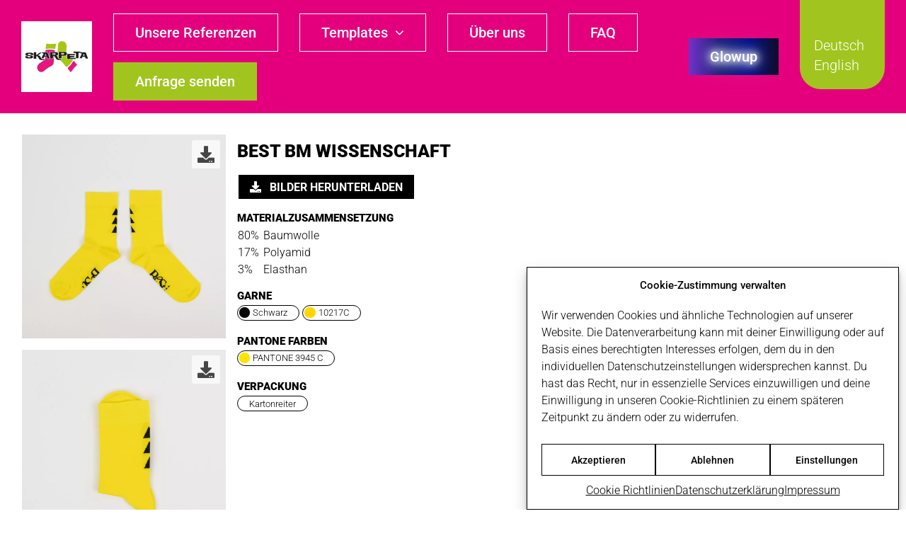

--- FILE ---
content_type: text/html; charset=UTF-8
request_url: https://skarpeta.eu/socks/best-bm-wissenschaft/
body_size: 16335
content:
<!DOCTYPE html><html
class="avada-html-layout-wide avada-html-header-position-top" lang=de-DE prefix="og: http://ogp.me/ns# fb: http://ogp.me/ns/fb#"><head><meta
http-equiv="X-UA-Compatible" content="IE=edge"><meta
http-equiv="Content-Type" content="text/html; charset=utf-8"><meta
name="viewport" content="width=device-width, initial-scale=1"><meta
name='robots' content='index, follow, max-image-preview:large, max-snippet:-1, max-video-preview:-1'><link
rel=alternate href=https://skarpeta.eu/socks/best-bm-wissenschaft/ hreflang=de><link
rel=alternate href=https://skarpeta.eu/en/socks/best-bm-wissenschaft-2/ hreflang=en><title>BeSt BM Wissenschaft Socken - Deine Marke, deine Socken</title><meta
name="description" content="BeSt BM Wissenschaft Socken - So individuell wie dein Unternehmen. Anfrage senden für dein eigenes Design!"><link
rel=canonical href=https://skarpeta.eu/socks/best-bm-wissenschaft/ ><meta
property="og:locale" content="de_DE"><meta
property="og:locale:alternate" content="en_US"><meta
property="og:type" content="article"><meta
property="og:title" content="BeSt BM Wissenschaft Socken - Deine Marke, deine Socken"><meta
property="og:description" content="BeSt BM Wissenschaft Socken - So individuell wie dein Unternehmen. Anfrage senden für dein eigenes Design!"><meta
property="og:url" content="https://skarpeta.eu/socks/best-bm-wissenschaft/"><meta
property="og:site_name" content="Skarpeta GmbH"><meta
property="article:modified_time" content="2024-04-12T14:13:43+00:00"><meta
property="og:image" content="https://skarpeta.eu/wp-content/uploads/Skarpeta-Businesssocken-B-015.jpg"><meta
property="og:image:width" content="1400"><meta
property="og:image:height" content="1400"><meta
property="og:image:type" content="image/jpeg"><meta
name="twitter:card" content="summary_large_image"> <script type=application/ld+json class=yoast-schema-graph>{"@context":"https://schema.org","@graph":[{"@type":"WebPage","@id":"https://skarpeta.eu/socks/best-bm-wissenschaft/","url":"https://skarpeta.eu/socks/best-bm-wissenschaft/","name":"BeSt BM Wissenschaft Socken - Deine Marke, deine Socken","isPartOf":{"@id":"https://skarpeta.eu/#website"},"primaryImageOfPage":{"@id":"https://skarpeta.eu/socks/best-bm-wissenschaft/#primaryimage"},"image":{"@id":"https://skarpeta.eu/socks/best-bm-wissenschaft/#primaryimage"},"thumbnailUrl":"https://skarpeta.eu/wp-content/uploads/Skarpeta-Businesssocken-B-015.jpg","datePublished":"2024-04-12T14:08:53+00:00","dateModified":"2024-04-12T14:13:43+00:00","description":"BeSt BM Wissenschaft Socken - So individuell wie dein Unternehmen. Anfrage senden für dein eigenes Design!","breadcrumb":{"@id":"https://skarpeta.eu/socks/best-bm-wissenschaft/#breadcrumb"},"inLanguage":"de","potentialAction":[{"@type":"ReadAction","target":["https://skarpeta.eu/socks/best-bm-wissenschaft/"]}]},{"@type":"ImageObject","inLanguage":"de","@id":"https://skarpeta.eu/socks/best-bm-wissenschaft/#primaryimage","url":"https://skarpeta.eu/wp-content/uploads/Skarpeta-Businesssocken-B-015.jpg","contentUrl":"https://skarpeta.eu/wp-content/uploads/Skarpeta-Businesssocken-B-015.jpg","width":1400,"height":1400},{"@type":"BreadcrumbList","@id":"https://skarpeta.eu/socks/best-bm-wissenschaft/#breadcrumb","itemListElement":[{"@type":"ListItem","position":1,"name":"Home","item":"https://skarpeta.eu/"},{"@type":"ListItem","position":2,"name":"Socken","item":"https://skarpeta.eu/sk-gallery/"},{"@type":"ListItem","position":3,"name":"BeSt BM Wissenschaft"}]},{"@type":"WebSite","@id":"https://skarpeta.eu/#website","url":"https://skarpeta.eu/","name":"Skarpeta GmbH","description":"","publisher":{"@id":"https://skarpeta.eu/#organization"},"potentialAction":[{"@type":"SearchAction","target":{"@type":"EntryPoint","urlTemplate":"https://skarpeta.eu/?s={search_term_string}"},"query-input":{"@type":"PropertyValueSpecification","valueRequired":true,"valueName":"search_term_string"}}],"inLanguage":"de"},{"@type":"Organization","@id":"https://skarpeta.eu/#organization","name":"Skarpeta GmbH","alternateName":"Skarpeta","url":"https://skarpeta.eu/","logo":{"@type":"ImageObject","inLanguage":"de","@id":"https://skarpeta.eu/#/schema/logo/image/","url":"https://skarpeta.eu/wp-content/uploads/skarpeta_logo_600.jpg","contentUrl":"https://skarpeta.eu/wp-content/uploads/skarpeta_logo_600.jpg","width":600,"height":600,"caption":"Skarpeta GmbH"},"image":{"@id":"https://skarpeta.eu/#/schema/logo/image/"}}]}</script> <link
rel=alternate type=application/rss+xml title="Skarpeta GmbH &raquo; Feed" href=https://skarpeta.eu/feed/ ><link
rel=alternate type=application/rss+xml title="Skarpeta GmbH &raquo; Kommentar-Feed" href=https://skarpeta.eu/comments/feed/ ><link
rel="shortcut icon" href=https://skarpeta.eu/wp-content/uploads/favicon_skarpeta_64x64.png type=image/x-icon><link
rel=apple-touch-icon sizes=180x180 href=https://skarpeta.eu/wp-content/uploads/favicon_skarpeta_180x180.png><link
rel=icon sizes=192x192 href=https://skarpeta.eu/wp-content/uploads/favicon_skarpeta_192x192.png><meta
name="msapplication-TileImage" content="https://skarpeta.eu/wp-content/uploads/favicon_skarpeta_270x270.png"><link
rel=alternate title="oEmbed (JSON)" type=application/json+oembed href="https://skarpeta.eu/wp-json/oembed/1.0/embed?url=https%3A%2F%2Fskarpeta.eu%2Fsocks%2Fbest-bm-wissenschaft%2F"><link
rel=alternate title="oEmbed (XML)" type=text/xml+oembed href="https://skarpeta.eu/wp-json/oembed/1.0/embed?url=https%3A%2F%2Fskarpeta.eu%2Fsocks%2Fbest-bm-wissenschaft%2F&#038;format=xml"><meta
property="og:locale" content="de_DE"><meta
property="og:type" content="article"><meta
property="og:site_name" content="Skarpeta GmbH"><meta
property="og:title" content="BeSt BM Wissenschaft Socken - Deine Marke, deine Socken"><meta
property="og:url" content="https://skarpeta.eu/socks/best-bm-wissenschaft/"><meta
property="article:modified_time" content="2024-04-12T14:13:43+01:00"><meta
property="og:image" content="https://skarpeta.eu/wp-content/uploads/Skarpeta-Businesssocken-B-015.jpg"><meta
property="og:image:width" content="1400"><meta
property="og:image:height" content="1400"><meta
property="og:image:type" content="image/jpeg"><style id=wp-img-auto-sizes-contain-inline-css>img:is([sizes=auto i],[sizes^="auto," i]){contain-intrinsic-size:3000px 1500px}
/*# sourceURL=wp-img-auto-sizes-contain-inline-css */</style><link
rel=stylesheet id=lfb_reset-css href='https://skarpeta.eu/wp-content/plugins/WP_Estimation_Form/assets/css/reset.min.css?ver=10.1962' type=text/css media=all><link
rel=stylesheet id=lfb_bootstrap-css href='https://skarpeta.eu/wp-content/plugins/WP_Estimation_Form/assets/css/bootstrap.min.css?ver=10.1962' type=text/css media=all><link
rel=stylesheet id=lfb_flat-ui-css href='https://skarpeta.eu/wp-content/plugins/WP_Estimation_Form/assets/css/lfb_flat-ui_frontend.min.css?ver=10.1962' type=text/css media=all><link
rel=stylesheet id=lfb_dropzone-css href='https://skarpeta.eu/wp-content/plugins/WP_Estimation_Form/assets/css/dropzone.min.css?ver=10.1962' type=text/css media=all><link
rel=stylesheet id=lfb_colpick-css href='https://skarpeta.eu/wp-content/plugins/WP_Estimation_Form/assets/css/lfb_colpick.min.css?ver=10.1962' type=text/css media=all><link
rel=stylesheet id=lfb_fontawesome-css href='https://skarpeta.eu/wp-content/plugins/WP_Estimation_Form/assets/css/fontawesome.min.css?ver=10.1962' type=text/css media=all><link
rel=stylesheet id=lfb_fontawesome-all-css href='https://skarpeta.eu/wp-content/plugins/WP_Estimation_Form/assets/css/fontawesome-all.min.css?ver=10.1962' type=text/css media=all><link
rel=stylesheet id=lfb_frontend-css href='https://skarpeta.eu/wp-content/plugins/WP_Estimation_Form/assets/css/lfb_forms.min.css?ver=10.1962' type=text/css media=all><link
rel=stylesheet id=sk-gallery-css href='https://skarpeta.eu/wp-content/plugins/skarpeta-gallery/public/dist/sk-gallery-public.css?ver=1757506330' type=text/css media=all><link
rel=stylesheet id=cmplz-general-css href='https://skarpeta.eu/wp-content/plugins/complianz-gdpr/assets/css/cookieblocker.min.css?ver=1755854356' type=text/css media=all><link
rel=stylesheet id=fusion-dynamic-css-css href='https://skarpeta.eu/wp-content/uploads/fusion-styles/1aaea6d56c86cc97ca05efe33201b647.min.css?ver=3.11.9' type=text/css media=all><link
rel=stylesheet id=child-style-css href='https://skarpeta.eu/wp-content/themes/Avada-Child-Theme/style.css?ver=1765891932' type=text/css media=all> <script src="https://skarpeta.eu/wp-includes/js/jquery/jquery.min.js?ver=3.7.1" id=jquery-core-js></script> <script src="https://skarpeta.eu/wp-includes/js/jquery/jquery-migrate.min.js?ver=3.4.1" id=jquery-migrate-js></script> <script src="https://skarpeta.eu/wp-content/plugins/WP_Estimation_Form/assets/js/lfb_frontend.min.js?ver=10.1962" id=lfb_frontendGlobal-js></script> <script id=sk-gallery-js-extra>var wpAjax = {"nonce":"e5fd0d2d00","ajaxurl":"https://skarpeta.eu/wp-admin/admin-ajax.php"};
//# sourceURL=sk-gallery-js-extra</script> <script type=module src="https://skarpeta.eu/wp-content/plugins/skarpeta-gallery/public/dist/sk-gallery-public.js?ver=1757506330"></script><link
rel=https://api.w.org/ href=https://skarpeta.eu/wp-json/ ><link
rel=alternate title=JSON type=application/json href=https://skarpeta.eu/wp-json/wp/v2/sk-gallery/3439><link
rel=EditURI type=application/rsd+xml title=RSD href=https://skarpeta.eu/xmlrpc.php?rsd><meta
name="generator" content="WordPress 6.9"><link
rel=shortlink href='https://skarpeta.eu/?p=3439'> <script>document.createElement( "picture" );if(!window.HTMLPictureElement && document.addEventListener) {window.addEventListener("DOMContentLoaded", function() {var s = document.createElement("script");s.src = "https://skarpeta.eu/wp-content/plugins/webp-express/js/picturefill.min.js";document.body.appendChild(s);});}</script> <style>.cmplz-hidden {
					display: none !important;
				}</style><link
rel=preload href=https://skarpeta.eu/wp-content/themes/Avada/includes/lib/assets/fonts/icomoon/awb-icons.woff as=font type=font/woff crossorigin><link
rel=preload href=//skarpeta.eu/wp-content/themes/Avada/includes/lib/assets/fonts/fontawesome/webfonts/fa-brands-400.woff2 as=font type=font/woff2 crossorigin><link
rel=preload href=//skarpeta.eu/wp-content/themes/Avada/includes/lib/assets/fonts/fontawesome/webfonts/fa-regular-400.woff2 as=font type=font/woff2 crossorigin><link
rel=preload href=//skarpeta.eu/wp-content/themes/Avada/includes/lib/assets/fonts/fontawesome/webfonts/fa-solid-900.woff2 as=font type=font/woff2 crossorigin><style id=css-fb-visibility>/*<![CDATA[*/@media screen and (max-width: 640px){.fusion-no-small-visibility{display:none !important;}body .sm-text-align-center{text-align:center !important;}body .sm-text-align-left{text-align:left !important;}body .sm-text-align-right{text-align:right !important;}body .sm-flex-align-center{justify-content:center !important;}body .sm-flex-align-flex-start{justify-content:flex-start !important;}body .sm-flex-align-flex-end{justify-content:flex-end !important;}body .sm-mx-auto{margin-left:auto !important;margin-right:auto !important;}body .sm-ml-auto{margin-left:auto !important;}body .sm-mr-auto{margin-right:auto !important;}body .fusion-absolute-position-small{position:absolute;top:auto;width:100%;}.awb-sticky.awb-sticky-small{ position: sticky; top: var(--awb-sticky-offset,0); }}@media screen and (min-width: 641px) and (max-width: 1024px){.fusion-no-medium-visibility{display:none !important;}body .md-text-align-center{text-align:center !important;}body .md-text-align-left{text-align:left !important;}body .md-text-align-right{text-align:right !important;}body .md-flex-align-center{justify-content:center !important;}body .md-flex-align-flex-start{justify-content:flex-start !important;}body .md-flex-align-flex-end{justify-content:flex-end !important;}body .md-mx-auto{margin-left:auto !important;margin-right:auto !important;}body .md-ml-auto{margin-left:auto !important;}body .md-mr-auto{margin-right:auto !important;}body .fusion-absolute-position-medium{position:absolute;top:auto;width:100%;}.awb-sticky.awb-sticky-medium{ position: sticky; top: var(--awb-sticky-offset,0); }}@media screen and (min-width: 1025px){.fusion-no-large-visibility{display:none !important;}body .lg-text-align-center{text-align:center !important;}body .lg-text-align-left{text-align:left !important;}body .lg-text-align-right{text-align:right !important;}body .lg-flex-align-center{justify-content:center !important;}body .lg-flex-align-flex-start{justify-content:flex-start !important;}body .lg-flex-align-flex-end{justify-content:flex-end !important;}body .lg-mx-auto{margin-left:auto !important;margin-right:auto !important;}body .lg-ml-auto{margin-left:auto !important;}body .lg-mr-auto{margin-right:auto !important;}body .fusion-absolute-position-large{position:absolute;top:auto;width:100%;}.awb-sticky.awb-sticky-large{ position: sticky; top: var(--awb-sticky-offset,0); }}/*]]>*/</style> <script>var _mtm = window._mtm = window._mtm || [];
_mtm.push({'mtm.startTime': (new Date().getTime()), 'event': 'mtm.Start'});
var d=document, g=d.createElement('script'), s=d.getElementsByTagName('script')[0];
g.async=true; g.src='https://matomo.skarpeta.eu/js/container_H2N9CvT8.js'; s.parentNode.insertBefore(g,s);</script> <div
class="language-switcher language-switcher--desktop"><div
class=language-switcher__body><ul>	<li
class="lang-item lang-item-16 lang-item-de current-lang lang-item-first"><a
lang=de-DE hreflang=de-DE href=https://skarpeta.eu/socks/best-bm-wissenschaft/ aria-current=true>Deutsch</a></li>
<li
class="lang-item lang-item-13 lang-item-en"><a
lang=en-US hreflang=en-US href=https://skarpeta.eu/en/socks/best-bm-wissenschaft-2/ >English</a></li></ul></div></div><div
class=language-switcher--mobile>
<select
name=lang_choice_1 id=lang_choice_1 class=pll-switcher-select><option
value=https://skarpeta.eu/socks/best-bm-wissenschaft/ lang=de-DE selected=selected data-lang={&quot;id&quot;:0,&quot;name&quot;:&quot;Deutsch&quot;,&quot;slug&quot;:&quot;de&quot;,&quot;dir&quot;:0}>Deutsch</option><option
value=https://skarpeta.eu/en/socks/best-bm-wissenschaft-2/ lang=en-US data-lang={&quot;id&quot;:0,&quot;name&quot;:&quot;English&quot;,&quot;slug&quot;:&quot;en&quot;,&quot;dir&quot;:0}>English</option></select> <script>document.getElementById( "lang_choice_1" ).addEventListener( "change", function ( event ) { location.href = event.currentTarget.value; } )</script></div> <script>console.log("Hello World");</script> <script>var doc = document.documentElement;
			doc.setAttribute( 'data-useragent', navigator.userAgent );</script> <style id=global-styles-inline-css>/*<![CDATA[*/:root{--wp--preset--aspect-ratio--square: 1;--wp--preset--aspect-ratio--4-3: 4/3;--wp--preset--aspect-ratio--3-4: 3/4;--wp--preset--aspect-ratio--3-2: 3/2;--wp--preset--aspect-ratio--2-3: 2/3;--wp--preset--aspect-ratio--16-9: 16/9;--wp--preset--aspect-ratio--9-16: 9/16;--wp--preset--color--black: #000000;--wp--preset--color--cyan-bluish-gray: #abb8c3;--wp--preset--color--white: #ffffff;--wp--preset--color--pale-pink: #f78da7;--wp--preset--color--vivid-red: #cf2e2e;--wp--preset--color--luminous-vivid-orange: #ff6900;--wp--preset--color--luminous-vivid-amber: #fcb900;--wp--preset--color--light-green-cyan: #7bdcb5;--wp--preset--color--vivid-green-cyan: #00d084;--wp--preset--color--pale-cyan-blue: #8ed1fc;--wp--preset--color--vivid-cyan-blue: #0693e3;--wp--preset--color--vivid-purple: #9b51e0;--wp--preset--color--awb-color-1: #ffffff;--wp--preset--color--awb-color-2: #0000f9;--wp--preset--color--awb-color-3: #f2f3f5;--wp--preset--color--awb-color-4: #000000;--wp--preset--color--awb-color-5: #198fd9;--wp--preset--color--awb-color-6: #434549;--wp--preset--color--awb-color-7: #1e1e1e;--wp--preset--color--awb-color-8: #000000;--wp--preset--color--awb-color-custom-1: #e4007d;--wp--preset--color--awb-color-custom-3: #ffffff;--wp--preset--color--awb-color-custom-2: #a1c51e;--wp--preset--color--awb-color-custom-4: #7d9917;--wp--preset--color--awb-color-custom-5: #b10061;--wp--preset--color--awb-color-custom-6: #000000;--wp--preset--color--awb-color-custom-7: #21234a;--wp--preset--gradient--vivid-cyan-blue-to-vivid-purple: linear-gradient(135deg,rgb(6,147,227) 0%,rgb(155,81,224) 100%);--wp--preset--gradient--light-green-cyan-to-vivid-green-cyan: linear-gradient(135deg,rgb(122,220,180) 0%,rgb(0,208,130) 100%);--wp--preset--gradient--luminous-vivid-amber-to-luminous-vivid-orange: linear-gradient(135deg,rgb(252,185,0) 0%,rgb(255,105,0) 100%);--wp--preset--gradient--luminous-vivid-orange-to-vivid-red: linear-gradient(135deg,rgb(255,105,0) 0%,rgb(207,46,46) 100%);--wp--preset--gradient--very-light-gray-to-cyan-bluish-gray: linear-gradient(135deg,rgb(238,238,238) 0%,rgb(169,184,195) 100%);--wp--preset--gradient--cool-to-warm-spectrum: linear-gradient(135deg,rgb(74,234,220) 0%,rgb(151,120,209) 20%,rgb(207,42,186) 40%,rgb(238,44,130) 60%,rgb(251,105,98) 80%,rgb(254,248,76) 100%);--wp--preset--gradient--blush-light-purple: linear-gradient(135deg,rgb(255,206,236) 0%,rgb(152,150,240) 100%);--wp--preset--gradient--blush-bordeaux: linear-gradient(135deg,rgb(254,205,165) 0%,rgb(254,45,45) 50%,rgb(107,0,62) 100%);--wp--preset--gradient--luminous-dusk: linear-gradient(135deg,rgb(255,203,112) 0%,rgb(199,81,192) 50%,rgb(65,88,208) 100%);--wp--preset--gradient--pale-ocean: linear-gradient(135deg,rgb(255,245,203) 0%,rgb(182,227,212) 50%,rgb(51,167,181) 100%);--wp--preset--gradient--electric-grass: linear-gradient(135deg,rgb(202,248,128) 0%,rgb(113,206,126) 100%);--wp--preset--gradient--midnight: linear-gradient(135deg,rgb(2,3,129) 0%,rgb(40,116,252) 100%);--wp--preset--font-size--small: 11.25px;--wp--preset--font-size--medium: 20px;--wp--preset--font-size--large: 22.5px;--wp--preset--font-size--x-large: 42px;--wp--preset--font-size--normal: 15px;--wp--preset--font-size--xlarge: 30px;--wp--preset--font-size--huge: 45px;--wp--preset--spacing--20: 0.44rem;--wp--preset--spacing--30: 0.67rem;--wp--preset--spacing--40: 1rem;--wp--preset--spacing--50: 1.5rem;--wp--preset--spacing--60: 2.25rem;--wp--preset--spacing--70: 3.38rem;--wp--preset--spacing--80: 5.06rem;--wp--preset--shadow--natural: 6px 6px 9px rgba(0, 0, 0, 0.2);--wp--preset--shadow--deep: 12px 12px 50px rgba(0, 0, 0, 0.4);--wp--preset--shadow--sharp: 6px 6px 0px rgba(0, 0, 0, 0.2);--wp--preset--shadow--outlined: 6px 6px 0px -3px rgb(255, 255, 255), 6px 6px rgb(0, 0, 0);--wp--preset--shadow--crisp: 6px 6px 0px rgb(0, 0, 0);}:where(.is-layout-flex){gap: 0.5em;}:where(.is-layout-grid){gap: 0.5em;}body .is-layout-flex{display: flex;}.is-layout-flex{flex-wrap: wrap;align-items: center;}.is-layout-flex > :is(*, div){margin: 0;}body .is-layout-grid{display: grid;}.is-layout-grid > :is(*, div){margin: 0;}:where(.wp-block-columns.is-layout-flex){gap: 2em;}:where(.wp-block-columns.is-layout-grid){gap: 2em;}:where(.wp-block-post-template.is-layout-flex){gap: 1.25em;}:where(.wp-block-post-template.is-layout-grid){gap: 1.25em;}.has-black-color{color: var(--wp--preset--color--black) !important;}.has-cyan-bluish-gray-color{color: var(--wp--preset--color--cyan-bluish-gray) !important;}.has-white-color{color: var(--wp--preset--color--white) !important;}.has-pale-pink-color{color: var(--wp--preset--color--pale-pink) !important;}.has-vivid-red-color{color: var(--wp--preset--color--vivid-red) !important;}.has-luminous-vivid-orange-color{color: var(--wp--preset--color--luminous-vivid-orange) !important;}.has-luminous-vivid-amber-color{color: var(--wp--preset--color--luminous-vivid-amber) !important;}.has-light-green-cyan-color{color: var(--wp--preset--color--light-green-cyan) !important;}.has-vivid-green-cyan-color{color: var(--wp--preset--color--vivid-green-cyan) !important;}.has-pale-cyan-blue-color{color: var(--wp--preset--color--pale-cyan-blue) !important;}.has-vivid-cyan-blue-color{color: var(--wp--preset--color--vivid-cyan-blue) !important;}.has-vivid-purple-color{color: var(--wp--preset--color--vivid-purple) !important;}.has-black-background-color{background-color: var(--wp--preset--color--black) !important;}.has-cyan-bluish-gray-background-color{background-color: var(--wp--preset--color--cyan-bluish-gray) !important;}.has-white-background-color{background-color: var(--wp--preset--color--white) !important;}.has-pale-pink-background-color{background-color: var(--wp--preset--color--pale-pink) !important;}.has-vivid-red-background-color{background-color: var(--wp--preset--color--vivid-red) !important;}.has-luminous-vivid-orange-background-color{background-color: var(--wp--preset--color--luminous-vivid-orange) !important;}.has-luminous-vivid-amber-background-color{background-color: var(--wp--preset--color--luminous-vivid-amber) !important;}.has-light-green-cyan-background-color{background-color: var(--wp--preset--color--light-green-cyan) !important;}.has-vivid-green-cyan-background-color{background-color: var(--wp--preset--color--vivid-green-cyan) !important;}.has-pale-cyan-blue-background-color{background-color: var(--wp--preset--color--pale-cyan-blue) !important;}.has-vivid-cyan-blue-background-color{background-color: var(--wp--preset--color--vivid-cyan-blue) !important;}.has-vivid-purple-background-color{background-color: var(--wp--preset--color--vivid-purple) !important;}.has-black-border-color{border-color: var(--wp--preset--color--black) !important;}.has-cyan-bluish-gray-border-color{border-color: var(--wp--preset--color--cyan-bluish-gray) !important;}.has-white-border-color{border-color: var(--wp--preset--color--white) !important;}.has-pale-pink-border-color{border-color: var(--wp--preset--color--pale-pink) !important;}.has-vivid-red-border-color{border-color: var(--wp--preset--color--vivid-red) !important;}.has-luminous-vivid-orange-border-color{border-color: var(--wp--preset--color--luminous-vivid-orange) !important;}.has-luminous-vivid-amber-border-color{border-color: var(--wp--preset--color--luminous-vivid-amber) !important;}.has-light-green-cyan-border-color{border-color: var(--wp--preset--color--light-green-cyan) !important;}.has-vivid-green-cyan-border-color{border-color: var(--wp--preset--color--vivid-green-cyan) !important;}.has-pale-cyan-blue-border-color{border-color: var(--wp--preset--color--pale-cyan-blue) !important;}.has-vivid-cyan-blue-border-color{border-color: var(--wp--preset--color--vivid-cyan-blue) !important;}.has-vivid-purple-border-color{border-color: var(--wp--preset--color--vivid-purple) !important;}.has-vivid-cyan-blue-to-vivid-purple-gradient-background{background: var(--wp--preset--gradient--vivid-cyan-blue-to-vivid-purple) !important;}.has-light-green-cyan-to-vivid-green-cyan-gradient-background{background: var(--wp--preset--gradient--light-green-cyan-to-vivid-green-cyan) !important;}.has-luminous-vivid-amber-to-luminous-vivid-orange-gradient-background{background: var(--wp--preset--gradient--luminous-vivid-amber-to-luminous-vivid-orange) !important;}.has-luminous-vivid-orange-to-vivid-red-gradient-background{background: var(--wp--preset--gradient--luminous-vivid-orange-to-vivid-red) !important;}.has-very-light-gray-to-cyan-bluish-gray-gradient-background{background: var(--wp--preset--gradient--very-light-gray-to-cyan-bluish-gray) !important;}.has-cool-to-warm-spectrum-gradient-background{background: var(--wp--preset--gradient--cool-to-warm-spectrum) !important;}.has-blush-light-purple-gradient-background{background: var(--wp--preset--gradient--blush-light-purple) !important;}.has-blush-bordeaux-gradient-background{background: var(--wp--preset--gradient--blush-bordeaux) !important;}.has-luminous-dusk-gradient-background{background: var(--wp--preset--gradient--luminous-dusk) !important;}.has-pale-ocean-gradient-background{background: var(--wp--preset--gradient--pale-ocean) !important;}.has-electric-grass-gradient-background{background: var(--wp--preset--gradient--electric-grass) !important;}.has-midnight-gradient-background{background: var(--wp--preset--gradient--midnight) !important;}.has-small-font-size{font-size: var(--wp--preset--font-size--small) !important;}.has-medium-font-size{font-size: var(--wp--preset--font-size--medium) !important;}.has-large-font-size{font-size: var(--wp--preset--font-size--large) !important;}.has-x-large-font-size{font-size: var(--wp--preset--font-size--x-large) !important;}
/*# sourceURL=global-styles-inline-css *//*]]>*/</style></head><body
data-cmplz=1 class="wp-singular sk-gallery-template-default single single-sk-gallery postid-3439 wp-theme-Avada wp-child-theme-Avada-Child-Theme awb-no-sidebars fusion-image-hovers fusion-pagination-sizing fusion-button_type-flat fusion-button_span-no fusion-button_gradient-linear avada-image-rollover-circle-yes avada-image-rollover-yes avada-image-rollover-direction-left fusion-body ltr fusion-sticky-header no-tablet-sticky-header no-mobile-sticky-header no-mobile-slidingbar no-mobile-totop avada-has-rev-slider-styles fusion-disable-outline fusion-sub-menu-fade mobile-logo-pos-left layout-wide-mode avada-has-boxed-modal-shadow- layout-scroll-offset-full avada-has-zero-margin-offset-top fusion-top-header menu-text-align-center mobile-menu-design-classic fusion-show-pagination-text fusion-header-layout-v1 avada-responsive avada-footer-fx-none avada-menu-highlight-style-bar fusion-search-form-clean fusion-main-menu-search-overlay fusion-avatar-circle avada-dropdown-styles avada-blog-layout-large avada-blog-archive-layout-large avada-header-shadow-no avada-menu-icon-position-left avada-has-megamenu-shadow avada-has-mobile-menu-search avada-has-main-nav-search-icon avada-has-breadcrumb-mobile-hidden avada-has-titlebar-hide avada-header-border-color-full-transparent avada-has-pagination-width_height avada-flyout-menu-direction-fade avada-ec-views-v1" data-awb-post-id=3439><a
class="skip-link screen-reader-text" href=#content>Zum Inhalt springen</a><div
id=boxed-wrapper><div
id=wrapper class=fusion-wrapper><div
id=home style=position:relative;top:-1px;></div><div
class=fusion-tb-header><header
class="fusion-fullwidth fullwidth-box fusion-builder-row-1 fusion-flex-container has-pattern-background has-mask-background skarpeta-main-menu hundred-percent-fullwidth non-hundred-percent-height-scrolling fusion-no-small-visibility fusion-no-medium-visibility fusion-sticky-container fusion-custom-z-index" style="--awb-border-sizes-top:0px;--awb-border-sizes-bottom:0px;--awb-border-sizes-left:0px;--awb-border-sizes-right:0px;--awb-border-radius-top-left:0px;--awb-border-radius-top-right:0px;--awb-border-radius-bottom-right:0px;--awb-border-radius-bottom-left:0px;--awb-z-index:1000;--awb-margin-top:0px;--awb-margin-bottom:0px;--awb-min-height:160px;--awb-background-color:var(--awb-custom_color_1);--awb-sticky-height:100px !important;--awb-flex-wrap:wrap;" data-transition-offset=130 data-scroll-offset=0 data-sticky-height-transition=1 data-sticky-large-visibility=1 ><div
class="fusion-builder-row fusion-row fusion-flex-align-items-stretch fusion-flex-content-wrap" style="width:calc( 100% + 0px ) !important;max-width:calc( 100% + 0px ) !important;margin-left: calc(-0px / 2 );margin-right: calc(-0px / 2 );"><div
class="fusion-layout-column fusion_builder_column fusion-builder-column-0 fusion-flex-column fusion-flex-align-self-center header__nav-wrapper" style=--awb-bg-color:var(--awb-custom_color_1);--awb-bg-color-hover:var(--awb-custom_color_1);--awb-bg-size:cover;--awb-width-large:auto;--awb-margin-top-large:0px;--awb-spacing-right-large:0%;--awb-margin-bottom-large:0px;--awb-spacing-left-large:0%;--awb-width-medium:auto;--awb-order-medium:0;--awb-spacing-right-medium:0%;--awb-spacing-left-medium:0%;--awb-width-small:100%;--awb-order-small:0;--awb-spacing-right-small:0px;--awb-spacing-left-small:0px;><div
class="fusion-column-wrapper fusion-column-has-shadow fusion-flex-justify-content-center fusion-content-layout-column"><div
class="fusion-builder-row fusion-builder-row-inner fusion-row fusion-flex-align-items-stretch fusion-flex-content-wrap" style="width:calc( 100% + 0px ) !important;max-width:calc( 100% + 0px ) !important;margin-left: calc(-0px / 2 );margin-right: calc(-0px / 2 );"><div
class="fusion-layout-column fusion_builder_column_inner fusion-builder-nested-column-0 fusion-flex-column header__logo" style="--awb-bg-size:cover;--awb-width-large:auto;--awb-margin-top-large:0px;--awb-spacing-right-large:2%;--awb-margin-bottom-large:0px;--awb-spacing-left-large:0px;--awb-width-medium:auto;--awb-order-medium:0;--awb-spacing-right-medium:2%;--awb-spacing-left-medium:0px;--awb-width-small:25%;--awb-order-small:0;--awb-spacing-right-small:calc( 0.08 * calc( 100% - 0 ) );--awb-spacing-left-small:0px;"><div
class="fusion-column-wrapper fusion-column-has-shadow fusion-flex-justify-content-center fusion-content-layout-column"><div
class="fusion-image-element " style="text-align:left;--awb-aspect-ratio:1 / 1;--awb-object-position:25% 49%;--awb-sticky-max-width:60px;--awb-max-width:100px;--awb-caption-title-font-family:var(--h2_typography-font-family);--awb-caption-title-font-weight:var(--h2_typography-font-weight);--awb-caption-title-font-style:var(--h2_typography-font-style);--awb-caption-title-size:var(--h2_typography-font-size);--awb-caption-title-transform:var(--h2_typography-text-transform);--awb-caption-title-line-height:var(--h2_typography-line-height);--awb-caption-title-letter-spacing:var(--h2_typography-letter-spacing);"><div
style=display:inline-block;width:100px;><span
class=" fusion-imageframe imageframe-none imageframe-1 hover-type-none has-aspect-ratio"><a
class=fusion-no-lightbox href=https://skarpeta.eu/ target=_self aria-label=skarpeta_logo_600><picture><source
srcset="https://skarpeta.eu/wp-content/webp-express/webp-images/uploads/skarpeta_logo_600-200x200.jpg.webp 200w, https://skarpeta.eu/wp-content/webp-express/webp-images/uploads/skarpeta_logo_600-400x400.jpg.webp 400w, https://skarpeta.eu/wp-content/webp-express/webp-images/uploads/skarpeta_logo_600.jpg.webp 600w" sizes="(max-width: 640px) 100vw, 300px" type=image/webp><img
fetchpriority=high decoding=async width=300 height=300 alt="Skarpeta GmbH" src=https://skarpeta.eu/wp-content/uploads/skarpeta_logo_600-300x300.jpg class="img-responsive wp-image-8 img-with-aspect-ratio disable-lazyload webpexpress-processed" srcset="https://skarpeta.eu/wp-content/uploads/skarpeta_logo_600-200x200.jpg 200w, https://skarpeta.eu/wp-content/uploads/skarpeta_logo_600-400x400.jpg 400w, https://skarpeta.eu/wp-content/uploads/skarpeta_logo_600.jpg 600w" sizes="(max-width: 640px) 100vw, 300px"></picture></a></span></div></div></div></div><div
class="fusion-layout-column fusion_builder_column_inner fusion-builder-nested-column-1 fusion-flex-column header__menu-wrapper" style="--awb-bg-size:cover;--awb-width-large:auto;--awb-margin-top-large:0px;--awb-spacing-right-large:0%;--awb-margin-bottom-large:0px;--awb-spacing-left-large:30px;--awb-width-medium:45%;--awb-order-medium:0;--awb-spacing-right-medium:calc( 0 * calc( 100% - 0 ) );--awb-spacing-left-medium:30px;--awb-width-small:25%;--awb-order-small:0;--awb-spacing-right-small:calc( 0 * calc( 100% - 0 ) );--awb-spacing-left-small:30px;"><div
class="fusion-column-wrapper fusion-column-has-shadow fusion-flex-justify-content-center fusion-content-layout-column"><nav
class="awb-menu awb-menu_row awb-menu_em-hover mobile-mode-collapse-to-button awb-menu_icons-right awb-menu_dc-yes mobile-trigger-fullwidth-off awb-menu_mobile-toggle awb-menu_indent-left mobile-size-full-absolute loading mega-menu-loading awb-menu_desktop awb-menu_dropdown awb-menu_expand-right awb-menu_transition-slide_up avada-main-menu header__menu" style="--awb-font-size:var(--awb-custom_typography_1-font-size);--awb-line-height:var(--awb-custom_typography_1-line-height);--awb-text-transform:var(--awb-custom_typography_1-text-transform);--awb-min-height:100px;--awb-gap:30px;--awb-align-items:center;--awb-items-padding-top:15px;--awb-items-padding-right:30px;--awb-items-padding-bottom:15px;--awb-items-padding-left:30px;--awb-border-color:var(--awb-custom_color_3);--awb-border-top:1px;--awb-border-right:1px;--awb-border-bottom:1px;--awb-border-left:1px;--awb-color:var(--awb-custom_color_3);--awb-letter-spacing:var(--awb-custom_typography_1-letter-spacing);--awb-active-color:var(--awb-custom_color_1);--awb-active-bg:var(--awb-custom_color_3);--awb-active-border-top:1px;--awb-active-border-right:1px;--awb-active-border-bottom:1px;--awb-active-border-left:1px;--awb-active-border-color:var(--awb-custom_color_3);--awb-submenu-color:var(--awb-custom_color_1);--awb-submenu-bg:var(--awb-custom_color_3);--awb-submenu-sep-color:var(--awb-custom_color_3);--awb-submenu-active-bg:var(--awb-custom_color_2);--awb-submenu-active-color:var(--awb-custom_color_3);--awb-submenu-font-size:var(--awb-custom_typography_1-font-size);--awb-submenu-text-transform:var(--awb-custom_typography_1-text-transform);--awb-submenu-line-height:var(--awb-custom_typography_1-line-height);--awb-submenu-letter-spacing:var(--awb-custom_typography_1-letter-spacing);--awb-icons-color:var(--awb-custom_color_3);--awb-icons-hover-color:var(--awb-custom_color_3);--awb-main-justify-content:flex-start;--awb-mobile-nav-button-align-hor:flex-end;--awb-mobile-bg:var(--awb-custom_color_1);--awb-mobile-color:var(--awb-custom_color_3);--awb-mobile-active-bg:var(--awb-custom_color_3);--awb-mobile-active-color:var(--awb-custom_color_1);--awb-trigger-padding-top:31px;--awb-trigger-padding-right:30px;--awb-trigger-padding-bottom:31px;--awb-trigger-padding-left:30px;--awb-mobile-trigger-color:var(--awb-custom_color_1);--awb-mobile-trigger-background-color:var(--awb-custom_color_3);--awb-justify-title:flex-start;--awb-sticky-min-height:50px;--awb-mobile-justify:flex-start;--awb-mobile-caret-left:auto;--awb-mobile-caret-right:0;--awb-box-shadow:0px 0px 0px 1px var(--awb-custom_color_1);;--awb-fusion-font-family-typography:var(--awb-custom_typography_1-font-family);--awb-fusion-font-weight-typography:var(--awb-custom_typography_1-font-weight);--awb-fusion-font-style-typography:var(--awb-custom_typography_1-font-style);--awb-fusion-font-family-submenu-typography:var(--awb-custom_typography_1-font-family);--awb-fusion-font-weight-submenu-typography:var(--awb-custom_typography_1-font-weight);--awb-fusion-font-style-submenu-typography:var(--awb-custom_typography_1-font-style);--awb-fusion-font-family-mobile-typography:inherit;--awb-fusion-font-style-mobile-typography:normal;--awb-fusion-font-weight-mobile-typography:400;" aria-label="DE Skarpeta Menu Desktop" data-breakpoint=1024 data-count=0 data-transition-type=top-vertical data-transition-time=300 data-expand=right><button
type=button class="awb-menu__m-toggle awb-menu__m-toggle_no-text" aria-expanded=false aria-controls=menu-de-skarpeta-menu-desktop><span
class=awb-menu__m-toggle-inner><span
class=collapsed-nav-text><span
class=screen-reader-text>Toggle Navigation</span></span><span
class="awb-menu__m-collapse-icon awb-menu__m-collapse-icon_no-text"><span
class="awb-menu__m-collapse-icon-open awb-menu__m-collapse-icon-open_no-text fa-bars fas"></span><span
class="awb-menu__m-collapse-icon-close awb-menu__m-collapse-icon-close_no-text fa-times fas"></span></span></span></button><ul
id=menu-de-skarpeta-menu-desktop class="fusion-menu awb-menu__main-ul awb-menu__main-ul_row"><li
id=menu-item-421  class="menu-item menu-item-type-post_type menu-item-object-page menu-item-421 awb-menu__li awb-menu__main-li awb-menu__main-li_regular"  data-item-id=421><span
class="awb-menu__main-background-default awb-menu__main-background-default_top-vertical"></span><span
class="awb-menu__main-background-active awb-menu__main-background-active_top-vertical"></span><a
href=https://skarpeta.eu/unsere-referenzen/ class="awb-menu__main-a awb-menu__main-a_regular"><span
class=menu-text>Unsere Referenzen</span></a></li><li
id=menu-item-425  class="menu-item menu-item-type-post_type menu-item-object-page menu-item-has-children menu-item-425 awb-menu__li awb-menu__main-li awb-menu__main-li_regular"  data-item-id=425><span
class="awb-menu__main-background-default awb-menu__main-background-default_top-vertical"></span><span
class="awb-menu__main-background-active awb-menu__main-background-active_top-vertical"></span><a
href=https://skarpeta.eu/templates/ class="awb-menu__main-a awb-menu__main-a_regular"><span
class=menu-text>Templates</span><span
class=awb-menu__open-nav-submenu-hover></span></a><button
type=button aria-label="Open submenu of Templates" aria-expanded=false class="awb-menu__open-nav-submenu_mobile awb-menu__open-nav-submenu_main"></button><ul
class="awb-menu__sub-ul awb-menu__sub-ul_main"><li
id=menu-item-431  class="menu-item menu-item-type-custom menu-item-object-custom menu-item-431 awb-menu__li awb-menu__sub-li" ><a
href=/templates/#socken-templates-de class=awb-menu__sub-a><span>Socken Templates</span></a></li><li
id=menu-item-430  class="menu-item menu-item-type-custom menu-item-object-custom menu-item-430 awb-menu__li awb-menu__sub-li" ><a
href=/templates/#print-templates-de class=awb-menu__sub-a><span>Druck Standskizzen</span></a></li></ul></li><li
id=menu-item-427  class="menu-item menu-item-type-post_type menu-item-object-page menu-item-427 awb-menu__li awb-menu__main-li awb-menu__main-li_regular"  data-item-id=427><span
class="awb-menu__main-background-default awb-menu__main-background-default_top-vertical"></span><span
class="awb-menu__main-background-active awb-menu__main-background-active_top-vertical"></span><a
href=https://skarpeta.eu/ueber-uns/ class="awb-menu__main-a awb-menu__main-a_regular"><span
class=menu-text>Über uns</span></a></li><li
id=menu-item-428  class="menu-item menu-item-type-post_type menu-item-object-page menu-item-428 awb-menu__li awb-menu__main-li awb-menu__main-li_regular"  data-item-id=428><span
class="awb-menu__main-background-default awb-menu__main-background-default_top-vertical"></span><span
class="awb-menu__main-background-active awb-menu__main-background-active_top-vertical"></span><a
href=https://skarpeta.eu/faq/ class="awb-menu__main-a awb-menu__main-a_regular"><span
class=menu-text>FAQ</span></a></li><li
id=menu-item-432  class="menu__send-enquiry menu-item menu-item-type-post_type menu-item-object-page menu-item-432 awb-menu__li awb-menu__main-li awb-menu__main-li_regular"  data-classes=menu__send-enquiry data-item-id=432><span
class="awb-menu__main-background-default awb-menu__main-background-default_top-vertical"></span><span
class="awb-menu__main-background-active awb-menu__main-background-active_top-vertical"></span><a
href=https://skarpeta.eu/anfrage-senden/ class="awb-menu__main-a awb-menu__main-a_regular"><span
class=menu-text>Anfrage senden</span></a></li></ul></nav></div></div><div
class="fusion-layout-column fusion_builder_column_inner fusion-builder-nested-column-2 fusion-flex-column header__menu-wrapper" style="--awb-bg-size:cover;--awb-width-large:auto;--awb-margin-top-large:0px;--awb-spacing-right-large:0%;--awb-margin-bottom-large:0px;--awb-spacing-left-large:30px;--awb-width-medium:45%;--awb-order-medium:0;--awb-spacing-right-medium:calc( 0 * calc( 100% - 0 ) );--awb-spacing-left-medium:30px;--awb-width-small:25%;--awb-order-small:0;--awb-spacing-right-small:calc( 0 * calc( 100% - 0 ) );--awb-spacing-left-small:30px;"><div
class="fusion-column-wrapper fusion-column-has-shadow fusion-flex-justify-content-center fusion-content-layout-column"><div ><a
class="fusion-button button-flat fusion-button-default-size button-default fusion-button-default button-1 fusion-button-default-span fusion-button-default-type glowup_menu" style=--button-border-radius-top-left:0;--button-border-radius-top-right:0;--button-border-radius-bottom-right:0;--button-border-radius-bottom-left:0;--button_padding-top:15px;--button_padding-right:30px;--button_padding-bottom:15px;--button_padding-left:30px; target=_self href=https://skarpeta.eu/glowup/ ><span
class=fusion-button-text>Glowup</span></a></div></div></div></div></div></div><div
class="fusion-layout-column fusion_builder_column fusion-builder-column-1 fusion-flex-column fusion-flex-align-self-center language-switcher" style=--awb-bg-color:var(--awb-custom_color_1);--awb-bg-color-hover:var(--awb-custom_color_1);--awb-bg-size:cover;--awb-width-large:auto;--awb-margin-top-large:0px;--awb-spacing-right-large:0%;--awb-margin-bottom-large:0px;--awb-spacing-left-large:0%;--awb-width-medium:auto;--awb-order-medium:0;--awb-spacing-right-medium:0%;--awb-spacing-left-medium:0%;--awb-width-small:100%;--awb-order-small:0;--awb-spacing-right-small:0px;--awb-spacing-left-small:0px;><div
class="fusion-column-wrapper fusion-column-has-shadow fusion-flex-justify-content-flex-start fusion-content-layout-column"></div></div></div></header><header
class="fusion-fullwidth fullwidth-box fusion-builder-row-2 fusion-flex-container has-pattern-background has-mask-background header__wrapper--mobile hundred-percent-fullwidth non-hundred-percent-height-scrolling fusion-no-large-visibility fusion-custom-z-index" style=--awb-border-sizes-top:0px;--awb-border-sizes-bottom:0px;--awb-border-sizes-left:0px;--awb-border-sizes-right:0px;--awb-border-radius-top-left:0px;--awb-border-radius-top-right:0px;--awb-border-radius-bottom-right:0px;--awb-border-radius-bottom-left:0px;--awb-z-index:1000;--awb-padding-top:30px;--awb-padding-right:30px;--awb-padding-bottom:30px;--awb-padding-left:30px;--awb-padding-top-medium:30px;--awb-padding-right-medium:30px;--awb-padding-bottom-medium:30px;--awb-padding-left-medium:30px;--awb-padding-top-small:15px;--awb-padding-right-small:15px;--awb-padding-bottom-small:15px;--awb-padding-left-small:15px;--awb-min-height-medium:150px;--awb-min-height-small:115px;--awb-background-color:var(--awb-custom_color_1);--awb-flex-wrap:wrap; ><div
class="fusion-builder-row fusion-row fusion-flex-align-items-stretch fusion-flex-justify-content-space-between fusion-flex-content-wrap" style="width:calc( 100% + 0px ) !important;max-width:calc( 100% + 0px ) !important;margin-left: calc(-0px / 2 );margin-right: calc(-0px / 2 );"><div
class="fusion-layout-column fusion_builder_column fusion-builder-column-2 fusion_builder_column_1_1 1_1 fusion-flex-column fusion-flex-align-self-center" style="--awb-padding-top-medium:0px;--awb-padding-right-medium:0px;--awb-padding-bottom-medium:0px;--awb-padding-left-medium:0px;--awb-padding-top-small:0px;--awb-padding-right-small:0px;--awb-padding-bottom-small:0px;--awb-padding-left-small:0px;--awb-bg-size:cover;--awb-border-color:#10284a;--awb-border-style:solid;--awb-width-large:100%;--awb-margin-top-large:0px;--awb-spacing-right-large:0px;--awb-margin-bottom-large:0px;--awb-spacing-left-large:0px;--awb-width-medium:100%;--awb-order-medium:0;--awb-margin-top-medium:0px;--awb-spacing-right-medium:calc( 0 * calc( 100% - 0 ) );--awb-margin-bottom-medium:0px;--awb-spacing-left-medium:calc( 0 * calc( 100% - 0 ) );--awb-width-small:100%;--awb-order-small:0;--awb-spacing-right-small:calc( 0 * calc( 100% - 0 ) );--awb-spacing-left-small:calc( 0 * calc( 100% - 0 ) );"><div
class="fusion-column-wrapper fusion-column-has-shadow fusion-flex-justify-content-flex-start fusion-content-layout-column fusion-content-nowrap"><div
class="fusion-builder-row fusion-builder-row-inner fusion-row fusion-flex-align-items-stretch fusion-flex-justify-content-space-between fusion-flex-content-wrap" style="width:calc( 100% + 0px ) !important;max-width:calc( 100% + 0px ) !important;margin-left: calc(-0px / 2 );margin-right: calc(-0px / 2 );"><div
class="fusion-layout-column fusion_builder_column_inner fusion-builder-nested-column-3 fusion-flex-column" style=--awb-padding-top-medium:0px;--awb-padding-right-medium:0px;--awb-padding-bottom-medium:0px;--awb-padding-left-medium:0px;--awb-padding-top-small:0px;--awb-padding-right-small:0px;--awb-padding-bottom-small:0px;--awb-padding-left-small:0px;--awb-bg-size:cover;--awb-width-large:auto;--awb-margin-top-large:0px;--awb-spacing-right-large:0px;--awb-margin-bottom-large:0px;--awb-spacing-left-large:0px;--awb-width-medium:auto;--awb-order-medium:0;--awb-margin-top-medium:0px;--awb-spacing-right-medium:0px;--awb-margin-bottom-medium:0px;--awb-spacing-left-medium:0px;--awb-width-small:auto;--awb-order-small:0;--awb-margin-top-small:0;--awb-spacing-right-small:0px;--awb-margin-bottom-small:0;--awb-spacing-left-small:0px;><div
class="fusion-column-wrapper fusion-column-has-shadow fusion-flex-justify-content-center fusion-content-layout-column"><div
class="fusion-image-element md-text-align-left" style="--awb-aspect-ratio:1 / 1;--awb-margin-top:0px;--awb-margin-right:0px;--awb-margin-bottom:0px;--awb-margin-left:0px;--awb-max-width:90px;--awb-caption-title-font-family:var(--h2_typography-font-family);--awb-caption-title-font-weight:var(--h2_typography-font-weight);--awb-caption-title-font-style:var(--h2_typography-font-style);--awb-caption-title-size:var(--h2_typography-font-size);--awb-caption-title-transform:var(--h2_typography-text-transform);--awb-caption-title-line-height:var(--h2_typography-line-height);--awb-caption-title-letter-spacing:var(--h2_typography-letter-spacing);"><div
style=display:inline-block;width:90px;><span
class=" fusion-imageframe imageframe-none imageframe-2 hover-type-none has-aspect-ratio"><a
class=fusion-no-lightbox href=https://skarpeta.eu/ target=_self aria-label=skarpeta_logo_600><picture><source
srcset="https://skarpeta.eu/wp-content/webp-express/webp-images/uploads/skarpeta_logo_600-200x200.jpg.webp 200w, https://skarpeta.eu/wp-content/webp-express/webp-images/uploads/skarpeta_logo_600-400x400.jpg.webp 400w, https://skarpeta.eu/wp-content/webp-express/webp-images/uploads/skarpeta_logo_600.jpg.webp 600w" sizes="(max-width: 640px) 100vw, 300px" type=image/webp><img
decoding=async width=300 height=300 alt="Skarpeta GmbH" src=https://skarpeta.eu/wp-content/uploads/skarpeta_logo_600-300x300.jpg class="img-responsive wp-image-8 img-with-aspect-ratio disable-lazyload webpexpress-processed" srcset="https://skarpeta.eu/wp-content/uploads/skarpeta_logo_600-200x200.jpg 200w, https://skarpeta.eu/wp-content/uploads/skarpeta_logo_600-400x400.jpg 400w, https://skarpeta.eu/wp-content/uploads/skarpeta_logo_600.jpg 600w" sizes="(max-width: 640px) 100vw, 300px"></picture></a></span></div></div></div></div><div
class="fusion-layout-column fusion_builder_column_inner fusion-builder-nested-column-4 fusion-flex-column header__send-enquiry--mobile" style=--awb-bg-size:cover;--awb-width-large:auto;--awb-margin-top-large:0px;--awb-spacing-right-large:0px;--awb-margin-bottom-large:0px;--awb-spacing-left-large:0%;--awb-width-medium:auto;--awb-order-medium:1;--awb-spacing-right-medium:0px;--awb-spacing-left-medium:0%;--awb-width-small:auto;--awb-order-small:1;--awb-spacing-right-small:0px;--awb-spacing-left-small:0%;><div
class="fusion-column-wrapper fusion-column-has-shadow fusion-flex-justify-content-center fusion-content-layout-column"><div
style=text-align:right;><a
class="fusion-button button-flat fusion-button-default-size button-custom fusion-button-default button-2 fusion-button-span-yes " style=--button_accent_color:var(--awb-custom_color_3);--button_accent_hover_color:var(--awb-custom_color_1);--button_border_hover_color:var(--awb-custom_color_3);--button_border_width-top:0px;--button_border_width-right:0px;--button_border_width-bottom:0px;--button_border_width-left:0px;--button-border-radius-top-left:0px;--button-border-radius-top-right:0px;--button-border-radius-bottom-right:0px;--button-border-radius-bottom-left:0px;--button_gradient_top_color:var(--awb-custom_color_2);--button_gradient_bottom_color:var(--awb-custom_color_2);--button_gradient_top_color_hover:var(--awb-custom_color_3);--button_gradient_bottom_color_hover:var(--awb-custom_color_3);--button_text_transform:var(--awb-custom_typography_1-text-transform);--button_font_size:var(--awb-custom_typography_1-font-size);--button_line_height:var(--awb-custom_typography_1-line-height);--button_padding-top:15px;--button_padding-right:20px;--button_padding-bottom:15px;--button_padding-left:20px;--button_typography-letter-spacing:var(--awb-custom_typography_1-letter-spacing);--button_typography-font-family:var(--awb-custom_typography_1-font-family);--button_typography-font-weight:var(--awb-custom_typography_1-font-weight);--button_typography-font-style:var(--awb-custom_typography_1-font-style); target=_self title="Fragen? Interesse? Meld dich!" aria-label="Fragen? Interesse? Meld dich!" href=/anfrage-senden/ ><span
class=fusion-button-text>Anfrage senden</span><i
class="fa-comment-alt fas button-icon-right" aria-hidden=true></i></a></div></div></div><div
class="fusion-layout-column fusion_builder_column_inner fusion-builder-nested-column-5 fusion-flex-column fusion-flex-align-self-center" style=--awb-bg-size:cover;--awb-width-large:auto;--awb-margin-top-large:0px;--awb-spacing-right-large:0%;--awb-margin-bottom-large:0px;--awb-spacing-left-large:30px;--awb-width-medium:auto;--awb-order-medium:2;--awb-spacing-right-medium:0%;--awb-spacing-left-medium:30px;--awb-width-small:auto;--awb-order-small:2;--awb-spacing-right-small:0%;--awb-spacing-left-small:15px;><div
class="fusion-column-wrapper fusion-column-has-shadow fusion-flex-justify-content-center fusion-content-layout-column"><nav
class="awb-menu awb-menu_row awb-menu_em-click mobile-mode-collapse-to-button awb-menu_icons-left awb-menu_dc-yes mobile-trigger-fullwidth-off awb-menu_mobile-toggle awb-menu_indent-left mobile-size-full-absolute loading mega-menu-loading awb-menu_desktop awb-menu_flyout awb-menu_flyout__fade avada-main-menu header__hamburger--mobile" style=--awb-font-size:var(--awb-custom_typography_1-font-size);--awb-line-height:var(--awb-custom_typography_1-line-height);--awb-text-transform:var(--awb-custom_typography_1-text-transform);--awb-bg:var(--awb-custom_color_1);--awb-gap:-1px;--awb-align-items:center;--awb-justify-content:flex-end;--awb-items-padding-top:24px;--awb-items-padding-right:32px;--awb-items-padding-bottom:24px;--awb-items-padding-left:32px;--awb-border-color:var(--awb-custom_color_3);--awb-border-right:1px;--awb-border-left:1px;--awb-color:var(--awb-custom_color_3);--awb-letter-spacing:var(--awb-custom_typography_1-letter-spacing);--awb-active-color:var(--awb-custom_color_3);--awb-active-bg:var(--awb-custom_color_1);--awb-active-border-right:1px;--awb-active-border-left:1px;--awb-active-border-color:var(--awb-custom_color_3);--awb-submenu-color:var(--awb-custom_color_3);--awb-submenu-bg:var(--awb-custom_color_1);--awb-submenu-sep-color:var(--awb-custom_color_3);--awb-submenu-active-bg:var(--awb-custom_color_3);--awb-submenu-active-color:var(--awb-custom_color_1);--awb-submenu-space:1px;--awb-submenu-font-size:var(--awb-custom_typography_1-font-size);--awb-submenu-text-transform:var(--awb-custom_typography_1-text-transform);--awb-submenu-line-height:var(--awb-custom_typography_1-line-height);--awb-submenu-letter-spacing:var(--awb-custom_typography_1-letter-spacing);--awb-icons-color:var(--awb-custom_color_3);--awb-icons-hover-color:var(--awb-custom_color_1);--awb-main-justify-content:flex-start;--awb-mobile-nav-button-align-hor:flex-end;--awb-mobile-bg:var(--awb-custom_color_1);--awb-mobile-color:var(--awb-custom_color_3);--awb-mobile-nav-items-height:64;--awb-mobile-active-bg:var(--awb-custom_color_3);--awb-mobile-active-color:var(--awb-custom_color_1);--awb-mobile-trigger-font-size:20px;--awb-trigger-padding-top:16px;--awb-trigger-padding-right:16px;--awb-trigger-padding-bottom:16px;--awb-trigger-padding-left:16px;--awb-mobile-trigger-color:var(--awb-custom_color_1);--awb-mobile-trigger-background-color:var(--awb-custom_color_3);--awb-mobile-nav-trigger-bottom-margin:33px;--awb-mobile-sep-color:var(--awb-custom_color_3);--awb-justify-title:flex-start;--awb-mobile-justify:flex-start;--awb-mobile-caret-left:auto;--awb-mobile-caret-right:0;--awb-fusion-font-family-typography:var(--awb-custom_typography_1-font-family);--awb-fusion-font-weight-typography:var(--awb-custom_typography_1-font-weight);--awb-fusion-font-style-typography:var(--awb-custom_typography_1-font-style);--awb-fusion-font-family-submenu-typography:var(--awb-custom_typography_1-font-family);--awb-fusion-font-weight-submenu-typography:var(--awb-custom_typography_1-font-weight);--awb-fusion-font-style-submenu-typography:var(--awb-custom_typography_1-font-style);--awb-fusion-font-family-mobile-typography:inherit;--awb-fusion-font-style-mobile-typography:normal;--awb-fusion-font-weight-mobile-typography:400; aria-label="DE Skarpeta Menu" data-breakpoint=10000 data-count=1 data-transition-type=top-vertical data-transition-time=300><button
type=button class="awb-menu__m-toggle awb-menu__m-toggle_no-text" aria-expanded=false aria-controls=menu-de-skarpeta-menu><span
class=awb-menu__m-toggle-inner><span
class=collapsed-nav-text><span
class=screen-reader-text>Toggle Navigation</span></span><span
class="awb-menu__m-collapse-icon awb-menu__m-collapse-icon_no-text"><span
class="awb-menu__m-collapse-icon-open awb-menu__m-collapse-icon-open_no-text fa-bars fas"></span><span
class="awb-menu__m-collapse-icon-close awb-menu__m-collapse-icon-close_no-text fa-times fas"></span></span></span></button><button
type=button class=awb-menu__flyout-close onClick=fusionNavCloseFlyoutSub(this);></button><ul
id=menu-de-skarpeta-menu class="fusion-menu awb-menu__main-ul awb-menu__main-ul_row"><li
id=menu-item-74  class="menu-item menu-item-type-post_type menu-item-object-page menu-item-74 awb-menu__li awb-menu__main-li awb-menu__main-li_regular"  data-item-id=74><span
class="awb-menu__main-background-default awb-menu__main-background-default_top-vertical"></span><span
class="awb-menu__main-background-active awb-menu__main-background-active_top-vertical"></span><a
href=https://skarpeta.eu/unsere-referenzen/ class="awb-menu__main-a awb-menu__main-a_regular"><span
class=menu-text>Unsere Referenzen</span></a></li><li
id=menu-item-73  class="menu-item menu-item-type-post_type menu-item-object-page menu-item-has-children menu-item-73 awb-menu__li awb-menu__main-li awb-menu__main-li_regular"  data-item-id=73><span
class="awb-menu__main-background-default awb-menu__main-background-default_top-vertical"></span><span
class="awb-menu__main-background-active awb-menu__main-background-active_top-vertical"></span><a
href=https://skarpeta.eu/templates/ class="awb-menu__main-a awb-menu__main-a_regular"><span
class=menu-text>Templates</span></a><button
type=button aria-label="Open submenu of Templates" aria-expanded=false class="awb-menu__open-nav-submenu_mobile awb-menu__open-nav-submenu_click awb-menu__open-nav-submenu_main"></button><ul
class="awb-menu__sub-ul awb-menu__sub-ul_main"><li
id=menu-item-273  class="menu-item menu-item-type-custom menu-item-object-custom menu-item-273 awb-menu__li awb-menu__sub-li" ><a
href=/templates/#socken-templates-de class=awb-menu__sub-a><span>Socken Templates</span></a></li><li
id=menu-item-300  class="menu-item menu-item-type-custom menu-item-object-custom menu-item-300 awb-menu__li awb-menu__sub-li" ><a
href=/templates/#print-templates-de class=awb-menu__sub-a><span>Druck Standskizzen</span></a></li></ul></li><li
id=menu-item-72  class="menu-item menu-item-type-post_type menu-item-object-page menu-item-72 awb-menu__li awb-menu__main-li awb-menu__main-li_regular"  data-item-id=72><span
class="awb-menu__main-background-default awb-menu__main-background-default_top-vertical"></span><span
class="awb-menu__main-background-active awb-menu__main-background-active_top-vertical"></span><a
href=https://skarpeta.eu/ueber-uns/ class="awb-menu__main-a awb-menu__main-a_regular"><span
class=menu-text>Über uns</span></a></li><li
id=menu-item-71  class="menu-item menu-item-type-post_type menu-item-object-page menu-item-71 awb-menu__li awb-menu__main-li awb-menu__main-li_regular fusion-flyout-menu-item-last"  data-item-id=71><span
class="awb-menu__main-background-default awb-menu__main-background-default_top-vertical"></span><span
class="awb-menu__main-background-active awb-menu__main-background-active_top-vertical"></span><a
href=https://skarpeta.eu/faq/ class="awb-menu__main-a awb-menu__main-a_regular"><span
class=menu-text>FAQ</span></a></li></ul></nav></div></div></div></div></div></div></header></div><div
id=sliders-container class=fusion-slider-visibility></div><main
id=main class="clearfix "><div
class=fusion-row style><div
id=skSingle><div
@vue:mounted=mounted($el)><div
class="row d-md-flex"><div
class="mb-3 pe-0 px-md-3"><div
class=sk-images><div
class=sk-image>
<a
href=https://skarpeta.eu/wp-content/uploads/Skarpeta-Businesssocken-B-015.jpg
target=_blank download="BeSt BM Wissenschaft-1.jpg"
title=Download
class=sk-image-download>
<i
class="fas fa-download"></i>
</a>
<picture><source
srcset=https://skarpeta.eu/wp-content/webp-express/webp-images/uploads/Skarpeta-Businesssocken-B-015-1024x1024.jpg.webp type=image/webp><img
src=https://skarpeta.eu/wp-content/uploads/Skarpeta-Businesssocken-B-015-1024x1024.jpg alt="BeSt BM Wissenschaft" class=" webpexpress-processed"></picture><div
class="sk-zoomable d-none d-md-block"
style="background-image: url('https://skarpeta.eu/wp-content/uploads/Skarpeta-Businesssocken-B-015-1024x1024.jpg');"></div></div><div
class="sk-image mt-3" id=image-3435>
<a
href=https://skarpeta.eu/wp-content/uploads/Skarpeta-Businesssocken-B-014.jpg
target=_blank
download="BeSt BM Wissenschaft-2.jpg"
title=Download
class=sk-image-download>
<i
class="fas fa-download"></i>
</a>
<picture><source
srcset=https://skarpeta.eu/wp-content/webp-express/webp-images/uploads/Skarpeta-Businesssocken-B-014-1024x1024.jpg.webp type=image/webp><img
src=https://skarpeta.eu/wp-content/uploads/Skarpeta-Businesssocken-B-014-1024x1024.jpg alt="BeSt BM Wissenschaft" class=" webpexpress-processed"></picture><div
class="sk-zoomable d-none d-md-block"
style="background-image: url('https://skarpeta.eu/wp-content/uploads/Skarpeta-Businesssocken-B-014-1024x1024.jpg');"></div></div><div
class="sk-image mt-3" id=image-3434>
<a
href=https://skarpeta.eu/wp-content/uploads/Skarpeta-Businesssocken-B-013.jpg
target=_blank
download="BeSt BM Wissenschaft-3.jpg"
title=Download
class=sk-image-download>
<i
class="fas fa-download"></i>
</a>
<picture><source
srcset=https://skarpeta.eu/wp-content/webp-express/webp-images/uploads/Skarpeta-Businesssocken-B-013-1024x1024.jpg.webp type=image/webp><img
src=https://skarpeta.eu/wp-content/uploads/Skarpeta-Businesssocken-B-013-1024x1024.jpg alt="BeSt BM Wissenschaft" class=" webpexpress-processed"></picture><div
class="sk-zoomable d-none d-md-block"
style="background-image: url('https://skarpeta.eu/wp-content/uploads/Skarpeta-Businesssocken-B-013-1024x1024.jpg');"></div></div></div></div><div
class="pe-0 pe-md-3 w-100"><div
class="sk-content d-flex flex-column h-100 sk-sticky"><div
class=mb-3><h4 class="mb-1">BeSt BM Wissenschaft</h4><div
class=my-3></div>
<a
href="https://skarpeta.eu/wp-content/plugins/skarpeta-gallery/download-images.php?images=3436,3435,3434&slug=BeSt BM Wissenschaft"
target=_blank
class="sk-button sk-button-primary">
<i
class="fas fa-download me-2"></i>
Bilder herunterladen </a><h6 class="mb-1 mt-3">Materialzusammensetzung</h6><div
class=mb-1><table><tbody><tr><td>80%</td><td>&nbsp;Baumwolle</td></tr><tr><td>17%</td><td>&nbsp;Polyamid</td></tr><tr><td>3%</td><td>&nbsp;Elasthan</td></tr></tbody></table></div><h6 class="mb-1 mt-3">Garne</h6>
<a
href="https://skarpeta.eu/?search=black"
@click=onClickFilterLink(event)
data-bs-toggle=tooltip
data-bs-placement=bottom
data-bs-custom-class=custom-tooltip
data-bs-title="Zeige alle Socken mit Schwarz"
title="Zeige alle Socken mit Schwarz"
class="sk-pill sk-color-pill mb-1 pe-3 "><div
class=sk-color-pill-dot
style="background-color: rgb(0, 0, 0);"
></div>
<span
class=sk-pill-hover
style="background-color: rgb(0, 0, 0);
border-color: rgb(0, 0, 0);"></span><div
class=sk-color-pill-name>
Schwarz</div>
</a>
<a
href="https://skarpeta.eu/?search=10217-c"
@click=onClickFilterLink(event)
data-bs-toggle=tooltip
data-bs-placement=bottom
data-bs-custom-class=custom-tooltip
data-bs-title="Zeige alle Socken mit 10217C"
title="Zeige alle Socken mit 10217C"
class="sk-pill sk-color-pill mb-1 pe-3 dark-hover-text"><div
class=sk-color-pill-dot
style="background-color: rgb(255, 215, 0);"
></div>
<span
class=sk-pill-hover
style="background-color: rgb(255, 215, 0);
border-color: rgb(255, 215, 0);"></span><div
class=sk-color-pill-name>
10217C</div>
</a><h6 class="mb-1 mt-3">Pantone Farben</h6>
<a
href="https://skarpeta.eu/?search=pantone-3945-c"
@click=onClickFilterLink(event)
data-bs-toggle=tooltip
data-bs-placement=bottom
data-bs-custom-class=custom-tooltip
data-bs-title="Zeige alle Socken mit PANTONE 3945 C"
title="Zeige alle Socken mit PANTONE 3945 C"
class="sk-pill sk-color-pill mb-1 pe-3 dark-hover-text"><div
class=sk-color-pill-dot
style="background-color: rgb(254, 228, 0);"
></div>
<span
class=sk-pill-hover
style="background-color: rgb(254, 228, 0);
border-color: rgb(254, 228, 0);"></span><div
class=sk-color-pill-name>
PANTONE 3945 C</div>
</a><h6 class="mb-1 mt-3">Verpackung</h6>
<a
href="https://skarpeta.eu/?packaging=kartonreiter"
@click=onClickFilterLink(event)
data-bs-toggle=tooltip
data-bs-placement=bottom
data-bs-custom-class=custom-tooltip
data-bs-title="Zeige alle Socken mit Kartonreiter"
class="sk-pill sk-pill-packaging mb-1 px-3">Kartonreiter</a></div><div
class=mt-auto>
Auch Bock auf so coole Socken?<br>
Schreib' uns eine Nachricht! <a
href=https://skarpeta.eu/anfrage-senden/
class="sk-button sk-button-secondary mt-2 d-block">
<i
class="fas fa-paper-plane me-2"></i>
Anfrage senden </a></div></div></div></div></div></div></div></main><div
class="fusion-tb-footer fusion-footer"><div
class="fusion-footer-widget-area fusion-widget-area"><footer
class="fusion-fullwidth fullwidth-box fusion-builder-row-3 fusion-flex-container has-pattern-background has-mask-background footer-skarpeta nonhundred-percent-fullwidth non-hundred-percent-height-scrolling" style=--awb-border-radius-top-left:0px;--awb-border-radius-top-right:0px;--awb-border-radius-bottom-right:0px;--awb-border-radius-bottom-left:0px;--awb-padding-top:30px;--awb-padding-right:0px;--awb-padding-bottom:30px;--awb-padding-left:0px;--awb-padding-top-medium:30px;--awb-padding-right-medium:30px;--awb-padding-bottom-medium:30px;--awb-padding-left-medium:30px;--awb-padding-top-small:15px;--awb-padding-right-small:15px;--awb-padding-bottom-small:15px;--awb-padding-left-small:15px;--awb-margin-top:0px;--awb-margin-bottom:0px;--awb-background-color:var(--awb-custom_color_1);--awb-flex-wrap:wrap; ><div
class="fusion-builder-row fusion-row fusion-flex-align-items-center fusion-flex-justify-content-center fusion-flex-content-wrap" style="max-width:104vw;margin-left: calc(-4% / 2 );margin-right: calc(-4% / 2 );"><div
class="fusion-layout-column fusion_builder_column fusion-builder-column-3 fusion-flex-column fusion-flex-align-self-stretch" style=--awb-bg-size:cover;--awb-width-large:auto;--awb-margin-top-large:0px;--awb-spacing-right-large:30px;--awb-margin-bottom-large:0px;--awb-spacing-left-large:30px;--awb-width-medium:auto;--awb-order-medium:0;--awb-spacing-right-medium:30px;--awb-spacing-left-medium:30px;--awb-width-small:100%;--awb-order-small:0;--awb-spacing-right-small:1.92%;--awb-spacing-left-small:1.92%;><div
class="fusion-column-wrapper fusion-column-has-shadow fusion-flex-justify-content-center fusion-content-layout-column fusion-content-nowrap"><div
class="fusion-text fusion-text-1 sm-text-align-center fusion-text-no-margin" style=--awb-font-size:var(--awb-custom_typography_4-font-size);--awb-line-height:var(--awb-custom_typography_4-line-height);--awb-letter-spacing:var(--awb-custom_typography_4-letter-spacing);--awb-text-transform:var(--awb-custom_typography_4-text-transform);--awb-text-color:var(--awb-custom_color_3);--awb-margin-top:0px;--awb-margin-right:0px;--awb-margin-bottom:0px;--awb-margin-left:0px;--awb-text-font-family:var(--awb-custom_typography_4-font-family);--awb-text-font-weight:var(--awb-custom_typography_4-font-weight);--awb-text-font-style:var(--awb-custom_typography_4-font-style);><p>Skarpeta GmbH<br>
<a
href="https://www.google.com/maps/dir/?api=1&amp;destination=Skarpeta+GmbH,+Ulm,+Germany&amp;travelmode=driving">Söflinger Str. 250 | 89077 Ulm</a><br>
<a
href=mailto:hello@skarpeta.eu>hello@skarpeta.eu</a> | <a
href=tel:+4973139808750>0731 39 808 750</a></p></div></div></div><div
class="fusion-layout-column fusion_builder_column fusion-builder-column-4 fusion-flex-column fusion-flex-align-self-stretch" style=--awb-bg-size:cover;--awb-width-large:auto;--awb-margin-top-large:0px;--awb-spacing-right-large:30px;--awb-margin-bottom-large:0px;--awb-spacing-left-large:30px;--awb-width-medium:auto;--awb-order-medium:0;--awb-spacing-right-medium:30px;--awb-spacing-left-medium:30px;--awb-width-small:100%;--awb-order-small:0;--awb-margin-top-small:15px;--awb-spacing-right-small:1.92%;--awb-margin-bottom-small:15px;--awb-spacing-left-small:1.92%;><div
class="fusion-column-wrapper fusion-column-has-shadow fusion-flex-justify-content-center fusion-content-layout-column"><div
class="fusion-text fusion-text-2 sm-text-align-center fusion-text-no-margin" style=--awb-font-size:var(--awb-custom_typography_4-font-size);--awb-line-height:var(--awb-custom_typography_4-line-height);--awb-letter-spacing:var(--awb-custom_typography_4-letter-spacing);--awb-text-transform:var(--awb-custom_typography_4-text-transform);--awb-text-color:var(--awb-custom_color_3);--awb-margin-top:0px;--awb-margin-right:0px;--awb-margin-bottom:0px;--awb-margin-left:0px;--awb-text-font-family:var(--awb-custom_typography_4-font-family);--awb-text-font-weight:var(--awb-custom_typography_4-font-weight);--awb-text-font-style:var(--awb-custom_typography_4-font-style);><p><a
href=https://skarpeta.eu/impressum/ >Impressum</a><br>
<a
href=https://skarpeta.eu/datenschutz/ >Datenschutz</a><br>
<a
href=https://skarpeta.eu/cookie-richtlinien/ >Cookie Einstellungen</a></p></div></div></div><div
class="fusion-layout-column fusion_builder_column fusion-builder-column-5 fusion-flex-column fusion-flex-align-self-stretch footer-skarpeta__send-enquiry-wrapper" style=--awb-bg-size:cover;--awb-width-large:auto;--awb-margin-top-large:0px;--awb-spacing-right-large:30px;--awb-margin-bottom-large:0px;--awb-spacing-left-large:30px;--awb-width-medium:auto;--awb-order-medium:0;--awb-spacing-right-medium:30px;--awb-spacing-left-medium:30px;--awb-width-small:auto;--awb-order-small:0;--awb-spacing-right-small:30px;--awb-spacing-left-small:30px;><div
class="fusion-column-wrapper fusion-column-has-shadow fusion-flex-justify-content-center fusion-content-layout-column"><div ><a
class="fusion-button button-flat fusion-button-default-size button-custom fusion-button-default button-3 fusion-button-default-span fusion-button-default-type" style=--button_accent_color:var(--awb-custom_color_1);--button_border_color:var(--awb-custom_color_3);--button_accent_hover_color:var(--awb-custom_color_3);--button_border_hover_color:var(--awb-custom_color_3);--button_border_width-top:1px;--button_border_width-right:1px;--button_border_width-bottom:1px;--button_border_width-left:1px;--button-border-radius-top-left:0;--button-border-radius-top-right:0;--button-border-radius-bottom-right:0;--button-border-radius-bottom-left:0;--button_gradient_top_color:var(--awb-custom_color_3);--button_gradient_bottom_color:var(--awb-custom_color_3);--button_gradient_top_color_hover:var(--awb-custom_color_1);--button_gradient_bottom_color_hover:var(--awb-custom_color_1);--button_text_transform:var(--awb-custom_typography_5-text-transform);--button_font_size:var(--awb-custom_typography_5-font-size);--button_line_height:var(--awb-custom_typography_5-line-height);--button_typography-letter-spacing:var(--awb-custom_typography_5-letter-spacing);--button_typography-font-family:var(--awb-custom_typography_5-font-family);--button_typography-font-weight:var(--awb-custom_typography_5-font-weight);--button_typography-font-style:var(--awb-custom_typography_5-font-style);--button_margin-top:0px;--button_margin-right:0px;--button_margin-bottom:0px;--button_margin-left:0px; target=_self href=/anfrage-senden/ ><span
class=fusion-button-text>Anfrage senden</span></a></div></div></div></div></footer><div
class="fusion-fullwidth fullwidth-box fusion-builder-row-4 fusion-flex-container has-pattern-background has-mask-background footer-0818 nonhundred-percent-fullwidth non-hundred-percent-height-scrolling" style=--awb-border-radius-top-left:0px;--awb-border-radius-top-right:0px;--awb-border-radius-bottom-right:0px;--awb-border-radius-bottom-left:0px;--awb-padding-top:30px;--awb-padding-bottom:30px;--awb-padding-top-medium:30px;--awb-padding-right-medium:30px;--awb-padding-bottom-medium:30px;--awb-padding-left-medium:30px;--awb-padding-top-small:15px;--awb-padding-right-small:15px;--awb-padding-bottom-small:15px;--awb-padding-left-small:15px;--awb-background-color:var(--awb-color8);--awb-flex-wrap:wrap; ><div
class="fusion-builder-row fusion-row fusion-flex-align-items-center fusion-flex-justify-content-center fusion-flex-content-wrap" style="max-width:104vw;margin-left: calc(-4% / 2 );margin-right: calc(-4% / 2 );"><div
class="fusion-layout-column fusion_builder_column fusion-builder-column-6 fusion-flex-column footer-0818__logo-wrapper" style=--awb-padding-top:0px;--awb-padding-right:0px;--awb-padding-bottom:0px;--awb-padding-left:0px;--awb-bg-size:cover;--awb-width-large:auto;--awb-margin-top-large:0px;--awb-spacing-right-large:2px;--awb-margin-bottom-large:0px;--awb-spacing-left-large:0px;--awb-width-medium:auto;--awb-order-medium:0;--awb-spacing-right-medium:0px;--awb-spacing-left-medium:0px;--awb-width-small:auto;--awb-order-small:0;--awb-margin-top-small:0;--awb-spacing-right-small:0px;--awb-margin-bottom-small:7px;--awb-spacing-left-small:0px;><div
class="fusion-column-wrapper fusion-column-has-shadow fusion-flex-justify-content-center fusion-content-layout-row"><div
class="fusion-image-element sm-text-align-center" style="--awb-aspect-ratio:1 / 1;--awb-margin-top:0px;--awb-margin-right:0px;--awb-margin-bottom:0px;--awb-margin-left:0px;--awb-margin-top-medium:0px;--awb-margin-right-medium:0px;--awb-margin-bottom-medium:0px;--awb-margin-left-medium:0px;--awb-margin-top-small:0px;--awb-margin-right-small:0px;--awb-margin-bottom-small:0px;--awb-margin-left-small:0px;--awb-max-width:100px;--awb-caption-title-font-family:var(--h2_typography-font-family);--awb-caption-title-font-weight:var(--h2_typography-font-weight);--awb-caption-title-font-style:var(--h2_typography-font-style);--awb-caption-title-size:var(--h2_typography-font-size);--awb-caption-title-transform:var(--h2_typography-text-transform);--awb-caption-title-line-height:var(--h2_typography-line-height);--awb-caption-title-letter-spacing:var(--h2_typography-letter-spacing);"><div
style=display:inline-block;width:100px;><span
class=" fusion-imageframe imageframe-none imageframe-3 hover-type-none has-aspect-ratio footer-0818__logo"><a
class=fusion-no-lightbox href=https://shop.0818.eu target=_self aria-label=Logo_0818_1000x1000_weiss><img
decoding=async width=300 height=300 src=https://skarpeta.eu/wp-content/uploads/Logo_0818_1000x1000_weiss.png data-orig-src=https://skarpeta.eu/wp-content/uploads/Logo_0818_1000x1000_weiss-300x300.png class="lazyload img-responsive wp-image-223 img-with-aspect-ratio" alt srcset=data:image/svg+xml,%3Csvg%20xmlns%3D%27http%3A%2F%2Fwww.w3.org%2F2000%2Fsvg%27%20width%3D%271000%27%20height%3D%271000%27%20viewBox%3D%270%200%201000%201000%27%3E%3Crect%20width%3D%271000%27%20height%3D%271000%27%20fill-opacity%3D%220%22%2F%3E%3C%2Fsvg%3E data-srcset="https://skarpeta.eu/wp-content/uploads/Logo_0818_1000x1000_weiss-200x200.png 200w, https://skarpeta.eu/wp-content/uploads/Logo_0818_1000x1000_weiss-400x400.png 400w, https://skarpeta.eu/wp-content/uploads/Logo_0818_1000x1000_weiss-600x600.png 600w, https://skarpeta.eu/wp-content/uploads/Logo_0818_1000x1000_weiss-800x800.png 800w, https://skarpeta.eu/wp-content/uploads/Logo_0818_1000x1000_weiss.png 1000w" data-sizes=auto data-orig-sizes="(max-width: 640px) 100vw, 300px"></a></span></div></div></div></div><div
class="fusion-layout-column fusion_builder_column fusion-builder-column-7 fusion-flex-column footer-0818__cta-wrapper fusion-column-inner-bg-wrapper" style=--awb-padding-top:0px;--awb-padding-right:0px;--awb-padding-bottom:0px;--awb-padding-left:0px;--awb-inner-bg-size:cover;--awb-width-large:auto;--awb-margin-top-large:0px;--awb-spacing-right-large:0px;--awb-margin-bottom-large:0px;--awb-spacing-left-large:15px;--awb-width-medium:auto;--awb-order-medium:0;--awb-spacing-right-medium:0px;--awb-spacing-left-medium:15px;--awb-width-small:100%;--awb-order-small:0;--awb-spacing-right-small:1.92%;--awb-spacing-left-small:1.92%;><span
class="fusion-column-inner-bg hover-type-none"><a
class=fusion-column-anchor href=https://shop.0818.eu><span
class=fusion-column-inner-bg-image></span></a></span><div
class="fusion-column-wrapper fusion-column-has-shadow fusion-flex-justify-content-flex-start fusion-content-layout-column"><div
class="fusion-text fusion-text-3 sm-text-align-center fusion-text-no-margin footer-0818__cta" style=--awb-content-alignment:left;--awb-font-size:30px;--awb-line-height:1.05;--awb-text-transform:uppercase;--awb-text-color:var(--awb-custom_color_3);--awb-text-font-family:&quot;Poppins&quot;;--awb-text-font-style:italic;--awb-text-font-weight:900;><p>Bock auf coole Socken für zuhause?<br>
Schau in unserem B2C Shop vorbei!</p></div><div
class="fusion-text fusion-text-4 sm-text-align-center fusion-text-no-margin footer-0818__url" style=--awb-content-alignment:left;--awb-font-size:20px;--awb-line-height:1;--awb-text-color:var(--awb-custom_color_3);--awb-margin-top:7px;--awb-text-font-family:&quot;Poppins&quot;;--awb-text-font-style:italic;--awb-text-font-weight:500;><p>shop.0818.eu</p></div></div></div></div></div></div></div></div></div>
<a
class="fusion-one-page-text-link fusion-page-load-link" tabindex=-1 href=# aria-hidden=true>Page load link</a><div
class=avada-footer-scripts> <script type=speculationrules>{"prefetch":[{"source":"document","where":{"and":[{"href_matches":"/*"},{"not":{"href_matches":["/wp-*.php","/wp-admin/*","/wp-content/uploads/*","/wp-content/*","/wp-content/plugins/*","/wp-content/themes/Avada-Child-Theme/*","/wp-content/themes/Avada/*","/*\\?(.+)"]}},{"not":{"selector_matches":"a[rel~=\"nofollow\"]"}},{"not":{"selector_matches":".no-prefetch, .no-prefetch a"}}]},"eagerness":"conservative"}]}</script> <div
id=cmplz-cookiebanner-container><div
class="cmplz-cookiebanner cmplz-hidden banner-1 bottom-right-view-preferences optin cmplz-bottom-right cmplz-categories-type-view-preferences" aria-modal=true data-nosnippet=true role=dialog aria-live=polite aria-labelledby=cmplz-header-1-optin aria-describedby=cmplz-message-1-optin><div
class=cmplz-header><div
class=cmplz-logo></div><div
class=cmplz-title id=cmplz-header-1-optin>Cookie-Zustimmung verwalten</div><div
class=cmplz-close tabindex=0 role=button aria-label="Dialog schließen">
<svg
aria-hidden=true focusable=false data-prefix=fas data-icon=times class="svg-inline--fa fa-times fa-w-11" role=img xmlns=http://www.w3.org/2000/svg viewBox="0 0 352 512"><path
fill=currentColor d="M242.72 256l100.07-100.07c12.28-12.28 12.28-32.19 0-44.48l-22.24-22.24c-12.28-12.28-32.19-12.28-44.48 0L176 189.28 75.93 89.21c-12.28-12.28-32.19-12.28-44.48 0L9.21 111.45c-12.28 12.28-12.28 32.19 0 44.48L109.28 256 9.21 356.07c-12.28 12.28-12.28 32.19 0 44.48l22.24 22.24c12.28 12.28 32.2 12.28 44.48 0L176 322.72l100.07 100.07c12.28 12.28 32.2 12.28 44.48 0l22.24-22.24c12.28-12.28 12.28-32.19 0-44.48L242.72 256z"></path></svg></div></div><div
class="cmplz-divider cmplz-divider-header"></div><div
class=cmplz-body><div
class=cmplz-message id=cmplz-message-1-optin>Wir verwenden Cookies und ähnliche Technologien auf unserer Website. Die Datenverarbeitung kann mit deiner Einwilligung oder auf Basis eines berechtigten Interesses erfolgen, dem du in den individuellen Datenschutzeinstellungen widersprechen kannst. Du hast das Recht, nur in essenzielle Services einzuwilligen und deine Einwilligung in unseren Cookie-Richtlinien zu einem späteren Zeitpunkt zu ändern oder zu widerrufen.</div><div
class=cmplz-categories>
<details
class="cmplz-category cmplz-functional" >
<summary>
<span
class=cmplz-category-header>
<span
class=cmplz-category-title>Technisch notwendig</span>
<span
class=cmplz-always-active>
<span
class=cmplz-banner-checkbox>
<input
type=checkbox
id=cmplz-functional-optin
data-category=cmplz_functional
class="cmplz-consent-checkbox cmplz-functional"
size=40
value=1>
<label
class=cmplz-label for=cmplz-functional-optin><span
class=screen-reader-text>Technisch notwendig</span></label>
</span>
Immer aktiv	</span>
<span
class="cmplz-icon cmplz-open">
<svg
xmlns=http://www.w3.org/2000/svg viewBox="0 0 448 512"  height=18 ><path
d="M224 416c-8.188 0-16.38-3.125-22.62-9.375l-192-192c-12.5-12.5-12.5-32.75 0-45.25s32.75-12.5 45.25 0L224 338.8l169.4-169.4c12.5-12.5 32.75-12.5 45.25 0s12.5 32.75 0 45.25l-192 192C240.4 412.9 232.2 416 224 416z"/></svg>
</span>
</span>
</summary><div
class=cmplz-description>
<span
class=cmplz-description-functional>Essential Services sind für die grundlegende Funktionalität der Website erforderlich. Sie enthalten nur technisch notwendige Services. Diesen Services kann nicht widersprochen werden.</span></div>
</details><details
class="cmplz-category cmplz-preferences" >
<summary>
<span
class=cmplz-category-header>
<span
class=cmplz-category-title>Vorlieben</span>
<span
class=cmplz-banner-checkbox>
<input
type=checkbox
id=cmplz-preferences-optin
data-category=cmplz_preferences
class="cmplz-consent-checkbox cmplz-preferences"
size=40
value=1>
<label
class=cmplz-label for=cmplz-preferences-optin><span
class=screen-reader-text>Vorlieben</span></label>
</span>
<span
class="cmplz-icon cmplz-open">
<svg
xmlns=http://www.w3.org/2000/svg viewBox="0 0 448 512"  height=18 ><path
d="M224 416c-8.188 0-16.38-3.125-22.62-9.375l-192-192c-12.5-12.5-12.5-32.75 0-45.25s32.75-12.5 45.25 0L224 338.8l169.4-169.4c12.5-12.5 32.75-12.5 45.25 0s12.5 32.75 0 45.25l-192 192C240.4 412.9 232.2 416 224 416z"/></svg>
</span>
</span>
</summary><div
class=cmplz-description>
<span
class=cmplz-description-preferences>Die technische Speicherung oder der Zugriff ist für den rechtmäßigen Zweck der Speicherung von Präferenzen erforderlich, die nicht vom Abonnenten oder Benutzer angefordert wurden.</span></div>
</details><details
class="cmplz-category cmplz-statistics" >
<summary>
<span
class=cmplz-category-header>
<span
class=cmplz-category-title>Statistiken</span>
<span
class=cmplz-banner-checkbox>
<input
type=checkbox
id=cmplz-statistics-optin
data-category=cmplz_statistics
class="cmplz-consent-checkbox cmplz-statistics"
size=40
value=1>
<label
class=cmplz-label for=cmplz-statistics-optin><span
class=screen-reader-text>Statistiken</span></label>
</span>
<span
class="cmplz-icon cmplz-open">
<svg
xmlns=http://www.w3.org/2000/svg viewBox="0 0 448 512"  height=18 ><path
d="M224 416c-8.188 0-16.38-3.125-22.62-9.375l-192-192c-12.5-12.5-12.5-32.75 0-45.25s32.75-12.5 45.25 0L224 338.8l169.4-169.4c12.5-12.5 32.75-12.5 45.25 0s12.5 32.75 0 45.25l-192 192C240.4 412.9 232.2 416 224 416z"/></svg>
</span>
</span>
</summary><div
class=cmplz-description>
<span
class=cmplz-description-statistics>Statistik Services werden benötigt, um pseudonymisierte Daten über die Besucher der Website zu sammeln. Die Daten ermöglichen es uns, die Besucher besser zu verstehen und die Webseite zu optimieren.</span>
<span
class=cmplz-description-statistics-anonymous>Die technische Speicherung oder der Zugriff, der ausschließlich zu anonymen statistischen Zwecken verwendet wird. Ohne eine Vorladung, die freiwillige Zustimmung deines Internetdienstanbieters oder zusätzliche Aufzeichnungen von Dritten können die zu diesem Zweck gespeicherten oder abgerufenen Informationen allein in der Regel nicht dazu verwendet werden, dich zu identifizieren.</span></div>
</details>
<details
class="cmplz-category cmplz-marketing" >
<summary>
<span
class=cmplz-category-header>
<span
class=cmplz-category-title>Marketing</span>
<span
class=cmplz-banner-checkbox>
<input
type=checkbox
id=cmplz-marketing-optin
data-category=cmplz_marketing
class="cmplz-consent-checkbox cmplz-marketing"
size=40
value=1>
<label
class=cmplz-label for=cmplz-marketing-optin><span
class=screen-reader-text>Marketing</span></label>
</span>
<span
class="cmplz-icon cmplz-open">
<svg
xmlns=http://www.w3.org/2000/svg viewBox="0 0 448 512"  height=18 ><path
d="M224 416c-8.188 0-16.38-3.125-22.62-9.375l-192-192c-12.5-12.5-12.5-32.75 0-45.25s32.75-12.5 45.25 0L224 338.8l169.4-169.4c12.5-12.5 32.75-12.5 45.25 0s12.5 32.75 0 45.25l-192 192C240.4 412.9 232.2 416 224 416z"/></svg>
</span>
</span>
</summary><div
class=cmplz-description>
<span
class=cmplz-description-marketing>Die technische Speicherung oder der Zugriff ist erforderlich, um Nutzerprofile zu erstellen, um Werbung zu versenden oder um den Nutzer auf einer Website oder über mehrere Websites hinweg zu ähnlichen Marketingzwecken zu verfolgen.</span></div>
</details></div></div><div
class="cmplz-links cmplz-information">
<a
class="cmplz-link cmplz-manage-options cookie-statement" href=# data-relative_url=#cmplz-manage-consent-container>Optionen verwalten</a>
<a
class="cmplz-link cmplz-manage-third-parties cookie-statement" href=# data-relative_url=#cmplz-cookies-overview>Dienste verwalten</a>
<a
class="cmplz-link cmplz-manage-vendors tcf cookie-statement" href=# data-relative_url=#cmplz-tcf-wrapper>Verwalten von {vendor_count}-Lieferanten</a>
<a
class="cmplz-link cmplz-external cmplz-read-more-purposes tcf" target=_blank rel="noopener noreferrer nofollow" href=https://cookiedatabase.org/tcf/purposes/ >Lese mehr über diese Zwecke</a></div><div
class="cmplz-divider cmplz-footer"></div><div
class=cmplz-buttons>
<button
class="cmplz-btn cmplz-accept">Akzeptieren</button>
<button
class="cmplz-btn cmplz-deny">Ablehnen</button>
<button
class="cmplz-btn cmplz-view-preferences">Einstellungen</button>
<button
class="cmplz-btn cmplz-save-preferences">Einstellungen speichern</button>
<a
class="cmplz-btn cmplz-manage-options tcf cookie-statement" href=# data-relative_url=#cmplz-manage-consent-container>Einstellungen</a></div><div
class="cmplz-links cmplz-documents">
<a
class="cmplz-link cookie-statement" href=# data-relative_url>{title}</a>
<a
class="cmplz-link privacy-statement" href=# data-relative_url>{title}</a>
<a
class="cmplz-link impressum" href=# data-relative_url>{title}</a></div></div></div><div
id=cmplz-manage-consent data-nosnippet=true><button
class="cmplz-btn cmplz-hidden cmplz-manage-consent manage-consent-1">Zustimmung verwalten</button></div><script>var fusionNavIsCollapsed=function(e){var t,n;window.innerWidth<=e.getAttribute("data-breakpoint")?(e.classList.add("collapse-enabled"),e.classList.remove("awb-menu_desktop"),e.classList.contains("expanded")||(e.setAttribute("aria-expanded","false"),window.dispatchEvent(new Event("fusion-mobile-menu-collapsed",{bubbles:!0,cancelable:!0}))),(n=e.querySelectorAll(".menu-item-has-children.expanded")).length&&n.forEach(function(e){e.querySelector(".awb-menu__open-nav-submenu_mobile").setAttribute("aria-expanded","false")})):(null!==e.querySelector(".menu-item-has-children.expanded .awb-menu__open-nav-submenu_click")&&e.querySelector(".menu-item-has-children.expanded .awb-menu__open-nav-submenu_click").click(),e.classList.remove("collapse-enabled"),e.classList.add("awb-menu_desktop"),e.setAttribute("aria-expanded","true"),null!==e.querySelector(".awb-menu__main-ul")&&e.querySelector(".awb-menu__main-ul").removeAttribute("style")),e.classList.add("no-wrapper-transition"),clearTimeout(t),t=setTimeout(()=>{e.classList.remove("no-wrapper-transition")},400),e.classList.remove("loading")},fusionRunNavIsCollapsed=function(){var e,t=document.querySelectorAll(".awb-menu");for(e=0;e<t.length;e++)fusionNavIsCollapsed(t[e])};function avadaGetScrollBarWidth(){var e,t,n,l=document.createElement("p");return l.style.width="100%",l.style.height="200px",(e=document.createElement("div")).style.position="absolute",e.style.top="0px",e.style.left="0px",e.style.visibility="hidden",e.style.width="200px",e.style.height="150px",e.style.overflow="hidden",e.appendChild(l),document.body.appendChild(e),t=l.offsetWidth,e.style.overflow="scroll",t==(n=l.offsetWidth)&&(n=e.clientWidth),document.body.removeChild(e),jQuery("html").hasClass("awb-scroll")&&10<t-n?10:t-n}fusionRunNavIsCollapsed(),window.addEventListener("fusion-resize-horizontal",fusionRunNavIsCollapsed);</script><script id=flying-pages-js-before>window.FPConfig= {
	delay: 0,
	ignoreKeywords: ["\/wp-admin","\/wp-login.php","\/cart","\/checkout","add-to-cart","logout","#","?",".png",".jpeg",".jpg",".gif",".svg",".webp"],
	maxRPS: 3,
    hoverDelay: 50
};
//# sourceURL=flying-pages-js-before</script> <script src="https://skarpeta.eu/wp-content/plugins/flying-pages/flying-pages.min.js?ver=2.4.7" id=flying-pages-js defer></script> <script id=pll_cookie_script-js-after>(function() {
				var expirationDate = new Date();
				expirationDate.setTime( expirationDate.getTime() + 31536000 * 1000 );
				document.cookie = "pll_language=de; expires=" + expirationDate.toUTCString() + "; path=/; secure; SameSite=Lax";
			}());

//# sourceURL=pll_cookie_script-js-after</script> <script src="https://skarpeta.eu/wp-content/themes/Avada-Child-Theme/includes/js/autoAngebot.js?ver=1738849534" id=autoAngebot-js></script> <script src="https://skarpeta.eu/wp-content/themes/Avada-Child-Theme/includes/js/avadaElements.js?ver=1746625471" id=avadaElements-js></script> <script src="https://skarpeta.eu/wp-content/themes/Avada-Child-Theme/includes/js/packagingCalculator.js?ver=1764338094" id=packagingCalculator-js></script> <script id=cmplz-cookiebanner-js-extra>/*<![CDATA[*/var complianz = {"prefix":"cmplz_","user_banner_id":"1","set_cookies":[],"block_ajax_content":"0","banner_version":"45","version":"7.4.2","store_consent":"","do_not_track_enabled":"1","consenttype":"optin","region":"eu","geoip":"","dismiss_timeout":"","disable_cookiebanner":"","soft_cookiewall":"","dismiss_on_scroll":"","cookie_expiry":"365","url":"https://skarpeta.eu/wp-json/complianz/v1/","locale":"lang=de&locale=de_DE","set_cookies_on_root":"0","cookie_domain":"","current_policy_id":"35","cookie_path":"/","categories":{"statistics":"Statistiken","marketing":"Marketing"},"tcf_active":"","placeholdertext":"Klicken um {category} Cookies zu akzeptieren und diesen Inhalt zu aktivieren","css_file":"https://skarpeta.eu/wp-content/uploads/complianz/css/banner-{banner_id}-{type}.css?v=45","page_links":{"eu":{"cookie-statement":{"title":"Cookie Richtlinien","url":"https://skarpeta.eu/cookie-richtlinien/"},"privacy-statement":{"title":"Datenschutzerkl\u00e4rung","url":"https://skarpeta.eu/datenschutz/"},"impressum":{"title":"Impressum","url":"https://skarpeta.eu/impressum/"}},"us":{"impressum":{"title":"Impressum","url":"https://skarpeta.eu/impressum/"}},"uk":{"impressum":{"title":"Impressum","url":"https://skarpeta.eu/impressum/"}},"ca":{"impressum":{"title":"Impressum","url":"https://skarpeta.eu/impressum/"}},"au":{"impressum":{"title":"Impressum","url":"https://skarpeta.eu/impressum/"}},"za":{"impressum":{"title":"Impressum","url":"https://skarpeta.eu/impressum/"}},"br":{"impressum":{"title":"Impressum","url":"https://skarpeta.eu/impressum/"}}},"tm_categories":"","forceEnableStats":"","preview":"","clean_cookies":"","aria_label":"Klicken um {category} Cookies zu akzeptieren und diesen Inhalt zu aktivieren"};
//# sourceURL=cmplz-cookiebanner-js-extra/*]]>*/</script> <script defer src="https://skarpeta.eu/wp-content/plugins/complianz-gdpr/cookiebanner/js/complianz.min.js?ver=1755854356" id=cmplz-cookiebanner-js></script> <script src="https://skarpeta.eu/wp-content/uploads/fusion-scripts/310811a457248dd21528f5f74ed637f2.min.js?ver=3.11.9" id=fusion-scripts-js></script>  <script data-category=functional>var _paq = window._paq || [];
_paq.push(['trackPageView']);
_paq.push(['enableLinkTracking']);
_paq.push(['requireCookieConsent']);

(function() {
	var u="https://matomo.skarpeta.eu/";
	_paq.push(['setTrackerUrl', u+'matomo.php']);
	_paq.push(['setSiteId', '5']);
	_paq.push(['setSecureCookie', window.location.protocol === "https:" ]);
	var d=document, g=d.createElement('script'), s=d.getElementsByTagName('script')[0];
	g.type='text/javascript'; g.async=true; g.src=u+'matomo.js'; s.parentNode.insertBefore(g,s);
})();

document.addEventListener("cmplz_fire_categories", function (e) {
	var consentedCategories = e.detail.categories;
	if (!cmplz_in_array( 'statistics', consentedCategories )) {
		_paq.push(['forgetCookieConsentGiven']);
	} else {
		_paq.push(['rememberCookieConsentGiven']);
	}
});</script> <script type=text/plain
											 data-category=statistics>var _paq = window._paq || [];
_paq.push(['enableHeartBeatTimer', 5]);</script>  <script type=text/plain
											 data-category=statistics>window._paq = window._paq || [];
window._paq.push(['enableJSErrorTracking']);</script> <script>jQuery( document ).ready( function() {
					var ajaxurl = 'https://skarpeta.eu/wp-admin/admin-ajax.php';
					if ( 0 < jQuery( '.fusion-login-nonce' ).length ) {
						jQuery.get( ajaxurl, { 'action': 'fusion_login_nonce' }, function( response ) {
							jQuery( '.fusion-login-nonce' ).html( response );
						});
					}
				});</script> </div><section
class="to-top-container to-top-right" aria-labelledby=awb-to-top-label>
<a
href=# id=toTop class=fusion-top-top-link>
<span
id=awb-to-top-label class=screen-reader-text>Nach oben</span>
</a></section></body></html>

--- FILE ---
content_type: text/css
request_url: https://skarpeta.eu/wp-content/plugins/WP_Estimation_Form/assets/css/lfb_forms.min.css?ver=10.1962
body_size: 17311
content:
body:not(.wp-admin) #lfb_form.lfb_bootstraped{text-align:center}.no-js #lfb_form img.lazyload{display:block!important;opacity:1!important}#lfb_form.lfb_bootstraped:not(.lfb_fullscreen),#lfb_form.lfb_bootstraped:not(.lfb_popup){padding-top:1px}#lfb_form.lfb_bootstraped.lfb_popup{position:fixed;width:0;height:0;top:50%;left:50%;z-index:9999999;padding-top:80px;padding-bottom:80px;display:none;background:#fff;opacity:0;overflow-y:auto}#lfb_form.lfb_bootstraped.lfb_fullscreen{position:fixed;width:100%;height:100%;top:0;left:0;z-index:9999999;padding-top:80px;padding-bottom:80px;background:#fff;overflow-x:hidden;overflow-y:auto}#lfb_bootstraped.lfb_bootstraped h3{font-size:29px}html body .lfb_datepickerContainer{font-size:16px}body.rtl #lfb_form.lfb_bootstraped.lfb_fullscreen{direction:ltr}body.rtl #lfb_form.lfb_bootstraped.lfb_fullscreen #lfb_panel{direction:rtl}body.rtl #lfb_form.lfb_bootstraped .switch.has-switch{-moz-transform:scaleX(-1);-o-transform:scaleX(-1);-webkit-transform:scaleX(-1);transform:scaleX(-1);filter:FlipH;-ms-filter:FlipH}body.rtl #lfb_form.lfb_bootstraped .switch.has-switch i{-moz-transform:scaleX(-1);-o-transform:scaleX(-1);-webkit-transform:scaleX(-1);transform:scaleX(-1);filter:FlipH;-ms-filter:FlipH}#lfb_form.lfb_bootstraped :-moz-placeholder,#lfb_form.lfb_bootstraped :-ms-input-placeholder,#lfb_form.lfb_bootstraped ::-moz-placeholder,#lfb_form.lfb_bootstraped ::-webkit-input-placeholder{font-size:15px}#lfb_form.lfb_bootstraped .lfb_startBtnContainer{padding-bottom:28px;margin-top:48px}#lfb_form.lfb_bootstraped.lfb_popup #lfb_close_btn{display:block;z-index:99}#lfb_form.lfb_bootstraped #lfb_summaryDiscountTr #lfb_summaryDiscount{text-align:right!important}#lfb_form.lfb_bootstraped a[data-btn]{font-size:16px}#lfb_form.lfb_bootstraped .row,#lfb_form.lfb_bootstraped p{text-align:center;float:none}#lfb_form.lfb_bootstraped .gform_confirmation_message{font-size:28px}#lfb_form.lfb_bootstraped .lfb_richtext{text-align:left;word-wrap:break-word;font-size:15px}#lfb_form.lfb_bootstraped #lfb_mainPanel .lfb_genSlide .lfb_genContent .lfb_itemBloc.lfb_richtext.col-md-12{width:90%;margin:0 auto;max-width:90%;margin-bottom:18px;margin-top:18px}#lfb_form.lfb_bootstraped .lfb_richtext.col-md-2{max-width:400px}#lfb_form.lfb_bootstraped .btn:not(.btn-circle):not(#lfb_couponBtn)>.fa:not(.lfb_iconRight),#lfb_form.lfb_bootstraped .btn:not(.btn-circle):not(#lfb_couponBtn)>.fab:not(.lfb_iconRight),#lfb_form.lfb_bootstraped .btn:not(.btn-circle):not(#lfb_couponBtn)>.fas:not(.lfb_iconRight),#lfb_form.lfb_bootstraped a:not(.btn-circle):not(#lfb_couponBtn)>.far:not(.lfb_iconRight){margin-right:6px!important}#lfb_form.lfb_bootstraped .btn:not(.btn-circle):not(#lfb_couponBtn)>.lfb_btnContent>.fa:not(.lfb_iconRight),#lfb_form.lfb_bootstraped .btn:not(.btn-circle):not(#lfb_couponBtn)>.lfb_btnContent>.fab:not(.lfb_iconRight),#lfb_form.lfb_bootstraped .btn:not(.btn-circle):not(#lfb_couponBtn)>.lfb_btnContent>.fas:not(.lfb_iconRight),#lfb_form.lfb_bootstraped a:not(.btn-circle):not(#lfb_couponBtn)>.lfb_btnContent>.far:not(.lfb_iconRight){margin-right:6px!important}#lfb_form.lfb_bootstraped .btn>.fa.lfb_iconRight,#lfb_form.lfb_bootstraped a>.fa.lfb_iconRight{margin-left:6px!important}body.rtl #lfb_form.lfb_bootstraped .btn>.fa,body.rtl #lfb_form.lfb_bootstraped .btn>.fab,body.rtl #lfb_form.lfb_bootstraped .btn>.fas,body.rtl #lfb_form.lfb_bootstraped a>.fa,body.rtl #lfb_form.lfb_bootstraped a>.far{margin-right:0!important;margin-left:6px!important}#lfb_form.lfb_bootstraped .skiptranslate,#lfb_form.lfb_bootstraped .typekit-badge{display:none}#lfb_form.lfb_bootstraped .lfb_errorMsg.alert.alert-danger{font-size:16px;max-width:480px;margin:0 auto;margin-top:28px}#lfb_form.lfb_bootstraped #admin_email,#lfb_form.lfb_bootstraped #colorA,#lfb_form.lfb_bootstraped #colorB,#lfb_form.lfb_bootstraped #currency,#lfb_form.lfb_bootstraped #emailUrl,#lfb_form.lfb_bootstraped #email_subject,#lfb_form.lfb_bootstraped #initialPrice,#lfb_form.lfb_bootstraped #intro_enabled,#lfb_form.lfb_bootstraped #save_to_cart{display:none}#lfb_form.lfb_bootstraped .container{text-align:center}#lfb_form.lfb_bootstraped .container:after,#lfb_form.lfb_bootstraped .container:before{display:none}#lfb_form.lfb_bootstraped #lfb_mainFormTitle{font-size:58px;font-weight:700;line-height:1.1}#lfb_form.lfb_bootstraped .lfb_button{margin-top:41px}#lfb_form.lfb_bootstraped[data-usevisual="1"] .lfb_button{margin-bottom:18px}#lfb_form.lfb_bootstraped .lfb_button.checked[data-useshowconditions=true]{opacity:.6!important}#lfb_form.lfb_bootstraped .lfb_button.checked{opacity:.6;-webkit-box-shadow:inset 0 2px 0 rgba(0,0,0,.2);-moz-box-shadow:inset 0 2px 0 rgba(0,0,0,.2);box-shadow:inset 0 2px 0 rgba(0,0,0,.2)}#lfb_form.lfb_bootstraped [data-itemtype=rate]>label{margin-bottom:-10px}#lfb_form.lfb_bootstraped .gform_button{border:0;box-sizing:border-box;color:#fff;display:inline-block;font-size:15px;font-style:normal;font-weight:400;line-height:21px;margin-bottom:0;margin-left:0;margin-right:0;max-height:none;max-width:none;padding-bottom:10px;padding-left:15px;padding-right:15px;padding-top:10px;text-align:center;text-shadow:none;vertical-align:middle}#lfb_form.lfb_bootstraped .gform_footer{padding-top:28px;padding-bottom:28px}html body div#ui-datepicker-div[style]{z-index:99999999!important;max-width:320px}#lfb_form.lfb_bootstraped .btn,#lfb_form.lfb_bootstraped .gform_button{white-space:inherit;-webkit-box-shadow:inset 0 -2px 0 rgba(0,0,0,.15);-moz-box-shadow:inset 0 -2px 0 rgba(0,0,0,.15);box-shadow:inset 0 -2px 0 rgba(0,0,0,.15);-webkit-transition:-webkit-box-shadow .25s ease-in-out;-moz-transition:-moz-box-shadow .25s ease-in-out;transition:box-shadow .25s ease-in-out}#lfb_form.lfb_bootstraped .btn.active,#lfb_form.lfb_bootstraped .btn:active{-webkit-box-shadow:inset 0 2px 0 rgba(0,0,0,.15);-moz-box-shadow:inset 0 2px 0 rgba(0,0,0,.15);box-shadow:inset 0 2px 0 rgba(0,0,0,.15)}#lfb_form.lfb_bootstraped .btn-primary:hover,#lfb_form.lfb_bootstraped a:hover{opacity:.7}#lfb_form.lfb_bootstraped .btn-primary:active,#lfb_form.lfb_bootstraped a:active{opacity:.5}#lfb_form.lfb_bootstraped a.btn.btn-circle{border-radius:50%;padding:0;height:43px;width:43px;line-height:43px}#lfb_form.lfb_bootstraped #lfb_couponBtn{position:relative;top:0;left:6px;width:46px;height:46px;text-align:center;line-height:46px;padding:0;font-size:22px}#lfb_form.lfb_bootstraped #lfb_floatingSummary #lfb_summaryTotal .lfb_subTxt{word-break:normal}#lfb_form.lfb_bootstraped .lfb_totalBottom .lfb_subTxtBottom{display:none}#lfb_form.lfb_bootstraped .lfb_genSlide .lfb_totalBottomContainer{opacity:0;margin-top:22px;margin-bottom:22px}#lfb_form.lfb_bootstraped .lfb_genSlide .lfb_totalBottomContainer hr{max-width:80%;margin:0 auto}#lfb_form.lfb_bootstraped #lfb_introImage{max-height:256px;max-width:100%}#lfb_form.lfb_bootstraped .lfb_genSlide .lfb_totalBottomContainer h3{font-size:28px;line-height:38px}#lfb_form.lfb_bootstraped .lfb_genSlide .lfb_totalBottomContainer h3>span:first-child{font-size:40px}#lfb_form.lfb_bootstraped .gfield_error .form-group .form-control,#lfb_form.lfb_bootstraped .has-error{color:#e74c3c;border-color:#e74c3c;-webkit-box-shadow:none;box-shadow:none}#lfb_form.lfb_bootstraped .form-group.has-error .form-control{color:#e74c3c;border-color:#e74c3c}#lfb_form.lfb_bootstraped .has-error .has-switch span.switch-right{color:#e74c3c!important}#lfb_form.lfb_bootstraped .has-switch span.switch-left{background-color:#aaa}#lfb_form.lfb_bootstraped .has-switch>div.switch-on label{background-color:#bdc3c7}#lfb_form.lfb_bootstraped .has-switch span.switch-left{color:#fff}#lfb_form.lfb_bootstraped .has-switch label{clear:none}#lfb_form.lfb_bootstraped .has-switch .switch-off.has-error span.switch-right{color:#e74c3c!important}#lfb_form.lfb_bootstraped .form-control{color:#999}#lfb_form.lfb_bootstraped input.form-control{min-height:46px}#lfb_form.lfb_bootstraped #lfb_close_btn{position:absolute;right:10px;top:10px;display:none;font-size:18px}#lfb_form.lfb_bootstraped.lfb_popup #lfb_close_btn{display:block}#lfb_form.lfb_bootstraped #lfb_mainPanel{min-height:500px;padding-bottom:0;position:relative;display:none}#lfb_form.lfb_bootstraped .lfb_genSlide{display:none;width:100%;margin:0 auto;text-align:center}#lfb_form.lfb_bootstraped .lfb_genSlide .lfb_stepTitle{position:absolute;left:0;top:50%;width:100%;text-align:center;margin-left:0;margin-top:-54px;font-size:53px;font-weight:700;line-height:1.1;margin-bottom:15px;-webkit-transition:top .5s ease-out!important;transition:top .5s ease-out!important}#lfb_form.lfb_bootstraped input[type=checkbox][data-toggle=switch]{display:none!important}#lfb_form.lfb_bootstraped .lfb_genSlide .lfb_stepTitle.positioned,#lfb_form.lfb_bootstraped[data-animspeed="0"] #lfb_mainPanel .lfb_genSlide .lfb_stepTitle{top:90px!important}#lfb_form.lfb_bootstraped .lfb_genSlide .lfb_genContent{text-align:center;padding-top:188px;opacity:0}#lfb_form.lfb_bootstraped .lfb_genSlide .lfb_genContent.lfb_noDes{padding-top:128px}#lfb_form.lfb_bootstraped .container-fluid{padding:0!important}#lfb_form.lfb_bootstraped #lfb_paypalForm img{display:none}#lfb_form.lfb_bootstraped:not([data-usevisual="1"]) #lfb_mainPanel .lfb_genSlide .lfb_genContent .col-md-2{margin:0 auto;vertical-align:top;padding:18px;display:inline-block;float:none;max-width:100%;width:auto}#lfb_form.lfb_bootstraped[data-usevisual="1"] #lfb_mainPanel .lfb_genSlide .lfb_genContent>.row>.lfb_item.col-md-2{margin:0 auto;vertical-align:top;padding:18px;display:inline-block;float:none;max-width:100%;width:auto}#lfb_form.lfb_bootstraped[data-usevisual="1"] #lfb_mainPanel .lfb_genSlide .lfb_genContent .col-md-2{min-width:170px;width:170px}#lfb_form.lfb_bootstraped[data-usevisual="1"] #lfb_mainPanel .lfb_genSlide .lfb_genContent>.row.lfb_row{text-align:center}#lfb_form.lfb_bootstraped #lfb_mainPanel .lfb_genSlide .lfb_genContent div.lfb_selectable{display:inline-block!important;position:relative;cursor:pointer;margin-left:30px;margin-right:30px;float:none;margin-top:8px}#lfb_form.lfb_bootstraped #lfb_mainPanel .lfb_genSlide .lfb_genContent div.lfb_selectable img{filter:drop-shadow(1px 1px 4px rgba(0, 0, 0, .4))}#lfb_bootstraped.lfb_bootstraped .input-group>:not(:first-child):not(.dropdown-menu):not(.valid-tooltip):not(.valid-feedback):not(.invalid-tooltip):not(.invalid-feedback){border-top-left-radius:0!important;border-bottom-left-radius:0!important}#lfb_form.lfb_bootstraped[data-usevisual="1"] #lfb_mainPanel .lfb_genSlide .lfb_genContent div.lfb_selectable{margin-left:0;margin-right:0}#lfb_form.lfb_bootstraped #lfb_mainPanel .lfb_genSlide .lfb_genContent div.lfb_selectable[data-shadowfx="1"]{box-shadow:0 3px 9px 0 rgba(0,0,0,.1);transition-property:box-shadow;transition-duration:.3s;transition-timing-function:ease-out;padding:8px}#lfb_form.lfb_bootstraped #lfb_mainPanel .lfb_genSlide .lfb_genContent div.lfb_selectable[data-shadowfx="1"]:hover{transition-property:box-shadow;transition-duration:.1s;transition-timing-function:ease-in;box-shadow:0 14px 42px 0 rgba(0,0,0,.2)}#lfb_form.lfb_bootstraped .col-md-2,.bootstrap-datetimepicker-widget .col-md-2{width:auto}#lfb_form.lfb_bootstraped #lfb_mainPanel .lfb_genSlide .lfb_genContent .lfb_itemBloc{margin:0;margin-top:0;margin-bottom:0;vertical-align:top;text-align:center;position:relative}#lfb_form.lfb_bootstraped #lfb_mainPanel .lfb_genSlide .lfb_genContent .lfb_itemBloc.col-md-12{margin-top:0;display:block;float:none}#lfb_form.lfb_bootstraped:not([data-usevisual="1"]) #lfb_mainPanel .lfb_genSlide .lfb_genContent .lfb_itemBloc.lfb_picRow{margin-bottom:18px;margin-top:18px}#lfb_form.lfb_bootstraped #lfb_mainPanel .lfb_genSlide .lfb_genContent .lfb_itemBloc.col-md-12.lfb_picRow{margin-bottom:20px}#lfb_form.lfb_bootstraped #lfb_mainPanel .lfb_genSlide .lfb_genContent div.lfb_selectable span.icon_select{position:absolute;bottom:0;right:-10px;display:block;width:30px;height:30px;line-height:30px;border-radius:15px;text-align:center;font-size:18px}#lfb_form.lfb_bootstraped #lfb_mainPanel .lfb_genSlide .lfb_genContent div.lfb_selectable span.icon_select.lfb_fxZoom{position:absolute;font-size:72px;right:-8px;bottom:-4px;opacity:0;-webkit-transition:all .25s;transition:all .25s;background-color:transparent!important}#lfb_form.lfb_bootstraped[data-qttype="1"][data-imgtitlesstyle=static] #lfb_mainPanel .lfb_genSlide .lfb_genContent div.lfb_selectable[data-quantityenabled="1"].checked{margin-bottom:48px}#lfb_form.lfb_bootstraped #lfb_mainPanel .lfb_genSlide .lfb_genContent div.lfb_selectable.checked span.icon_select.lfb_fxZoom{font-size:42px;opacity:1}#lfb_form.lfb_bootstraped #lfb_mainPanel .lfb_genSlide .lfb_genContent div.lfb_selectable[data-flipfx="1"]{-webkit-transition:-webkit-transform .5s ease-in;transition:transform .5s ease-in}#lfb_form.lfb_bootstraped #lfb_mainPanel .lfb_genSlide .lfb_genContent div.lfb_selectable[data-flipfx="1"][data-shadowfx="1"]{-webkit-transition:-webkit-transform .5s ease-in,box-shadow .3s ease-out;transition:transform .5s ease-in,box-shadow .3s ease-out}#lfb_form.lfb_bootstraped #lfb_mainPanel .lfb_genSlide .lfb_genContent div.lfb_selectable[data-flipfx="1"]:not(.checked){-webkit-transform:rotateY(0);transform:rotateY(0)}#lfb_form.lfb_bootstraped #lfb_mainPanel .lfb_genSlide .lfb_genContent div.lfb_selectable[data-flipfx="1"].checked{-webkit-transform:rotateY(360deg);transform:rotateY(360deg)}#lfb_form.lfb_bootstraped #lfb_mainPanel .lfb_genSlide .lfb_genContent div.lfb_selectable span.icon_select.lfb_error:not(.lfb_fxZoom){background-color:#e74c3c!important}#lfb_form.lfb_bootstraped #lfb_mainPanel .lfb_genSlide .lfb_genContent div.lfb_selectable span.icon_select.lfb_fxZoom.lfb_error{color:#e74c3c!important;font-size:42px;opacity:.5!important}#lfb_form.lfb_bootstraped #lfb_mainPanel .lfb_genSlide .lfb_genContent div.lfb_selectable span.icon_quantity{border-radius:15px;width:30px;height:30px;color:#fff;font-size:14px;display:none;opacity:1;position:absolute;top:0;left:-10px;line-height:30px;-webkit-transition:all .3s ease-out;transition:all .3s ease-out;text-align:center}#lfb_form.lfb_bootstraped #lfb_mainPanel .lfb_genSlide .lfb_genContent .lfb_btnContainer{padding-top:36px}#lfb_form.lfb_bootstraped[data-usevisual="1"] #lfb_mainPanel #finalSlide.lfb_genSlide .lfb_genContent .lfb_btnContainer{padding-top:0}#lfb_form.lfb_bootstraped #lfb_mainPanel .lfb_genSlide .lfb_genContent .lfb_itemDes{margin-top:16px!important;font-size:13px;margin:0 auto;overflow-y:auto}#lfb_form.lfb_bootstraped #lfb_mainPanel .lfb_genSlide .lfb_genContent .col-md-2 .lfb_itemDes{max-width:240px}#lfb_form.lfb_bootstraped #lfb_mainPanel .lfb_genSlide .lfb_genContent [data-itemtype=rate] .lfb_itemDes{margin-top:0!important}#lfb_form.lfb_bootstraped #lfb_mainPanel .lfb_genSlide .lfb_genContent .lfb_btnContainer .lfb_itemDes{margin-top:24px!important}#lfb_form.lfb_bootstraped .gform_wrapper ul li.gfield{max-width:380px;margin:0 auto!important;text-align:center}#lfb_form.lfb_bootstraped .gform_heading{max-width:380px;margin:0 auto!important;font-size:22px}#lfb_form.lfb_bootstraped .gform_wrapper .gform_footer{text-align:center}#lfb_form.lfb_bootstraped #lfb_mainPanel .gfield_date_dropdown_day select.form-control,#lfb_form.lfb_bootstraped #lfb_mainPanel .gfield_date_dropdown_month select.form-control,#lfb_form.lfb_bootstraped #lfb_mainPanel .gfield_date_dropdown_year select.form-control{width:auto;margin-right:6px}#lfb_form.lfb_bootstraped #lfb_mainPanel .lfb_genSlide .lfb_genContent div.lfb_selectable.checked span.icon_quantity:hover{opacity:.7}#lfb_form.lfb_bootstraped .progress{width:100%}#lfb_form .progress-bar,#lfb_form.lfb_bootstraped .progress{overflow:unset!important;height:28px}#lfb_form.lfb_bootstraped #wrapper .post-content .lfb_stepTitle{font-size:53px}#lfb_form.lfb_bootstraped .has-switch{margin:5px}.lfb_datepickerContainer .ui-datepicker-title select{width:70px;display:inline-block;margin:4px;padding:2px;font-size:16px}body .ui-datepicker .ui-datepicker-header{padding:0;margin:0}.ui-datepicker-next .ui-icon,.ui-datepicker-prev .ui-icon{display:none}.ui-datepicker .ui-datepicker-next>span,.ui-datepicker .ui-datepicker-prev>span{display:none!important}.ui-datepicker .ui-datepicker-next-hover,.ui-datepicker .ui-datepicker-prev-hover{background-color:transparent!important}#lfb_form.lfb_bootstraped #lfb_mainPanel .lfb_genSlide .lfb_genContent div.lfb_selectable .lfb_itemQtField{position:absolute;margin-top:10px;opacity:0;-webkit-transition:opacity .3s ease-out;transition:opacity .3s ease-out}#lfb_form.lfb_bootstraped #lfb_mainPanel .lfb_genSlide .lfb_genContent div.lfb_selectable.checked .lfb_itemQtField{opacity:1}#lfb_form.lfb_bootstraped #lfb_mainPanel .lfb_genSlide .lfb_genContent img{box-shadow:none}#lfb_form.lfb_bootstraped #lfb_mainPanel .lfb_genSlide .lfb_genContent div.lfb_selectable .img{max-width:64px;max-height:64px;min-width:32px;min-height:32px;cursor:pointer}#lfb_form.lfb_bootstraped #lfb_mainPanel .lfb_genSlide .lfb_genContent div.lfb_selectable canvas.img:nth-child(3){display:none}#lfb_form.lfb_bootstraped #lfb_mainPanel .lfb_genSlide .lfb_genContent div.lfb_selectable.checked span.icon_select{color:#1abc9c}#lfb_form.lfb_bootstraped #lfb_mainPanel .lfb_genSlide div.lfb_selectable .img{-webkit-transition:all .3s ease-out;transition:all .3s ease-out;vertical-align:middle}#lfb_form.lfb_bootstraped #lfb_mainPanel .lfb_genSlide div.lfb_selectable.checked .img{-webkit-filter:grayscale(100%);-moz-filter:grayscale(100%);-ms-filter:grayscale(100%);-o-filter:grayscale(100%);filter:grayscale(100%);filter:gray}#lfb_form.lfb_bootstraped .ginput_container{vertical-align:top}#lfb_form.lfb_bootstraped .gform_wrapper .gfield_date_day,#lfb_form.lfb_bootstraped .gform_wrapper .gfield_date_month,#lfb_form.lfb_bootstraped .gform_wrapper .gfield_time_hour,#lfb_form.lfb_bootstraped .gform_wrapper .gfield_time_minute,.gform_wrapper .gfield_date_year{width:88px!important;line-height:34px}#lfb_form.lfb_bootstraped .gfield_checkbox input[type=checkbox],#lfb_form.lfb_bootstraped .gfield_radio input[type=radio]{margin:11px 5px 0}#lfb_form.lfb_bootstraped .gform_wrapper .gfield_date_day input,#lfb_form.lfb_bootstraped .gform_wrapper .gfield_date_month input,#lfb_form.lfb_bootstraped .gform_wrapper .gfield_date_year input,#lfb_form.lfb_bootstraped .gform_wrapper .gfield_time_hour input,#lfb_form.lfb_bootstraped .gform_wrapper .gfield_time_minute input{width:40px!important;margin:0!important;display:inline-block}#lfb_form.lfb_bootstraped input.datepicker{display:inline-block!important;margin:0}#lfb_form.lfb_bootstraped .genPrice{width:90%;max-width:980px;margin:0 auto;margin-top:58px;margin-bottom:58px;position:relative;display:none;direction:ltr;unicode-bidi:bidi-override}body.rtl #lfb_form.lfb_bootstraped .genPrice{direction:rtl}#lfb_form.lfb_bootstraped .genPrice span:not(.lfb_subPrice){direction:ltr;unicode-bidi:bidi-override}#lfb_form.lfb_bootstraped .lfb_totalBottomContainer h3 span:not(.lfb_subPrice){direction:ltr;unicode-bidi:bidi-override}#lfb_form.lfb_bootstraped .switch.has-switch{direction:ltr}#lfb_form.lfb_bootstraped .genPrice .progress{height:28px}#lfb_form.lfb_bootstraped .genPrice .progress-bar{position:absolute;border-radius:32px;height:28px}#lfb_form.lfb_bootstraped .genPrice .progress .progress-bar-price{display:inline-block;width:78px;font-size:18px;font-weight:700;position:absolute;border-radius:39px;height:78px;top:-24px;line-height:76px;text-align:center;font-weight:700;color:#fff;margin-left:-35px;background-color:#1abc9c;z-index:1;-webkit-box-shadow:inset 0 -3px 0 rgba(0,0,0,.15);-moz-box-shadow:inset 0 -3px 0 rgba(0,0,0,.15);box-shadow:inset 0 -3px 0 rgba(0,0,0,.15);-webkit-transition:all .3s ease-out;transition:all .3s ease-out}body:not(.rtl) #lfb_form.lfb_bootstraped .genPrice .progress .progress-bar-price{left:auto!important;right:-20px}body.rtl #lfb_form.lfb_bootstraped .genPrice .progress .progress-bar-price{left:-20px;right:auto!important}#lfb_form.lfb_bootstraped[data-form][data-stylefields=glassmorphic] .genPrice .progress .progress-bar-price,#lfb_form.lfb_bootstraped[data-form][data-stylefields=glassmorphic] .progress-bar{box-shadow:0 0 6px 8px rgba(0,0,0,.1)}#lfb_form.lfb_bootstraped .genPrice .progress .progress-bar-price.lfb_subsPrice{line-height:60px}#lfb_form.lfb_bootstraped .genPrice .progress .progress-bar-price.lfb_subsPrice>span:nth-child(2){font-size:12px;position:absolute;width:100%;text-align:center;top:18px;left:0}#lfb_form.lfb_bootstraped .genPrice .progress .progress-bar-price.lfb_subsPrice.lfb_priceSingle>span:nth-child(1){position:relative;top:-5px}#lfb_form.lfb_bootstraped .genPrice .progress .progress-bar-price.lfb_subsPrice.lfb_priceSingle>span:nth-child(2){font-size:13px;position:absolute;width:100%;text-align:center;top:14px;left:0}#lfb_form.lfb_bootstraped .genPrice .progress .progress-bar-price.lfb_subsPrice.lfb_priceSingle>span:nth-child(3){font-size:12px;position:absolute;width:100%;text-align:center;top:28px;left:0}#lfb_form.lfb_bootstraped #lfb_mainPanel .lfb_btn-next{position:relative;display:none;margin-bottom:24px}#lfb_form.lfb_bootstraped #lfb_mainPanel .lfb_btn-next.lfb-hidden{display:none!important;opacity:0}#lfb_form.lfb_bootstraped .lfb-hidden{display:none!important;opacity:0}#lfb_form.lfb_bootstraped:not(.lfb_visualEditing) #lfb_mainPanel .lfb_disabled{display:none}#lfb_form.lfb_bootstraped #lfb_mainPanel .genArrows{position:absolute;top:240px;font-size:76px;width:100%;text-align:right;z-index:99;display:none}#lfb_form.lfb_bootstraped .lfb_genContentSlide{display:none}#lfb_form.lfb_bootstraped .lfb_genContentSlide.active{display:block}#lfb_form.lfb_bootstraped #lfb_mainPanel #lfb_finalPrice{margin-top:15px;color:teal;font-size:40px}#lfb_form.lfb_bootstraped #lfb_mainPanel #lfb_finalPrice span:nth-child(2){color:#bdc3c7;font-size:20px;text-transform:initial;margin-top:6px}#lfb_form.lfb_bootstraped #lfb_mainPanel .input-group,#lfb_form.lfb_bootstraped #lfb_mainPanel .select-block,#lfb_form.lfb_bootstraped #lfb_mainPanel input:not([type=radio]):not([type=checkbox]):not([type=submit]),#lfb_form.lfb_bootstraped #lfb_mainPanel select,#lfb_form.lfb_bootstraped #lfb_mainPanel textarea{padding:4px;width:380px;max-width:380px;margin:0 auto;text-align:center;display:flex}#lfb_form.lfb_bootstraped[data-usevisual="1"] #lfb_mainPanel .lfb_column:not(.col-md-12) .input-group,#lfb_form.lfb_bootstraped[data-usevisual="1"] #lfb_mainPanel .lfb_column:not(.col-md-12) .select-block,#lfb_form.lfb_bootstraped[data-usevisual="1"] #lfb_mainPanel .lfb_column:not(.col-md-12) input:not([type=radio]):not([type=checkbox]):not([type=submit]),#lfb_form.lfb_bootstraped[data-usevisual="1"] #lfb_mainPanel .lfb_column:not(.col-md-12) select,#lfb_form.lfb_bootstraped[data-usevisual="1"] #lfb_mainPanel .lfb_column:not(.col-md-12) textarea{width:100%;max-width:100%}#lfb_form.lfb_bootstraped #lfb_mainPanel .input-group{padding:0}#lfb_form.lfb_bootstraped #lfb_mainPanel select{padding-left:18px;padding-right:18px}#lfb_form.lfb_bootstraped #lfb_mainPanel input.lfb_qtfield{width:100px!important;display:block}#lfb_form.lfb_bootstraped #lfb_mainPanel [data-type=slider]{min-width:200px;display:block;margin:0 auto;margin-top:12px;max-width:80%;direction:ltr;margin-bottom:18px}#lfb_form.lfb_bootstraped[data-usevisual="1"] #lfb_mainPanel [data-type=slider]{min-width:0}#lfb_form.lfb_bootstraped #lfb_mainPanel input[type=file]{padding-top:7px!important}#lfb_form.lfb_bootstraped .gfield_list_cell{width:465px}#lfb_form.lfb_bootstraped #lfb_mainPanel .gfield_list_cell input:not([type=radio]):not([type=checkbox]):not([type=submit]),#lfb_form.lfb_bootstraped #lfb_mainPanel .gfield_list_cell select,#lfb_form.lfb_bootstraped #lfb_mainPanel .gfield_list_celltextarea{width:437px}#lfb_bootstraped.lfb_bootstraped>.tooltip{display:none}#lfb_form.lfb_bootstraped #lfb_mainPanel textarea{height:180px}#lfb_form.lfb_bootstraped label[for=lfb_legalCheckbox]{font-weight:700;vertical-align:top}#lfb_form.lfb_bootstraped #lfb_legalNoticeContent{border:2px solid;width:90%;max-width:800px;margin:0 auto;overflow-y:auto;min-height:28px;font-size:14px;padding:4px;padding-left:8px;padding-right:8px;border-radius:6px;max-height:100px;margin-top:8px}#lfb_form.lfb_bootstraped #finalText,#lfb_form.lfb_bootstraped #lfb_payFormFinalTxt{display:none;max-width:90%;margin:0 auto;margin-top:180px;margin-bottom:180px}#lfb_form.lfb_bootstraped .lfb_errorMsg{display:none}#lfb_form.lfb_bootstraped:not([data-previousstepbtn=true]) .lfb_genSlide:not(#finalSlide) .lfb_linkPreviousCt{position:relative;top:-18px}#lfb_form.lfb_bootstraped .linkPrevious{color:#bdc3c7;display:block;margin-top:8px;font-size:14px;padding-bottom:28px;text-decoration:none;border-bottom-width:0}#lfb_form.lfb_bootstraped a.linkPrevious{border-bottom:0}body.rtl #lfb_form.lfb_bootstraped .linkPrevious>.fa{margin-left:36px}#lfb_form.lfb_bootstraped #modal_quantity input{width:100px;display:inline-block;margin-right:4px}#lfb_form.lfb_bootstraped .quantityBtns{position:absolute;top:-34px;left:50%;margin-left:-34px;width:70px;display:none}#lfb_form.lfb_bootstraped .quantityBtns.lfb_sliderQtContainer{width:100px;margin-left:-50px}#lfb_form.lfb_bootstraped .lfb_sliderQt{width:100%;float:none}#lfb_form.lfb_bootstraped .lfb_sliderQt .ui-slider-handle:after{content:'';display:none}#lfb_form.lfb_bootstraped .lfb_sliderQt .ui-slider-handle:hover{opacity:1}#lfb_form.lfb_bootstraped .lfb_sliderQt .tooltip-inner{width:73px;margin-left:-8px;white-space:nowrap}#lfb_form.lfb_bootstraped>.tooltip>.tooltip-inner{max-width:100%}#lfb_form.lfb_bootstraped>.tooltip>.tooltip-inner img{margin-top:8px}#lfb_form.lfb_bootstraped [data-type=slider] .ui-slider-handle:after{content:'';display:none}#lfb_form.lfb_bootstraped [data-type=slider] .ui-slider-handle:hover{opacity:1}#lfb_form.lfb_bootstraped [data-type=slider] .tooltip-inner{width:73px;margin-left:-12px;white-space:nowrap}#lfb_form.lfb_bootstraped [data-type=slider] .tooltip{width:73px}#lfb_form.lfb_bootstraped [data-type=slider] .tooltip .tooltip-arrow{left:50%;width:12px;margin-left:-14px}#lfb_form.lfb_bootstraped #startInfos{padding-left:48px;padding-right:48px}#lfb_form.lfb_bootstraped[data-progressbar="3"] #startInfos{padding-bottom:48px}#lfb_form.lfb_bootstraped .quantityBtns a{display:inline-block;width:24px;line-height:22px;height:24px;background-color:#1abc9c;color:#fff!important;border-radius:12px;text-decoration:none;margin:2px;font-weight:700}#lfb_form.lfb_bootstraped .quantityBtns a:hover{color:#fff}#lfb_form.lfb_bootstraped #finalSlide input.toggle,#lfb_form.lfb_bootstraped #finalSlide textarea.toggle{display:none}#lfb_form.lfb_bootstraped #finalSlide ul{padding-left:0;margin-left:0}#lfb_form.lfb_bootstraped #finalSlide #gforms_confirmation_message,#lfb_form.lfb_bootstraped #finalSlide .validation_error,#lfb_form.lfb_bootstraped .gfield_description{display:none}#lfb_form.lfb_bootstraped #finalSlide #gforms_confirmation_message,#lfb_form.lfb_bootstraped #finalSlide .validation_error{font-size:38px;padding-bottom:48px;padding-top:48px}#lfb_form.lfb_bootstraped #finalSlide .btn:not(#lfb_btnOrder):not(#lfb_btnOrderPaypal):not(.lfb_button){display:inline-block;margin:0 auto}#lfb_form.lfb_bootstraped .gfield>div>div{margin:0 auto!important}#lfb_form.lfb_bootstraped .gfield>div>#input_1_3_toolbar :last-child{display:none!important}#lfb_form.lfb_bootstraped .gform_body label{clear:both}#lfb_form.lfb_bootstraped .gform_ajax_spinner{display:none}#lfb_form.lfb_bootstraped table.gfield_list{margin:0 auto}#lfb_form.lfb_bootstraped .ginput_quantity_label{display:inline-block;margin-left:14px}#lfb_form.lfb_bootstraped #finalSlide .estimation_project,#lfb_form.lfb_bootstraped #finalSlide .estimation_total{display:none}body .lfb_datepickerContainer .ui-datepicker-title{text-align:center;background-color:#1dd2af;color:#fff;padding:8px;margin:0;line-height:24px}body .lfb_datepickerContainer th{background-color:#ecf0f1;text-align:center;padding:8px;color:#95a5a6;font-weight:400}body .lfb_datepickerContainer td{text-align:center;padding:8px;padding-left:6px;padding-right:6px;background-color:#fff;color:#95a5a6;border:1px solid #ecf0f1}body .lfb_datepickerContainer .ui-datepicker-calendar .ui-state-default,body .lfb_datepickerContainer .ui-datepicker-calendar .ui-widget-content .ui-state-default,body .lfb_datepickerContainer .ui-datepicker-calendar .ui-widget-header .ui-state-default,body .lfb_datepickerContainer td>a{color:#1dd2af;text-decoration:none;background-color:#fff;border:0}body .lfb_datepickerContainer td a:hover{opacity:.7}body .lfb_datepickerContainer td.ui-datepicker-today a{color:#34495e}body .lfb_datepickerContainer .ui-datepicker-prev{position:absolute;left:5px;top:7px;display:block;width:22px;height:22px;color:#fff;content:"<";cursor:pointer}body .lfb_datepickerContainer .ui-datepicker-next{position:absolute;right:0;top:7px;display:block;width:22px;height:22px;color:#fff;content:"<";cursor:pointer}body .lfb_datepickerContainer.lfb_datepickerHasMenu .ui-datepicker-next,body .lfb_datepickerContainer.lfb_datepickerHasMenu .ui-datepicker-prev{line-height:40px}.lfb_datepickerContainer .ui-datepicker-next,body .lfb_datepickerContainer .ui-datepicker-prev{font-family:'Glyphicons Halflings';font-style:normal;font-weight:400;font-variant:normal;text-transform:none;-webkit-font-smoothing:antialiased;-moz-osx-font-smoothing:grayscale}body .lfb_datepickerContainer .ui-datepicker-prev:before{content:"\e079"}body .lfb_datepickerContainer .ui-datepicker-next:before{content:"\e080"}#lfb_form.lfb_bootstraped #lfb_mainPanel input[type=file].lfb_filefield{font-size:16px;border:0;line-height:18px;margin-top:3px}#lfb_form.lfb_bootstraped #lfb_mainPanel #lfb_summary{max-width:800px;width:90%}#lfb_form.lfb_bootstraped #lfb_mainPanel .lfb_summary{margin:0 auto;font-size:16px;margin-bottom:36px}#lfb_form.lfb_bootstraped #lfb_floatingSummary #lfb_vatRow th,#lfb_form.lfb_bootstraped .lfb_summary #lfb_vatRow th{text-align:right!important;font-weight:400}body.rtl #lfb_form.lfb_bootstraped #lfb_mainPanel .lfb_summary{direction:rtl}#lfb_form.lfb_bootstraped #lfb_floatingSummaryContent{overflow-x:hidden;margin-bottom:0}#lfb_form.lfb_bootstraped #lfb_floatingSummary table,#lfb_form.lfb_bootstraped #lfb_mainPanel .lfb_summary table,#lfb_form.lfb_bootstraped #lfb_mainPanel .lfb_summary tbody th{background-color:#fff}#lfb_form.lfb_bootstraped #lfb_mainPanel .lfb_summary table{box-shadow:0 0 10px rgba(0,0,0,.2)}#lfb_form.lfb_bootstraped #lfb_floatingSummary table{margin-bottom:0}#lfb_form.lfb_bootstraped #lfb_floatingSummary table .lfb_quantityTh{width:80px;text-align:right}#lfb_form.lfb_bootstraped #lfb_floatingSummary table .lfb_priceTh{width:90px;text-align:right}#lfb_form.lfb_bootstraped #lfb_floatingSummary table .lfb_quantityTd{text-align:right}#lfb_form.lfb_bootstraped #lfb_floatingSummary table .lfb_priceTd{text-align:right}#lfb_form.lfb_bootstraped #lfb_floatingSummary table thead,#lfb_form.lfb_bootstraped #lfb_mainPanel .lfb_summary table thead{background-color:#1dd2af;color:#fff}#lfb_bootstraped #lfb_form.lfb_bootstraped #lfb_floatingSummary table th.lfb_summaryStep,#lfb_form.lfb_bootstraped #lfb_mainPanel .lfb_summary table th.lfb_summaryStep{text-align:center;color:#fff;font-size:16px}#lfb_form.lfb_bootstraped #lfb_mainPanel .lfb_summary #lfb_summaryTotalTr th:first-child{text-align:right}#lfb_form.lfb_bootstraped #lfb_mainPanel .lfb_summary #lfb_summaryDiscountTr th:first-child{text-align:right;font-weight:400}#lfb_bootstraped.lfb_bootstraped .dropdown-menu:not(.bootstrap-timepicker-widget):not(.datetimepicker){left:0!important;z-index:2147483647!important}#lfb_bootstraped.lfb_bootstraped :not(.open)>.dropdown-menu:not(.bootstrap-timepicker-widget):not(.datetimepicker){display:none}#lfb_bootstraped.lfb_bootstraped .open>.dropdown-menu:not(.bootstrap-timepicker-widget):not(.datetimepicker){display:block;visibility:visible;opacity:1}#lfb_form.lfb_bootstraped #lfb_mainPanel .lfb_summary table th{vertical-align:top}#lfb_form.lfb_bootstraped #lfb_mainPanel .lfb_summary table td,#lfb_form.lfb_bootstraped #lfb_mainPanel .lfb_summary table th{text-align:right;white-space:normal}#lfb_form.lfb_bootstraped #lfb_mainPanel .lfb_summary table td{overflow-wrap:break-word}#lfb_form.lfb_bootstraped #lfb_mainPanel .lfb_summary td:first-child,#lfb_form.lfb_bootstraped #lfb_mainPanel .lfb_summary td:nth-child(2),#lfb_form.lfb_bootstraped #lfb_mainPanel .lfb_summary th:first-child,#lfb_form.lfb_bootstraped #lfb_mainPanel .lfb_summary th:nth-child(2){text-align:left}body.rtl #lfb_form.lfb_bootstraped #lfb_mainPanel .lfb_summary td,body.rtl #lfb_form.lfb_bootstraped #lfb_mainPanel .lfb_summary td:first-child,body.rtl #lfb_form.lfb_bootstraped #lfb_mainPanel .lfb_summary th{text-align:right}#lfb_form.lfb_bootstraped #lfb_mainPanel .lfb_summary #lfb_summaryTotal{text-align:right}#lfb_form.lfb_bootstraped #lfb_floatingSummary #lfb_summaryTotal,#lfb_form.lfb_bootstraped #lfb_floatingSummary #lfb_summaryTotalTr th{text-align:right}body.rtl #lfb_form.lfb_bootstraped #lfb_mainPanel .lfb_summary #lfb_summaryTotal,body.rtl #lfb_form.lfb_bootstraped #lfb_mainPanel .lfb_summary #lfb_summaryTotalTr th{text-align:right}#lfb_form.lfb_bootstraped .caret{-webkit-transform:none;-moz-transform:none;-o-transform:none;-ms-transform:none;transform:none}#lfb_bootstraped.lfb_bootstraped .lfb_bootstrap-select.btn-group:not(.input-group-btn){max-width:380px}#lfb_bootstraped.lfb_bootstraped #lfb_form.lfb_bootstraped .row{max-width:100%;margin-left:0!important;margin-right:0!important;display:block}#lfb_bootstraped.lfb_bootstraped #lfb_form.lfb_bootstraped .modal .row{display:flex}#lfb_bootstraped.lfb_bootstraped #lfb_form.lfb_bootstraped .modal .modal-header .close{font-size:24px}#lfb_bootstraped.lfb_bootstraped btn-group.lfb_bootstrap-select.form-control{width:auto}body.rtl #lfb_form.lfb_bootstraped #lfb_mainPanel .lfb_summary{text-align:right}body.rtl #lfb_form.lfb_bootstraped #lfb_mainPanel .lfb_summary table td{text-align:right}body.rtl #lfb_form .linkPrevious>.fa{-moz-transform:scaleX(-1);-webkit-transform:scaleX(-1);-o-transform:scaleX(-1);transform:scaleX(-1);-ms-filter:fliph;filter:fliph}@media (max-width:768px){#lfb_form.lfb_bootstraped #lfb_mainPanel .lfb_genSlide .lfb_stepTitle{font-size:38px}}@media (max-width:940px){#lfb_form.lfb_bootstraped .genPrice{width:80%}}@media (max-width:480px){#lfb_form.lfb_bootstraped #lfb_mainFormTitle{font-size:44px}#lfb_form.lfb_bootstraped #startInfos.lfb_loaded{display:none}#lfb_form.lfb_bootstraped #lfb_mainPanel .lfb_genSlide .lfb_genContent .lfb_btnContainer{padding-top:0!important}#lfb_form.lfb_bootstraped .lfb_button{margin-top:0!important}#lfb_form.lfb_bootstraped #lfb_close_btn{margin-top:1px;margin-right:7px}#lfb_form.lfb_bootstraped #lfb_mainPanel{min-height:auto;padding-left:18px;padding-right:18px}#lfb_form #finalText{margin-top:48px;font-size:48px}#lfb_form.lfb_bootstraped #lfb_mainPanel .lfb_genSlide .lfb_stepTitle{font-size:28px}#lfb_form.lfb_bootstraped #lfb_mainPanel #lfb_signature,#lfb_form.lfb_bootstraped #lfb_mainPanel .input-group,#lfb_form.lfb_bootstraped #lfb_mainPanel .select-block,#lfb_form.lfb_bootstraped #lfb_mainPanel input:not([type=radio]):not([type=checkbox]):not([type=submit]),#lfb_form.lfb_bootstraped #lfb_mainPanel select,#lfb_form.lfb_bootstraped #lfb_mainPanel textarea{width:100%}#lfb_form.lfb_bootstraped.lfb_popup #lfb_mainPanel #lfb_signature,#lfb_form.lfb_bootstraped.lfb_popup #lfb_mainPanel #lfb_signature canvas{width:280px}#lfb_form.lfb_bootstraped .genPrice{width:60%}}#lfb_form.lfb_bootstraped #lfb_loader{position:fixed;width:100%;height:100%;top:0;left:0;background-color:#1abc9c;z-index:999999;display:none}#lfb_form.lfb_bootstraped .lfb_spinner{width:40px;height:40px;position:relative;margin:0 auto;top:50%;margin-top:-20px}#lfb_form.lfb_bootstraped .double-bounce1,.double-bounce2{width:100%;height:100%;border-radius:50%;background-color:#fff;opacity:.6;position:absolute;top:0;left:0;-webkit-animation:bounce 2s infinite ease-in-out;animation:bounce 2s infinite ease-in-out}#lfb_form.lfb_bootstraped .double-bounce2{-webkit-animation-delay:-1s;animation-delay:-1s}#lfb_form.lfb_bootstraped .lfb_stepDescription{opacity:0;position:absolute;top:120px;left:0;width:100%;text-align:center;margin-bottom:18px;padding-left:18px;padding-right:18px}#lfb_form.lfb_bootstraped .lfb_tooltip{position:absolute;z-index:1070;font-size:14px;line-height:1.286;margin-top:3px;padding:5px 0;padding-top:8px;margin-left:-8px;height:auto!important}#lfb_form.lfb_bootstraped .lfb_tooltip.top{margin-top:-4px;padding:5px 0;padding-bottom:9px;margin-left:-8px}#lfb_form.lfb_bootstraped .lfb_tooltip .lfb_tooltip-arrow{position:absolute;width:0;height:0;border-color:transparent;border-style:solid;left:50%;border-width:0 9px 9px;margin-left:-8px;top:-1px}#lfb_form.lfb_bootstraped .lfb_tooltip.bottom .lfb_tooltip-arrow{border-bottom-color:#34495e;border-width:0 9px 9px;margin-left:-9px;top:-1px}#lfb_form.lfb_bootstraped .lfb_tooltip.top .lfb_tooltip-arrow{border-top-color:#34495e;border-width:9px 9px 0;top:auto;bottom:0;margin-left:-8px}#lfb_form.lfb_bootstraped .lfb_tooltip .lfb_tooltip-inner{background-color:#34495e;line-height:1.286;padding:12px;text-align:center;width:183px;border-radius:6px;max-width:200px;color:#fff}#lfb_form.lfb_bootstraped #lfb_floatingSummary #lfb_summaryDiscountTr,#lfb_form.lfb_bootstraped .lfb_summary #lfb_summaryDiscountTr{display:none}#lfb_form.lfb_bootstraped #lfb_mainPanel input#lfb_couponField{width:324px;display:inline-block}body>.ui-datepicker{display:none}#lfb_form.lfb_bootstraped .lfb_colorpicker{width:1px!important;height:1px!important;opacity:0;position:relative;left:-64px}#lfb_bootstraped.lfb_bootstraped .lfb_colorPreview{width:64px;height:64px;border-radius:32px;border:2px solid #bdc3c7;background-color:#fff;display:inline-block;position:relative;-webkit-transition:background-color .8s;transition:background-color .8s;margin-top:8px;margin-right:7px;margin-left:14px}#lfb_bootstraped.lfb_bootstraped .lfb_dropzone{max-width:85%;margin:0 auto;border-radius:5px;border-style:dashed;min-width:380px;margin-top:2px}#lfb_form.lfb_bootstraped[data-usevisual="1"] .lfb_dropzone{min-width:80px}#lfb_bootstraped.lfb_bootstraped .lfb_item.has-error .lfb_dropzone{border-color:#e74c3c}#lfb_bootstraped.lfb_bootstraped .lfb_dropzone .dz-preview .dz-remove{position:absolute;top:-5px;right:-5px;z-index:999999;font-size:18px;text-decoration:none}#lfb_bootstraped.lfb_bootstraped .lfb_dropzone .dz-preview .dz-remove:hover{text-decoration:none;opacity:.7}#lfb_bootstraped.lfb_bootstraped .lfb_dropzone .lfb_removeFile{font-size:18px;position:absolute;top:-5px;right:-5px;cursor:pointer;display:block;z-index:999}#lfb_bootstraped.lfb_bootstraped .lfb_bootstrap-select{max-width:380px}#lfb_bootstraped.lfb_bootstraped .lfb_bootstrap-select .dropdown-toggle{min-width:160px;max-width:380px;outline:0!important;text-shadow:none;max-height:42px}#lfb_bootstraped.lfb_bootstraped .lfb_dropzone .dz-message{font-size:22px;margin-top:28px}#lfb_bootstraped.lfb_bootstraped .lfb_genSlide .lfb_distanceError{margin-bottom:0;margin-top:38px}#lfb_bootstraped.lfb_bootstraped .lfb_genSlide .lfb_distanceError p{color:#c0392b;margin-bottom:0}#lfb_form.lfb_bootstraped .dropdown-menu:not(.datetimepicker){margin-top:1px}#lfb_form.lfb_bootstraped .dropdown-menu:not(.datetimepicker) li.selected>a{border-radius:0}#lfb_bootstraped.lfb_bootstraped .lfb_bootstrap-select.btn-group .dropdown-menu li a:hover{opacity:.8;background-color:inherit}@-webkit-keyframes bounce{0%,100%{-webkit-transform:scale(0)}50%{-webkit-transform:scale(1)}}@keyframes bounce{0%,100%{transform:scale(0);-webkit-transform:scale(0)}50%{transform:scale(1);-webkit-transform:scale(1)}}@media (min-width:768px){#lfb_form.lfb_bootstraped #lfb_mainFormTitle{font-size:42px}#lfb_form.lfb_bootstraped .lfb_stepDescription{padding-left:180px;padding-right:180px}}@media only screen and (max-width:768px){#lfb_form.lfb_bootstraped .lfb_stepDescription{padding-bottom:48px!important}}@media only screen and (max-width:480px){body .ui-datepicker.lfb_datepickerContainer{position:fixed!important;left:0!important;top:0!important;width:100%!important;height:100%!important}body .lfb_datepickerContainer td{line-height:52px;font-size:20px}body .colpick_hex{left:50%!important;margin-left:-104px}#lfb_form.lfb_bootstraped #lfb_mainPanel .lfb_summary{width:100%}#lfb_form.lfb_bootstraped #lfb_mainPanel input#lfb_couponField{width:80%}#lfb_form.lfb_bootstraped #lfb_mainPanel .lfb_summary{font-size:12px}#lfb_form.lfb_bootstraped #lfb_mainPanel{padding:4px}#lfb_form.lfb_bootstraped .x-container.max.width{padding:0!important;width:100%!important}#lfb_form.lfb_bootstraped .x-column.x-sm.x-1-1{padding:0!important}#lfb_bootstraped.lfb_bootstraped .lfb_dropzone{max-width:95%;margin:0 auto;min-width:95%}#lfb_bootstraped.lfb_bootstraped .lfb_bootstrap-select.btn-group:not(.input-group-btn){max-width:280px}#lfb_form.lfb_bootstraped #lfb_mainPanel .lfb_genSlide .lfb_genContent{margin-top:28px!important}#lfb_form.lfb_bootstraped #lfb_mainPanel .lfb_genSlide .lfb_genContent.lfb_noDes{padding-top:58px!important}#lfb_form.lfb_bootstraped #lfb_mainPanel .lfb_genSlide .lfb_genContent .lfb_itemBloc{margin-top:28px;margin-bottom:8px}#lfb_form.lfb_bootstraped #startInfos{padding-left:28px;padding-right:28px}}#lfb_bootstraped.lfb_bootstraped #lfb_form btnStart{margin-bottom:28px}#lfb_bootstraped.lfb_bootstraped #lfb_form[data-totalrange]:not([data-showsteps=true]) .progress-bar-price.lfb_notNull{line-height:13px}#lfb_bootstraped.lfb_bootstraped #lfb_form[data-totalrange]:not([data-showsteps=true]) .progress-bar-price.lfb_notNull>span{top:7px!important;font-size:10px!important}#lfb_bootstraped.lfb_bootstraped #lfb_form[data-totalrange]:not([data-showsteps=true]) .progress-bar-price.lfb_notNull>span>strong{font-size:14px!important}#lfb_bootstraped.lfb_bootstraped #lfb_form[data-totalrange] #lfb_finalPrice{line-height:26px;font-size:16px}#lfb_bootstraped.lfb_bootstraped #lfb_form[data-totalrange] #lfb_finalPrice strong{font-size:28px}#lfb_bootstraped.lfb_bootstraped #lfb_form[data-alignleft=true] .lfb_stepDescription{padding:0;padding-left:20px;text-align:left}#lfb_bootstraped.lfb_bootstraped #lfb_form[data-alignleft=true],#lfb_bootstraped.lfb_bootstraped #lfb_form[data-alignleft=true] #lfb_mainPanel .lfb_genSlide .lfb_stepDescription,#lfb_bootstraped.lfb_bootstraped #lfb_form[data-alignleft=true] #lfb_mainPanel .lfb_genSlide .lfb_stepTitle,#lfb_bootstraped.lfb_bootstraped #lfb_form[data-alignleft=true] .form-group,#lfb_bootstraped.lfb_bootstraped #lfb_form[data-alignleft=true] .lfb_genContentSlide,#lfb_bootstraped.lfb_bootstraped #lfb_form[data-alignleft=true] .row,#lfb_bootstraped.lfb_bootstraped #lfb_form[data-alignleft=true] h1,#lfb_bootstraped.lfb_bootstraped #lfb_form[data-alignleft=true] h2,#lfb_bootstraped.lfb_bootstraped #lfb_form[data-alignleft=true] h3,#lfb_bootstraped.lfb_bootstraped #lfb_form[data-alignleft=true] label,#lfb_bootstraped.lfb_bootstraped #lfb_form[data-alignleft=true] p{text-align:left}#lfb_bootstraped.lfb_bootstraped #lfb_form[data-alignleft=true] #lfb_mainPanel .lfb_genSlide .lfb_genContent .lfb_itemBloc{text-align:left}#lfb_bootstraped.lfb_bootstraped #lfb_form[data-alignleft=true] #lfb_mainPanel .lfb_genSlide .lfb_genContent .lfb_itemBloc.col-md-12.lfb_row{justify-content:flex-start}#lfb_bootstraped.lfb_bootstraped #lfb_form[data-alignleft=true]{padding-top:48px}#lfb_bootstraped.lfb_bootstraped #lfb_form[data-alignleft=true] #lfb_mainPanel .lfb_genSlide .lfb_stepTitle{left:28px}#lfb_bootstraped.lfb_bootstraped #lfb_form[data-alignleft=true] #lfb_mainPanel{padding-left:28px;padding-right:28px;margin-top:48px}#lfb_bootstraped.lfb_bootstraped #lfb_form[data-alignleft=true] #startInfos{padding-left:28px;padding-right:28px}#lfb_bootstraped.lfb_bootstraped #lfb_form[data-alignleft=true] #lfb_btnStart{margin-left:28px}#lfb_bootstraped.lfb_bootstraped #lfb_form[data-alignleft=true] .genPrice{padding-left:68px;padding-right:68px;max-width:100%;width:100%;margin-top:38px;margin-bottom:38px}#lfb_bootstraped.lfb_bootstraped #lfb_form[data-alignleft=true] #finalSlide #lfb_finalLabel{display:inline-block;width:auto;margin-right:8px;margin-top:8px}#lfb_bootstraped.lfb_bootstraped #lfb_form[data-alignleft=true] #finalSlide #lfb_finalPrice{display:inline-block;width:auto;vertical-align:middle;margin-top:4px}#lfb_bootstraped.lfb_bootstraped #lfb_form[data-alignleft=true] #lfb_legalNoticeContent,#lfb_bootstraped.lfb_bootstraped #lfb_form[data-alignleft=true] #lfb_summary{margin-left:0}#lfb_bootstraped.lfb_bootstraped #lfb_form[data-alignleft=true] #lfb_mainPanel .lfb_genSlide .lfb_genContent .lfb_itemDes{margin-left:0;max-width:100%!important;text-align:justify}#lfb_bootstraped.lfb_bootstraped #lfb_form[data-alignleft=true] .lfb_genSlide .lfb_totalBottomContainer hr{max-width:100%}#lfb_bootstraped.lfb_bootstraped #lfb_form[data-alignleft=true] #lfb_mainPanel .input-group,#lfb_bootstraped.lfb_bootstraped #lfb_form[data-alignleft=true] #lfb_mainPanel .select-block,#lfb_bootstraped.lfb_bootstraped #lfb_form[data-alignleft=true] #lfb_mainPanel input:not([type=radio]):not([type=checkbox]):not([type=submit]),#lfb_bootstraped.lfb_bootstraped #lfb_form[data-alignleft=true] #lfb_mainPanel select,#lfb_bootstraped.lfb_bootstraped #lfb_form[data-alignleft=true] #lfb_mainPanel textarea{margin-left:0}#lfb_bootstraped.lfb_bootstraped #lfb_form[data-alignleft=true] #lfb_mainPanel .lfb_genSlide .lfb_genContent .col-md-2{padding-left:0}#lfb_form.lfb_bootstrape[data-inlinelabels=true] #lfb_mainPanel textarea,#lfb_form.lfb_bootstraped[data-inlinelabels=true] #lfb_mainPanel .input-group,#lfb_form.lfb_bootstraped[data-inlinelabels=true] #lfb_mainPanel .select-block,#lfb_form.lfb_bootstraped[data-inlinelabels=true] #lfb_mainPanel input:not([type=radio]):not([type=checkbox]):not([type=submit]),#lfb_form.lfb_bootstraped[data-inlinelabels=true] #lfb_mainPanel select{width:280px}#lfb_bootstraped.lfb_bootstraped #lfb_form[data-inlinelabels=true] .form-group>label,#lfb_bootstraped.lfb_bootstraped #lfb_form[data-inlinelabels=true] .lfb_itemBloc>p>label{margin-right:8px;width:140px;line-height:20px;vertical-align:middle;display:inline-block}#lfb_bootstraped.lfb_bootstraped #lfb_form[data-inlinelabels=true]:not([data-alignleft=true]) .form-group>label,#lfb_bootstraped.lfb_bootstraped #lfb_form[data-inlinelabels=true]:not([data-alignleft=true]) .lfb_itemBloc>p>label{text-align:right;vertical-align:top;margin-top:8px}#lfb_bootstraped.lfb_bootstraped #lfb_form[data-inlinelabels=true] .form-control{display:inline-block!important}#lfb_bootstraped.lfb_bootstraped #lfb_form[data-inlinelabels=true] .form-control.toggle{margin-top:14px;display:none;width:434px}#lfb_bootstraped.lfb_bootstraped #lfb_form[data-inlinelabels=true] .switch.has-switch{vertical-align:middle}#lfb_bootstraped.lfb_bootstraped #lfb_form[data-previousstepbtn=true] #lfb_mainPanel .lfb_btnNextContainer,#lfb_bootstraped.lfb_bootstraped #lfb_form[data-previousstepbtn=true] #lfb_mainPanel .lfb_btnNextContainerStripe{border-top:1px solid #bdc3c7;padding-top:20px;text-align:left;position:static!important;margin-left:28px;margin-right:28px;width:auto!important}#lfb_bootstraped.lfb_bootstraped #lfb_form[data-previousstepbtn=true] .lfb_genSlide h3.lfb_totalBottom{text-align:center}#lfb_bootstraped.lfb_bootstraped #lfb_form[data-previousstepbtn=true] .linkPrevious{min-width:140px;padding-left:30px;padding-right:30px;color:#fff;border:0;font-size:15px;font-weight:400;line-height:1.4;border-radius:4px;padding:10px 15px;-webkit-font-smoothing:subpixel-antialiased;margin-bottom:0;text-align:center;vertical-align:middle;cursor:pointer;background-image:none;white-space:nowrap;-webkit-user-select:none;text-decoration:none;background-color:#bdc3c7;float:left;margin-top:-24px;margin-right:18px;margin-left:26px;display:inline-block!important}#lfb_bootstraped.lfb_bootstraped #lfb_form[data-previousstepbtn=true] #lfb_btnOrder,#lfb_bootstraped.lfb_bootstraped #lfb_form[data-previousstepbtn=true] #lfb_btnOrderPaypal,#lfb_bootstraped.lfb_bootstraped #lfb_form[data-previousstepbtn=true] #lfb_btnOrderStripe,#lfb_bootstraped.lfb_bootstraped #lfb_form[data-previousstepbtn=true] .lfb_btn-next{float:right}#lfb_bootstraped.lfb_bootstraped #lfb_form[data-previousstepbtn=true] #lfb_btnOrder{float:right}#lfb_bootstraped.lfb_bootstraped #lfb_form[data-previousstepbtn=true] #finalSlide .linkPrevious{margin-top:0}#lfb_form.lfb_bootstraped #lfb_form[data-previousstepbtn=true] .lfb_linkPreviousCt{display:inline;position:static}#lfb_bootstraped.lfb_bootstraped #lfb_form #lfb_captcha{margin-bottom:14px}#lfb_bootstraped.lfb_bootstraped #lfb_form #lfb_captchaPanel>p{margin-bottom:4px}#lfb_bootstraped.lfb_bootstraped #lfb_form #lfb_captcha_refresh{font-size:18px;position:absolute;margin-left:8px;margin-top:8px}#lfb_bootstraped.lfb_bootstraped #lfb_form #lfb_captchaField{width:110px}#ajax-loading-screen{display:none!important}#lfb_form.lfb_bootstraped .form-group.has-error .btn-default{color:#e74c3c}#lfb_form.lfb_bootstraped>.bootstrap-timepicker-widget{width:210px;position:fixed;padding:8px;border-radius:4px}#lfb_form.lfb_bootstraped>.bootstrap-timepicker-widget a[href="#"]{font-size:20px;margin-left:10px}#lfb_form.lfb_bootstraped>.bootstrap-timepicker-widget input{background-color:#fff;font-size:14px;color:#bdc3c7;max-width:60px}#lfb_form.lfb_bootstraped>.bootstrap-timepicker-widget td.separator{text-align:center;font-size:22px;line-height:32px}#lfb_form.lfb_bootstraped .input-group>.input-group-addon{font-size:20px;padding:8px;width:42px;-webkit-transition:border .5s ease-in,color .25s linear,background-color .25s linear;transition:border .5s ease-in,color .25s linear,background-color .25s linear}#lfb_bootstraped.lfb_bootstraped .input-group .form-control:last-child{flex:1}#lfb_form.lfb_bootstraped .input-group-addon>.fa,#lfb_form.lfb_bootstraped .input-group-addon>.fab,#lfb_form.lfb_bootstraped .input-group-addon>.far,#lfb_form.lfb_bootstraped .input-group-addon>.fas{width:24px}#lfb_form.lfb_bootstraped[data-stylefields=light] .form-control:not(textarea){background-color:transparent;border-top:0;border-left:0;border-right:0;border-radius:0}#lfb_form.lfb_bootstraped[data-stylefields=light] .form-control{border-radius:0}#lfb_form.lfb_bootstraped[data-stylefields=light] .form-control:not(textarea){-webkit-transition:border .5s ease-in,color .25s linear,background-color .25s linear;transition:border .5s ease-in,color .25s linear,background-color .25s linear}#lfb_form.lfb_bootstraped[data-stylefields=light] .input-group-addon{border-top:0;border-right:0;border-left:0;border-bottom:2px solid;font-size:28px;padding:0;padding-left:4px;padding-right:4px;border-radius:0}#lfb_form.lfb_bootstraped:not([data-stylefields=light]) .form-group.has-error .input-group-addon{background-color:#e74c3c;border-color:#e74c3c;color:#fff}#lfb_form.lfb_bootstraped[data-stylefields=light] .form-group.has-error :not(.focus)>.input-group-addon{border-color:#e74c3c;color:#e74c3c}#lfb_form.lfb_bootstraped a.btn{position:relative}#lfb_form.lfb_bootstraped .lfb_shineCanvas{pointer-events:none;position:absolute;top:0;left:0;width:100%;height:100%}#lfb_form.lfb_bootstraped .lfb_layeredImage{position:relative;display:inline-block;margin:0 auto;margin-top:18px;margin-bottom:28px;box-shadow:0 0 10px rgba(0,0,0,.2)}#lfb_form.lfb_bootstraped .lfb_layeredImage>img:not(.lfb_baseLayer){position:absolute;width:100%;height:100%;top:0;left:0}#lfb_form.lfb_bootstraped .lfb_bootstrap-select .dropdown-toggle:focus{outline:0!important}.pac-container{z-index:99999999!important}#lfb_bootstraped.lfb_payForm #lfb_form.lfb_bootstraped .lfb_summary thead th{padding:8px}#lfb_bootstraped.lfb_payForm #lfb_form.lfb_bootstraped{padding:0}#lfb_bootstraped.lfb_payForm #lfb_form.lfb_bootstraped #lfb_mainPanel{padding-top:28px;padding-bottom:28px}#lfb_bootstraped.lfb_payForm #lfb_form.lfb_bootstraped #lfb_mainPanel .lfb_stepTitle{font-size:30px;margin-top:20px;margin-bottom:10px}#lfb_bootstraped.lfb_payForm #lfb_form.lfb_bootstraped #lfb_mainPanel p{text-align:initial}#lfb_bootstraped.lfb_payForm #lfb_form.lfb_bootstraped .lfb_summary{text-align:initial}#lfb_bootstraped.lfb_payForm #lfb_form.lfb_bootstraped .lfb_summary table{width:100%!important}#lfb_bootstraped.lfb_payForm #lfb_form.lfb_bootstraped .lfb_summary hr{margin-top:4px;margin-bottom:4px;border:0;border-top:1px solid #eee}#lfb_bootstraped.lfb_payForm #lfb_form.lfb_bootstraped #lfb_mainPanel .lfb_btnNextContainer{text-align:center}#lfb_bootstraped.lfb_payForm #lfb_form.lfb_bootstraped #lfb_mainPanel{min-height:100%}#lfb_bootstraped.lfb_payForm #lfb_form.lfb_bootstraped #lfb_mainPanel #lfb_payFormFinalTxt{font-size:53px;margin-top:140px}#lfb_bootstraped.lfb_payForm #lfb_form.lfb_bootstraped #lfb_mainPanel .wp-video{margin:0 auto!important}#lfb_bootstraped #lfb_form.lfb_bootstraped #lfb_stripe_card-error{font-size:16px;color:red;margin-bottom:18px}#lfb_bootstraped #lfb_form.lfb_bootstraped .lfb_stripeContainer{border:2px solid #ccc;display:inline-block;margin:0 auto;border-radius:6px;max-width:100%;padding:12px;padding-left:38px;padding-right:38px}#lfb_bootstraped #lfb_form.lfb_bootstraped .lfb_stripeContainer .payment-errors{display:block;padding-bottom:12px;margin-top:-16px;color:#e74c3c;font-size:18px}#lfb_bootstraped #lfb_form.lfb_bootstraped .lfb_stripeLogoImg{max-height:26px;margin-top:8px;margin-bottom:8px;max-width:180px;margin-bottom:12px}#lfb_bootstraped #lfb_form.lfb_bootstraped .lfb_floatingSummaryBtnCtWrapper{position:relative;padding-bottom:16px;pointer-events:none}#lfb_bootstraped #lfb_form.lfb_bootstraped.lfb_fullscreen .lfb_floatingSummaryBtnCtWrapper,#lfb_bootstraped #lfb_form.lfb_bootstraped.lfb_popup .lfb_floatingSummaryBtnCtWrapper{position:static;padding-bottom:0}#lfb_form.lfb_bootstraped .lfb_floatingSummaryBtnCt{text-align:right;position:absolute;width:100%;right:0;top:-8px;z-index:999}#lfb_form.lfb_bootstraped:not(.lfb_fullscreen):not(.lfb_popup) .lfb_floatingSummaryBtnCt{top:-38px}#lfb_form.lfb_bootstraped .lfb_floatingSummaryBtnCt a{pointer-events:all}#lfb_bootstraped #lfb_form.lfb_bootstraped.lfb_fullscreen .lfb_floatingSummaryBtnCt,#lfb_bootstraped #lfb_form.lfb_bootstraped.lfb_popup .lfb_floatingSummaryBtnCt{right:8px;top:18px}#lfb_bootstraped #lfb_form.lfb_bootstraped.lfb_popup .lfb_floatingSummaryBtnCt{top:48px;min-height:43px}#lfb_form.lfb_bootstraped .lfb_btnFloatingSummary{display:none;opacity:1;-webkit-transition:opacity .5s ease-in-out;-moz-transition:opacity .5s ease-in-out;transition:opacity .5s ease-in-out}#lfb_form.lfb_bootstraped .lfb_btnSaveForm{display:none;opacity:1;-webkit-transition:background-color .5s ease-in-out;-moz-transition:background-color .5s ease-in-out;transition:background-color .5s ease-in-out}#lfb_form.lfb_bootstraped .lfb_btnFloatingSummary.btn-circle,#lfb_form.lfb_bootstraped .lfb_btnSaveForm.btn-circle{width:43px}#lfb_form.lfb_bootstraped .lfb_btnFloatingSummary.disabled,#lfb_form.lfb_bootstraped .lfb_btnSaveForm.disabled{opacity:0}#lfb_form.lfb_bootstraped .lfb_btnFloatingSummary:not(.btn-circle)>.fa,#lfb_form.lfb_bootstraped .lfb_btnSaveForm:not(.btn-circle)>.fa{margin-right:8px}#lfb_form.lfb_bootstraped #lfb_floatingSummary{background-color:transparent;position:absolute;max-width:100%;width:380px;right:0;top:42px;z-index:9999;border-radius:6px;font-size:13px;display:none;pointer-events:all}#lfb_form.lfb_bootstraped #lfb_floatingSummary #lfb_floatingSummaryInner{max-height:280px;overflow-y:auto;overflow-x:hidden;border:1px solid #ccc;margin-top:15px}#lfb_bootstraped #lfb_form.lfb_bootstraped.lfb_fullscreen #lfb_floatingSummary,#lfb_bootstraped #lfb_form.lfb_bootstraped.lfb_popup #lfb_floatingSummary{right:4px}#lfb_bootstraped #lfb_form.lfb_bootstraped.lfb_popup #lfb_floatingSummary{top:80px}#lfb_form.lfb_bootstraped #lfb_floatingSummary .lfb_summaryStep{cursor:pointer}#lfb_form.lfb_bootstraped #lfb_floatingSummary .lfb_summaryStep:hover{opacity:.8}#lfb_form.lfb_bootstraped #lfb_floatingSummary:before{content:" ";width:0;height:0;border-style:solid;border-width:0 16px 16px 16px;border-color:transparent transparent #ccc transparent;position:absolute;top:0;right:10px;float:right}#lfb_form.lfb_bootstraped #lfb_floatingSummary table{border:0}#lfb_form.lfb_bootstraped #lfb_floatingSummary table thead tr th:first-child{border-left:0}#lfb_form.lfb_bootstraped #lfb_floatingSummary table thead tr th:last-child{border-right:0}#lfb_form.lfb_bootstraped .lfb_genSlide .lfb_imgTitle{margin-top:4px;margin-bottom:4px;font-size:20px}#lfb_bootstraped.lfb_bootstraped .lfb_datepicker.form-control[readonly]{cursor:pointer;background-color:#fff}#lfb_bootstraped.lfb_bootstraped .datetimepicker{position:absolute;background-color:#34495e;color:#fff;padding:10px;display:none;margin-top:0;opacity:1;visibility:visible;transition:none;width:221px;max-width:280px}#lfb_bootstraped.lfb_bootstraped [class*=" datetimepicker-dropdown"]:before{border-bottom-color:#34495e}#lfb_bootstraped.lfb_bootstraped [class*=" datetimepicker-dropdown"]:after{border-bottom-color:#34495e}#lfb_bootstraped.lfb_bootstraped .datetimepicker table{min-width:0;max-width:100%}#lfb_bootstraped.lfb_bootstraped .datetimepicker table tr td{padding:2px}#lfb_bootstraped.lfb_bootstraped .datetimepicker table tr td span.active.active,#lfb_bootstraped.lfb_bootstraped .datetimepicker table tr td span.active.disabled.active,#lfb_bootstraped.lfb_bootstraped .datetimepicker table tr td span.active.disabled:active,#lfb_bootstraped.lfb_bootstraped .datetimepicker table tr td span.active.disabled:hover.active,#lfb_bootstraped.lfb_bootstraped .datetimepicker table tr td span.active:active,#lfb_bootstraped.lfb_bootstraped .datetimepicker table tr td.active.active,#lfb_bootstraped.lfb_bootstraped .datetimepicker table tr td.active.disabled.active,#lfb_bootstraped.lfb_bootstraped .datetimepicker table tr td.active.disabled:active,#lfb_bootstraped.lfb_bootstraped .datetimepicker table tr td.active.disabled:hover.active,#lfb_bootstraped.lfb_bootstraped .datetimepicker table tr td.active.disabled:hover:active,#lfb_bootstraped.lfb_bootstraped .datetimepicker table tr td.active:active,#lfb_bootstraped.lfb_bootstraped .datetimepicker table tr td.active:hover.active,#lfb_bootstraped.lfb_bootstraped .datetimepicker table tr td.active:hover:active,.datetimepicker table tr td span.active.disabled:hover:active,.datetimepicker table tr td span.active:hover.active,.datetimepicker table tr td span.active:hover:active{background-color:#1abc9c;background-image:none}#lfb_bootstraped.lfb_bootstraped .datetimepicker table tr td.minute:hover{background:#16a085;cursor:pointer}#lfb_bootstraped.lfb_bootstraped .datetimepicker table tr td.hour:hover{background:#16a085;cursor:pointer}#lfb_bootstraped.lfb_bootstraped .datetimepicker table tr td.day:hover{background:#16a085;cursor:pointer}#lfb_bootstraped.lfb_bootstraped .datetimepicker table tr td span:hover{background:#16a085}#lfb_bootstraped.lfb_bootstraped .datetimepicker table tr td,#lfb_bootstraped.lfb_bootstraped .datetimepicker table tr th{color:#fff}#lfb_bootstraped.lfb_bootstraped .datetimepicker table tr td.disabled,#lfb_bootstraped.lfb_bootstraped .datetimepicker table tr th.disabled{color:#bdc3c7}#lfb_bootstraped.lfb_bootstraped .datetimepicker table tr td:hover,#lfb_bootstraped.lfb_bootstraped .datetimepicker table tr th:hover{opacity:.9}#lfb_bootstraped.lfb_bootstraped .datetimepicker .datetimepicker-hours td,#lfb_bootstraped.lfb_bootstraped .datetimepicker .datetimepicker-minutes td{min-width:40px}.datetimepicker .datetimepicker-minutes th.next,.datetimepicker .datetimepicker-minutes th.prev{display:none!important}.datetimepicker .datetimepicker-minutes th.switch{width:100%!important}#lfb_bootstraped.lfb_bootstraped .datetimepicker table tr td.new,#lfb_bootstraped.lfb_bootstraped .datetimepicker table tr td.old{color:inherit;opacity:.9}#lfb_bootstraped.lfb_bootstraped .datetimepicker th.switch{vertical-align:middle}#lfb_bootstraped.lfb_bootstraped .datetimepicker .datetimepicker-hours table,#lfb_bootstraped.lfb_bootstraped .datetimepicker .datetimepicker-hours table td,#lfb_bootstraped.lfb_bootstraped .datetimepicker .datetimepicker-hours table th:not(.prev):not(.next){width:100%}#lfb_bootstraped.lfb_bootstraped .datetimepicker table{width:100%}body.rtl #lfb_form .lfb_totalBottom span{direction:rtl!important;unicode-bidi:embed!important}body.rtl #lfb_form.lfb_bootstraped .genPrice span:not(.lfb_subPrice){direction:rtl!important;unicode-bidi:embed!important}#lfb_form.lfb_bootstraped .lfb_itemBloc.has-error>div>label{color:#e74c3c!important}#lfb_form.lfb_bootstraped .lfb_itemBloc.has-error .switch-right{color:#e74c3c!important}#lfb_bootstraped.lfb_bootstraped .lfb_imageButtonContainer{border:1px solid #bdc3c7;padding-bottom:14px;background-color:#fff}#lfb_bootstraped.lfb_bootstraped .lfb_imageButtonContainer{max-width:280px;min-width:200px;margin:0 auto}#lfb_bootstraped.lfb_bootstraped .lfb_imageButtonContainer .lfb_imageButtonHeader{padding:14px;background-color:#f5f5f5;color:#34495e;font-size:18px;color:#fff;font-weight:700}#lfb_bootstraped.lfb_bootstraped .lfb_imageButtonContainer .lfb_imageButtonImg{max-height:84px;max-width:98%;margin:0 auto;margin-top:20px;margin-bottom:20px;display:block}#lfb_bootstraped.lfb_bootstraped .lfb_imageButtonContainer .btn.lfb_imageButton{width:90%;margin:0 auto;margin-top:18px;white-space:inherit;min-width:28px}#lfb_bootstraped.lfb_bootstraped #lfb_form.lfb_bootstraped:not(.lfb_visualEditing) #lfb_mainPanel .lfb_genSlide .lfb_genContent .lfb_itemBloc.lfb_disabled{display:none}#lfb_bootstraped.lfb_bootstraped #lfb_form.lfb_bootstraped th.lfb_summaryStep{font-weight:700}#lfb_bootstraped.lfb_bootstraped #lfb_form.lfb_bootstraped #lfb_paymentMethodBtns{margin-bottom:24px;margin-top:24px}#lfb_bootstraped.lfb_bootstraped #lfb_form.lfb_bootstraped #finalSlide #lfb_paymentMethodBtns .btn,#lfb_bootstraped.lfb_bootstraped #lfb_form.lfb_bootstraped #lfb_paymentMethodBtns .btn{margin-left:4px;margin-right:4px;color:#fff;margin-bottom:12px}#lfb_bootstraped .fab,#lfb_bootstraped.lfb_bootstraped #lfb_form .fab{font-family:'Font Awesome 5 Brands'!important;font-weight:400!important;text-rendering:optimizeLegibility}#lfb_form .input-group-addon{cursor:pointer}#lfb_form.lfb_bootstraped[data-sumstepsclick="1"] .lfb_summary .lfb_summaryStep:not([data-step=final]):hover{opacity:.9}#lfb_form.lfb_bootstraped #lfb_mainPanel .lfb_summary table td,#lfb_form.lfb_bootstraped #lfb_mainPanel .lfb_summary table th{min-width:100px}#lfb_form.lfb_bootstraped .checkboxCt{padding-left:20px;min-height:58px}#lfb_form.lfb_bootstraped .checkboxCt label{display:inline-block;position:relative;padding-left:5px}#lfb_form.lfb_bootstraped .checkboxCt label::before{content:"";display:inline-block;position:absolute;width:17px;height:17px;top:10px;left:1px;margin-left:-20px;border:1px solid #ccc;border-radius:3px;background-color:#fff;-webkit-transition:border .15s ease-in-out,color .15s ease-in-out;-o-transition:border .15s ease-in-out,color .15s ease-in-out;transition:border .15s ease-in-out,color .15s ease-in-out}#lfb_form.lfb_bootstraped .checkboxCt label::after{display:inline-block;position:absolute;width:16px;height:16px;left:0;top:5px;margin-left:-20px;padding-left:3px;padding-top:1px;font-size:11px;color:#fff!important}#lfb_form.lfb_bootstraped .checkboxCt input[type=checkbox]{opacity:0}#lfb_form.lfb_bootstraped .checkboxCt input[type=checkbox]:focus+label::before{outline:thin dotted;outline:5px auto -webkit-focus-ring-color;outline-offset:-2px}#lfb_form.lfb_bootstraped .checkboxCt input[type=checkbox]:checked+label::after{content:"\f00c";font-family:'Font Awesome 5 Free'!important;font-weight:900!important;text-rendering:optimizeLegibility}#lfb_form.lfb_bootstraped .checkboxCt input[type=checkbox]:disabled+label{opacity:.65}#lfb_form.lfb_bootstraped .checkboxCt input[type=checkbox]:disabled+label::before{background-color:#eee;cursor:not-allowed}#lfb_form.lfb_bootstraped .checkboxCt.checkbox-circle label::before{border-radius:50%}#lfb_form.lfb_bootstraped .checkboxCt.checkbox-inline{margin-top:0}#lfb_form.lfb_bootstraped .checkboxCt-primary input[type=checkbox]:checked+label::before{background-color:#428bca;border-color:#428bca}#lfb_form.lfb_bootstraped .checkboxCt-primary input[type=checkboxCt]:checked+label::after{color:#fff!important}#lfb_form.lfb_bootstraped .radioCt{padding-left:20px}#lfb_form.lfb_bootstraped .radioCt label{display:inline-block;position:relative;padding-left:5px}#lfb_form.lfb_bootstraped .radioCt label::before{content:"";display:inline-block;position:absolute;width:17px;height:17px;left:0;top:10px;margin-left:-20px;border:1px solid #ccc;border-radius:50%;background-color:#fff;-webkit-transition:border .15s ease-in-out;-o-transition:border .15s ease-in-out;transition:border .15s ease-in-out}#lfb_form.lfb_bootstraped .radioCt label::after{display:inline-block;position:absolute;content:" ";width:11px;height:11px;left:3px;top:8px;margin-left:-20px;border-radius:50%;background-color:#555;-webkit-transform:scale(0,0);-ms-transform:scale(0,0);-o-transform:scale(0,0);transform:scale(0,0);-webkit-transition:-webkit-transform .1s cubic-bezier(.8,-.33,.2,1.33);-moz-transition:-moz-transform .1s cubic-bezier(.8,-.33,.2,1.33);-o-transition:-o-transform .1s cubic-bezier(.8,-.33,.2,1.33);transition:transform .1s cubic-bezier(.8,-.33,.2,1.33)}#lfb_form.lfb_bootstraped .radioCt input[type=radio]{opacity:0}#lfb_form.lfb_bootstraped .radioCt input[type=radio]:focus+label::before{outline:thin dotted;outline:5px auto -webkit-focus-ring-color;outline-offset:-2px}.radio input[type=radio]:checked+label::after{-webkit-transform:scale(1,1);-ms-transform:scale(1,1);-o-transform:scale(1,1);transform:scale(1,1)}#lfb_form.lfb_bootstraped .radioCt input[type=radio]:disabled+label{opacity:.65}#lfb_form.lfb_bootstraped .radioCt input[type=radio]:disabled+label::before{cursor:not-allowed}#lfb_form.lfb_bootstraped .radioCt.radio-inline{margin-top:0}#lfb_form.lfb_bootstraped .radioCt-primary input[type=radio]+label::after{background-color:#428bca}#lfb_form.lfb_bootstraped .radioCt-primary input[type=radio]:checked+label::before{border-color:#428bca}#lfb_form.lfb_bootstraped .radioCt-primary input[type=radio]:checked+label::after{background-color:#428bca}#lfb_form.lfb_bootstraped [data-keeptooltip="1"] .tooltip{display:block!important}body.cs-preview #lfb_form.lfb_bootstraped #lfb_mainPanel{display:block}body.cs-preview #lfb_form.lfb_bootstraped #lfb_mainPanel .lfb_genSlide[data-start="1"],body.cs-preview #lfb_form.lfb_bootstraped #lfb_mainPanel .lfb_genSlide[data-start="1"] .lfb_genContent{display:block;opacity:1}body.cs-preview #lfb_form.lfb_bootstraped #lfb_mainPanel .lfb_genSlide[data-start="1"] .lfb_stepTitle{top:80px!important}body.cs-preview #lfb_form.lfb_bootstraped .lfb_errorMsg{display:none!important}#lfb_form .datetimepicker.dropdown-menu{visibility:visible!important;opacity:1!important;width:240px;display:none;-webkit-transition:none!important;transition:none!important}#lfb_form.lfb_bootstraped .has-switch i[class^=fa]{color:#fff}#lfb_form.lfb_bootstraped .modal-header{text-align:left;font-size:16px;background-color:rgba(0,0,0,.3);color:#fff}#lfb_form.lfb_bootstraped .modal-footer{background-color:rgba(0,0,0,.3)}#lfb_form.lfb_bootstraped .lfb_stripeLogoContainer{margin-top:8px;margin-bottom:8px}#lfb_form.lfb_bootstraped .modal-header>.fab,#lfb_form.lfb_bootstraped .modal-header>.fas{font-size:24px;float:left;margin-right:10px}#lfb_bootstraped.lfb_bootstraped .modal{background-color:rgba(0,0,0,.5)}#lfb_form.lfb_bootstraped .modal-footer{text-align:center}#lfb_form.lfb_bootstraped #lfb_stripeModal .lfb_stripeLogo{height:28px;margin:0 auto}#lfb_bootstraped.lfb_bootstraped #lfb_stripeModal .form-group{margin-bottom:0}#lfb_bootstraped.lfb_bootstraped #lfb_stripeModal .form-control{margin-bottom:0;margin-top:0!important}#lfb_form.lfb_bootstraped .lfb_stripeLogoContainer{margin:0;padding-top:18px;opacity:.8}#lfb_form.lfb_bootstraped #lfb_passModal .modal-body{font-size:21px!important;margin:18px!important}#lfb_form.lfb_bootstraped .modal-dialog{z-index:2000}#lfb_form.lfb_bootstraped .modal-footer{text-align:center}#lfb_form.lfb_bootstraped .modal-dialog .modal-header a.close{color:#fff;text-decoration:none;opacity:1}#lfb_form.lfb_bootstraped .modal-dialog .modal-header a.close:hover{color:#fff;opacity:.7}#lfb_form.lfb_bootstraped #lfb_stripe_card-element>div,#lfb_form.lfb_bootstraped #lfb_stripe_cvc-element>div,#lfb_form.lfb_bootstraped #lfb_stripe_expiration-element>div{top:3px}#lfb_form.lfb_bootstraped #lfb_stripeModal .modal-body{min-height:78px}#lfb_form.lfb_bootstraped #lfb_stripeModal .lfb_amountText{font-size:24px;margin-bottom:14px;line-height:38px;margin-bottom:14px}#lfb_form.lfb_bootstraped #lfb_stripeModal .lfb_amountText [data-info=amount]{font-size:34px}#lfb_form.lfb_bootstraped #lfb_stripeModal .lfb_amountText [data-info=amount]>span:not(:first-child){font-size:20px;line-height:24px}#lfb_form.lfb_bootstraped #lfb_stripeModal [data-panel=loading]{position:absolute;left:0;top:0;width:100%;height:100%;background-color:transparent;color:#fff;padding:28px;font-size:24px}#lfb_form.lfb_bootstraped #lfb_stripeModal [data-panel=fail]{font-size:16px;color:#e74c3c;padding:28px}#lfb_form.lfb_bootstraped #lfb_stripeModal [data-panel=fail] [data-info=error]{margin-bottom:18px;font-size:24px;color:#e74c3c}#lfb_form.lfb_bootstraped #lfb_stripeModal [data-panel=fail] .fas{font-size:48px;color:#e74c3c}#lfb_bootstraped.lfb_bootstraped #lfb_stripeModal{background:rgba(0,0,0,.3);backdrop-filter:blur(10px);border-radius:10px;box-shadow:0 8px 32px 0 rgba(31,38,135,.37);border:1px solid rgba(255,255,255,.18);opacity:0;transition:opacity .3s;transition-delay:.5s}#lfb_bootstraped.lfb_bootstraped #lfb_stripeModal.show{opacity:1}#lfb_bootstraped.lfb_bootstraped #lfb_stripeModal .modal-content{background:#dfdfdf;box-shadow:0 8px 32px 0 rgba(31,38,135,.37);border:1px solid rgba(255,255,255,.3);min-height:200px}@media screen and (min-height:1200px){#lfb_bootstraped.lfb_bootstraped #lfb_stripeModal .modal-content{top:180px!important}}#lfb_bootstraped.lfb_bootstraped #lfb_stripeModal .modal-footer,#lfb_bootstraped.lfb_bootstraped #lfb_stripeModal .modal-header{border:none;font-weight:700}#lfb_bootstraped.lfb_bootstraped #lfb_stripeModal .modal-header .close{color:#fff}#lfb_bootstraped.lfb_bootstraped #lfb_stripeModal .modal-header span{color:#333}#lfb_bootstraped.lfb_bootstraped #lfb_stripeModal .modal-header>div>span:first-child{margin-right:8px}#lfb_bootstraped.lfb_bootstraped #lfb_stripeModal .modal-header>div>span:last-child{font-size:18px}#lfb_bootstraped.lfb_bootstraped #lfb_stripeModal .form-control{background-color:#fff!important;border:none;border-radius:5px;color:#333;box-shadow:0 4px 6px rgba(0,0,0,.1)}#lfb_bootstraped.lfb_bootstraped #lfb_stripeModal .form-control:focus{outline:0;box-shadow:0 6px 12px rgba(0,0,0,.1)}#lfb_bootstraped.lfb_bootstraped #lfb_stripeModal .btn-primary{backdrop-filter:blur(5px);border:none;border-radius:5px;color:#fff;box-shadow:0 4px 6px rgba(0,0,0,.1);transition:box-shadow .3s,transform .3s}#lfb_bootstraped.lfb_bootstraped #lfb_stripeModal .btn-primary:hover{transform:translateY(-1px);box-shadow:0 6px 12px rgba(0,0,0,.1);opacity:1}#lfb_bootstraped.lfb_bootstraped #lfb_stripeModal .btn-primary:focus{outline:0;box-shadow:none;transform:translateY(0);opacity:1}#lfb_bootstraped.lfb_bootstraped #lfb_stripeModal .lfb_amountText{color:#555}#lfb_bootstraped.lfb_bootstraped #lfb_stripeModal .fas{color:#fff}#lfb_form.lfb_bootstraped .lfb_imageButtonContainer .lfb_imageButtonDescription{font-size:16px;padding:14px;padding-bottom:0}#lfb_form.lfb_bootstraped #lfb_mainPanel .lfb_genSlide .lfb_genContent .lfb_itemBloc[data-itemtype=checkbox] .lfb_itemDes{margin-top:0!important}#lfb_form.lfb_bootstraped #lfb_emailActivationContainer .alert{background-color:#1abc9c;color:#fff;width:380px;font-size:16px;margin:0 auto;margin-top:8px;margin-bottom:8px}body>div>.grecaptcha-badge{display:none!important}#lfb_form.lfb_bootstraped .grecaptcha-badge{position:static!important;visibility:visible!important;margin:0 auto}#lfb_form.lfb_bootstraped .lfb_btnNextContainer{margin-top:42px;margin-bottom:-4px}#lfb_form.lfb_bootstraped .lfb_forgotPassLinkCt{text-align:left;max-width:380px;margin:0 auto}#lfb_form.lfb_bootstraped #lfb_forgotPassLink{font-size:12px}#lfb_form.lfb_bootstraped #lfb_stepper{position:absolute;left:0;right:0;height:4px;background-color:#bdc3c7;z-index:1;top:0;display:none}body.rtl #lfb_form.lfb_bootstraped #lfb_stepper{direction:ltr;-webkit-transform:scaleX(-1);transform:scaleX(-1)}#lfb_form.lfb_bootstraped #lfb_stepper .lfb_stepperPoint{position:absolute;z-index:2;width:28px;height:28px;margin-left:-14px;opacity:1;border:3px solid #fff;border-radius:50%;background-color:#bdc3c7;top:-12px;transition:all .5s;box-shadow:inset 0 0 0 rgba(255,255,255,0)}#lfb_form.lfb_bootstraped #lfb_stepper .lfb_stepperPoint:hover{opacity:1;box-shadow:inset 0 0 18px rgba(255,255,255,.5)}#lfb_form.lfb_bootstraped #lfb_stepper .lfb_stepperPoint.lfb_disabledPoint{background-color:#999;cursor:default}#lfb_form.lfb_bootstraped #lfb_stepper #lfb_stepperBar{position:absolute;height:4px;background-color:#1abc9c;transition:width .5s ease-out}#lfb_form.lfb_bootstraped[data-progressbar="3"] .container-fluid{padding:0}#lfb_form .tooltip{pointer-events:none!important}#lfb_form select>.bs-title-option{display:none!important}#lfb_form.lfb_bootstraped #lfb_mainPanel select{-webkit-appearance:menulist;-moz-appearance:menulist;background-image:none}#lfb_form.lfb_bootstraped .kbw-signature{display:inline-block;border:1px solid #a0a0a0;-ms-touch-action:none}#lfb_form.lfb_bootstraped .kbw-signature-disabled{opacity:.35}#lfb_form.lfb_bootstraped #lfb_signatureContainer{padding-left:15px;padding-right:15px;margin-bottom:8px}#lfb_form.lfb_bootstraped #lfb_signature{width:380px;height:120px;margin:0 auto;position:relative;margin-bottom:38px}#lfb_form.lfb_bootstraped #lfb_signature.has-error{border-color:#e74c3c}#lfb_form.lfb_bootstraped #lfb_signature #lfb_resetSignature{font-size:18px;position:absolute;bottom:0;right:4px;z-index:1}#lfb_form.lfb_bootstraped #lfb_mainPanel .lfb_genSlide .lfb_genContent .lfb_itemBloc.col-md-12.lfb_row{display:flex;flex-wrap:wrap;justify-content:center;text-align:center}#lfb_form.lfb_bootstraped[data-usevisual="1"] #lfb_mainPanel .lfb_genSlide .lfb_genContent .lfb_row{text-align:center;clear:both}#lfb_bootstraped.lfb_bootstraped #lfb_form.lfb_bootstraped[data-usevisual="1"] .lfb_imageButtonContainer{width:100%;max-width:100%;min-width:80px}#lfb_bootstraped.lfb_bootstraped #lfb_form.lfb_bootstraped[data-usevisual="1"] .lfb_imageButtonContainer a.btn-primary{max-width:210px}#lfb_form.lfb_bootstraped #lfb_form.lfb_bootstraped[data-usevisual="1"] #lfb_mainPanel [data-type=slider]{min-width:40px}#lfb_bootstraped.lfb_bootstraped #lfb_form.lfb_bootstraped[data-usevisual="1"] .lfb_column,#lfb_bootstraped.lfb_bootstraped #lfb_form.lfb_bootstraped[data-usevisual="1"] .lfb_row .lfb_item{float:none!important;vertical-align:top}#lfb_bootstraped.lfb_bootstraped #lfb_form.lfb_bootstraped[data-usevisual="1"] .lfb_row .lfb_item:not(.lfb_row){text-align:center}#lfb_bootstraped.lfb_bootstraped #lfb_form.lfb_bootstraped[data-usevisual="1"] .lfb_column{display:inline-block;flex-direction:column;padding-top:8px;padding-bottom:8px}#lfb_bootstraped.lfb_bootstraped #lfb_form.lfb_bootstraped[data-usevisual="1"] .lfb_row .lfb_column .lfb_item:not(.ui-draggable-dragging){width:100%}#lfb_bootstraped.lfb_bootstraped #lfb_form .lfb_column.col{width:auto;float:left;min-width:180px}#lfb_bootstraped.lfb_bootstraped #lfb_form .lfb_btnNextContainer{clear:both;margin-top:28px}#lfb_bootstraped.lfb_bootstraped #lfb_form[data-usevisual="1"] .lfb_btnNextContainer{margin-top:48px}#lfb_bootstraped.lfb_bootstraped #lfb_form .lfb_rate{font-size:26px;margin:0 auto;cursor:pointer}#lfb_bootstraped.lfb_bootstraped #lfb_form .lfb_item.lfb_gmap{width:100%;min-height:220px!important;min-width:480px;box-shadow:0 3px 9px 0 rgba(0,0,0,.1);outline:0;background-size:cover}#lfb_bootstraped.lfb_bootstraped #lfb_form .lfb_item.lfb_gmap .lfb_mapCt{position:relative;width:100%;height:100%}#lfb_bootstraped.lfb_bootstraped #lfb_form[data-previousstepbtn=true] .lfb_linkPreviousCt{margin-top:-18px}#lfb_bootstraped.lfb_bootstraped #lfb_form[data-previousstepbtn=true] #lfb_mainPanel .lfb_btnNextContainer,#lfb_bootstraped.lfb_bootstraped #lfb_form[data-previousstepbtn=true] #lfb_mainPanel .lfb_btnNextContainerStripe{min-height:64px}@media (max-width:480px){#lfb_form.lfb_bootstraped #lfb_mainPanel .lfb_genSlide .lfb_genContent .col-md-2{padding:10px}#lfb_form.lfb_bootstraped #lfb_mainPanel .lfb_genSlide .lfb_genContent div.lfb_selectable{margin-left:10px;margin-right:10px}#lfb_bootstraped.lfb_bootstraped #lfb_form[data-previousstepbtn=true] #lfb_btnOrder,#lfb_bootstraped.lfb_bootstraped #lfb_form[data-previousstepbtn=true] #lfb_btnOrderPaypal,#lfb_bootstraped.lfb_bootstraped #lfb_form[data-previousstepbtn=true] #lfb_btnOrderStripe,#lfb_bootstraped.lfb_bootstraped #lfb_form[data-previousstepbtn=true] .lfb_btn-next{float:none;width:100%;margin-bottom:5px}#lfb_bootstraped.lfb_bootstraped #lfb_form[data-previousstepbtn=true] .lfb_linkPreviousCt{margin-left:28px;margin-right:28px}#lfb_bootstraped.lfb_bootstraped #lfb_form[data-previousstepbtn=true] .linkPrevious{min-width:100%;float:none;width:100%;margin-top:4px;margin-left:0}#lfb_form.lfb_bootstraped>.bootstrap-timepicker-widget{position:fixed}#lfb_form.lfb_bootstraped #lfb_floatingSummary{position:relative;width:100%!important;right:0!important;margin-top:-38px;top:0}#lfb_form.lfb_bootstraped #lfb_floatingSummary:before{top:-15px;display:none}}@media (max-width:480px){#lfb_bootstraped.lfb_bootstraped #lfb_form.lfb_bootstraped[data-usevisual="1"] .lfb_column{width:100%}}#lfb_form.lfb_visualEditing .lfb_item.lfb_disabled{display:block!important}.rtl #lfb_bootstraped.lfb_bootstraped .input-group .form-control:last-child,.rtl #lfb_bootstraped.lfb_bootstraped .input-group-addon:last-child,.rtl #lfb_bootstraped.lfb_bootstraped .input-group-btn:first-child>.btn:not(:first-child),.rtl #lfb_bootstraped.lfb_bootstraped .input-group-btn:last-child>.btn,.rtl #lfb_bootstraped.lfb_bootstraped .input-group-btn:last-child>.dropdown-toggle{border-bottom-left-radius:6px;border-top-left-radius:6px;border-bottom-right-radius:0;border-top-right-radius:0}.rtl #lfb_bootstraped.lfb_bootstraped .input-group .form-control:first-child,.rtl #lfb_bootstraped.lfb_bootstraped .input-group-addon:first-child,.rtl #lfb_bootstraped.lfb_bootstraped .input-group-btn:first-child>.btn,.rtl #lfb_bootstraped.lfb_bootstraped .input-group-btn:first-child>.dropdown-toggle,.rtl #lfb_bootstraped.lfb_bootstraped .input-group-btn:last-child>.btn:not(:last-child):not(.dropdown-toggle){border-bottom-left-radius:0;border-top-left-radius:0;border-bottom-right-radius:6px;border-top-right-radius:6px}#lfb_bootstraped.lfb_bootstraped .lfb_textCenter{text-align:center}#lfb_bootstraped.lfb_bootstraped .lfb_btnNextContainerMargTop{margin-top:38px}#lfb_bootstraped.lfb_bootstraped .lfb_maxWidth{max-width:100%!important}#lfb_bootstraped.lfb_bootstraped .lfb_maxWidth90{max-width:90%!important;margin:0 auto!important}#lfb_bootstraped.lfb_bootstraped .lfb-marg-r-s{margin-right:8px}#lfb_bootstraped.lfb_bootstraped #lfb_legalNoticeContentCt{margin-top:14px}#lfb_bootstraped.lfb_bootstraped .lfb_stripeMargTop{margin-top:38px}#lfb_bootstraped.lfb_bootstraped .lfb_sumItemDes{font-size:12px}#lfb_bootstraped.lfb_bootstraped #lfb_legalCheckbox{display:none}#lfb_bootstraped.lfb_bootstraped #lfb_legalNoticeContentCt>label{width:auto}#lfb_form.lfb_bootstraped .form-group .input-group-addon{height:46px;line-height:26px}#lfb_form.lfb_bootstraped .datetimepicker fieldset{display:block}#lfb_bootstraped.lfb_bootstraped .bootstrap-datetimepicker-widget label,#lfb_bootstraped.lfb_bootstraped label{line-height:28px}#lfb_bootstraped.lfb_bootstraped .lfb_itemBloc[data-alignment="1"] .form-control,#lfb_bootstraped.lfb_bootstraped .lfb_itemBloc[data-alignment="1"] .form-group{text-align:left!important}#lfb_bootstraped.lfb_bootstraped .lfb_itemBloc[data-alignment="2"] .form-control,#lfb_bootstraped.lfb_bootstraped .lfb_itemBloc[data-alignment="2"] .form-group{text-align:right!important}@media (max-width:480px){#lfb_bootstraped.lfb_bootstraped #lfb_summary td.lfb_quantityTd,#lfb_bootstraped.lfb_bootstraped #lfb_summary th.lfb_quantityTh{min-width:24px!important}}.modal-backdrop{z-index:10}#lfb_bootstraped.lfb_bootstraped #lfb_panel>.container-fluid>.row>*{padding-bottom:12px!important}#lfb_bootstraped.lfb_bootstraped .lfb_dropdownAutocompleteMenu{width:480px;background-color:#f5f5f5;color:#555}#lfb_bootstraped.lfb_bootstraped .lfb_dropdownAutocompleteMenu .ui-menu-item-wrapper{cursor:pointer;font-size:18px;line-height:30px}#lfb_bootstraped.lfb_bootstraped .lfb_dropdownAutocompleteMenu .ui-menu-item-wrapper:hover{color:#16a085}#lfb_bootstraped.lfb_bootstraped .lfb_comboboxContainer{display:flex}#lfb_bootstraped.lfb_bootstraped .lfb_dropdownAutocompleteBtn{margin-left:8px;margin-top:4px;font-size:28px}#lfb_bootstraped.lfb_bootstraped .lfb_dropdownAutocompleteMenu{overflow-y:auto;max-height:180px}#lfb_bootstraped.lfb_bootstraped a.lfb_numberFieldQtSelector{font-size:24px;color:#fff;background-color:#bdc3c7;border-radius:50%;width:32px;height:32px;line-height:32px;min-width:32px;line-height:28px;position:relative;text-align:center!important}#lfb_form.lfb_bootstraped[data-stylefields=glassmorphic] a.lfb_numberFieldQtSelector{background-color:rgba(0,0,0,.2)!important}body #lfb_form.lfb_bootstraped.lfb_payForm #lfb_summary{max-width:840px;margin:0 auto}#lfb_bootstraped.lfb_bootstraped a.lfb_numberFieldQtSelector[data-lfbdirection="-"]{right:auto;left:-8px!important;top:6px!important}#lfb_bootstraped.lfb_bootstraped a.lfb_numberFieldQtSelector[data-lfbdirection="+"]{top:6px!important;left:8px!important}#lfb_bootstraped.lfb_bootstraped .form-control.lfb_customQtSelector{-moz-appearance:textfield;-webkit-appearance:textfield}#lfb_bootstraped.lfb_bootstraped .lfb_numberFieldQtSelectorContainer{display:flex}#lfb_bootstraped.lfb_bootstraped .lfb_numberFieldQtSelectorContainer>input{flex:1}#lfb_form.lfb_visualEditing #finalSlide .lfb_btnNextContainer{display:none!important}#lfb_bootstraped.lfb_bootstraped.lfb_visualEditing .lfb_btnAddItem{transition:transform .3s}#lfb_bootstraped.lfb_bootstraped.lfb_visualEditing .lfb_btnAddItem:hover{transform:scale(1.1)}#lfb_bootstraped.lfb_bootstraped #lfb_form.lfb_bootstraped .checkboxCt label::before{width:28px;height:28px;top:5px;left:1px;margin-left:-28px;border:2px solid #ccc}#lfb_bootstraped.lfb_bootstraped #lfb_form.lfb_bootstraped .checkboxCt label::after{left:0;top:0;margin-left:-32px;padding-left:3px;padding-top:1px;font-size:38px;position:absolute}#lfb_bootstraped.lfb_bootstraped #lfb_form.lfb_bootstraped .checkboxCt label{padding-left:14px;font-size:18px;line-height:28px}#lfb_form.lfb_bootstraped[data-stylefields=glassmorphic] .form-control,#lfb_form.lfb_bootstraped[data-stylefields=glassmorphic] .lfb_dropzone{background-color:rgba(255,255,255,.2)!important;border-color:rgba(255,255,255,.3)!important;transform:scale(1);transition:all .3s ease-in,box-shadow .3s ease-in;margin-top:18px;border-radius:10px;backdrop-filter:blur(10px);box-shadow:0 0 10px rgba(0,0,0,.1)}#lfb_form.lfb_bootstraped[data-stylefields=glassmorphic] .lfb_dropzone .dz-preview.dz-image-preview{background:0 0}#lfb_form.lfb_bootstraped[data-stylefields=glassmorphic] .form-control:hover{box-shadow:0 0 20px rgba(0,0,0,.2)}#lfb_form.lfb_bootstraped[data-stylefields=glassmorphic] .form-control:focus{transform:scale(1.05);background-color:rgba(255,255,255,.3)!important;border-color:rgba(255,255,255,.4)!important;box-shadow:0 0 30px rgba(0,0,0,.25)}#lfb_form.lfb_bootstraped[data-stylefields=glassmorphic] .form-group.has-error .form-control{border-color:rgba(255,80,80,.4)!important;color:#fc5c65!important}#lfb_form.lfb_bootstraped[data-stylefields=glassmorphic] textarea.form-control{margin-top:22px}#lfb_form.lfb_bootstraped[data-stylefields=glassmorphic] .input-group-addon{background-color:rgba(255,255,255,.2)!important;border-color:rgba(255,255,255,.3)!important}#lfb_form.lfb_bootstraped[data-stylefields=glassmorphic] .btn{background-color:rgba(43,203,186,.2);border:2px solid rgba(255,255,255,.5);color:#2bcbba;padding:10px 20px;border-radius:10px;backdrop-filter:blur(10px);box-shadow:0 0 10px rgba(43,203,186,.3);transition:all .3s ease-in-out}#lfb_form.lfb_bootstraped[data-stylefields=glassmorphic] #lfb_mainPanel .lfb_sliderQt .ui-slider-handle{box-shadow:0 0 4px rgba(0,0,0,.2)}#lfb_form.lfb_bootstraped[data-stylefields=glassmorphic] .btn:hover{background-color:rgba(43,203,186,.3);box-shadow:0 0 20px rgba(43,203,186,.4)}#lfb_form.lfb_bootstraped[data-stylefields=glassmorphic] .btn:active{background-color:rgba(43,203,186,.4);box-shadow:0 0 15px rgba(43,203,186,.5);transform:scale(.98)}#lfb_form.lfb_bootstraped[data-stylefields=glassmorphic] .btn:focus{outline:0;box-shadow:0 0 20px rgba(43,203,186,.4),0 0 0 3px rgba(43,203,186,.3)}#lfb_bootstraped.lfb_bootstraped #lfb_form.lfb_bootstraped[data-stylefields=glassmorphic] .row{--bs-gutter-x:2.5rem}#lfb_bootstraped #lfb_form.lfb_bootstraped[data-stylefields=glassmorphic] .lfb_imageButtonContainer{background-color:rgba(0,0,0,.2)!important;border:none!important;box-shadow:0 0 14px rgba(0,0,0,.2)}#lfb_bootstraped #lfb_form.lfb_bootstraped[data-stylefields=glassmorphic] .lfb_imageButtonContainer .lfb_imageButtonHeader{background-color:rgba(0,0,0,.3)!important}#lfb_bootstraped #lfb_form.lfb_bootstraped[data-stylefields=glassmorphic] .genPrice .progress{background-color:rgba(0,0,0,.2)!important}#lfb_bootstraped #lfb_form.lfb_bootstraped[data-stylefields=glassmorphic] .bootstrap-datetimepicker-widget .has-switch span.switch-right,#lfb_bootstraped #lfb_form.lfb_bootstraped[data-stylefields=glassmorphic] .btn-default,#lfb_bootstraped #lfb_form.lfb_bootstraped[data-stylefields=glassmorphic] .dropdown-menu:not(.datetimepicker),#lfb_bootstraped #lfb_form.lfb_bootstraped[data-stylefields=glassmorphic] .has-switch span.switch-right{background-color:rgba(0,0,0,.4)!important}#lfb_bootstraped #lfb_form.lfb_bootstraped[data-stylefields=glassmorphic] .has-switch span.switch-left{background-color:rgba(255,255,255,.5)!important}#lfb_bootstraped #lfb_form.lfb_bootstraped[data-stylefields=glassmorphic] .checkboxCt label::before{background-color:rgba(0,0,0,.3)!important;border-color:rgba(0,0,0,.1)!important}#lfb_bootstraped #lfb_form.lfb_bootstraped[data-stylefields=glassmorphic] :-moz-placeholder,#lfb_bootstraped #lfb_form.lfb_bootstraped[data-stylefields=glassmorphic] :-ms-input-placeholder,#lfb_bootstraped #lfb_form.lfb_bootstraped[data-stylefields=glassmorphic] ::-moz-placeholder,#lfb_bootstraped #lfb_form.lfb_bootstraped[data-stylefields=glassmorphic] ::-webkit-input-placeholder{color:#fcfcfc}#lfb_bootstraped #lfb_form.lfb_bootstraped[data-stylefields=glassmorphic] .alert-danger{color:#f5c2c7;border-color:#f5c2c7;background-color:rgba(0,0,0,.2)}body #lfb_form.lfb_bootstraped[data-stylefields=glassmorphic][data-form] #lfb_floatingSummaryContent table,body #lfb_form.lfb_bootstraped[data-stylefields=glassmorphic][data-form] #lfb_mainPanel .lfb_summary table{background-color:rgba(255,255,255,.2);border-color:rgba(255,255,255,.3)}body #lfb_form.lfb_bootstraped[data-stylefields=glassmorphic][data-form] #lfb_floatingSummaryContent table th.lfb_summaryStep,body #lfb_form.lfb_bootstraped[data-stylefields=glassmorphic][data-form] #lfb_mainPanel .lfb_summary table th.lfb_summaryStep{background-color:rgba(0,0,0,.3)}body #lfb_form.lfb_bootstraped[data-stylefields=glassmorphic][data-form] #lfb_floatingSummaryContent table tbody th:not(.lfb_summaryStep),body #lfb_form.lfb_bootstraped[data-stylefields=glassmorphic][data-form] #lfb_mainPanel .lfb_summary table tbody th:not(.lfb_summaryStep){background-color:rgba(0,0,0,.3)}body #lfb_form.lfb_bootstraped[data-stylefields=glassmorphic][data-form] #lfb_mainPanel .lfb_genSlide .lfb_genContent div.lfb_selectable span.icon_select{background-color:rgba(0,0,0,.4)}body #lfb_form.lfb_bootstraped[data-stylefields=glassmorphic][data-form] .modal-footer,body #lfb_form.lfb_bootstraped[data-stylefields=glassmorphic][data-form] .modal-header{background-color:transparent}#lfb_form.lfb_bootstraped #lfb_mainPanel .lfb_summaryItem[data-hideinfo="1"] .lfb_summary .lfb_valueTd,#lfb_form.lfb_bootstraped #lfb_mainPanel .lfb_summaryItem[data-hideinfo="1"] .lfb_summary .lfb_valueTh{display:none!important}

--- FILE ---
content_type: text/css
request_url: https://skarpeta.eu/wp-content/themes/Avada-Child-Theme/style.css?ver=1765891932
body_size: 16981
content:
/*
Theme Name: Avada Child
Description: Child theme for Avada theme
Author: ThemeFusion
Author URI: https://theme-fusion.com
Template: Avada
Version: 1.0.0
Text Domain:  Avada
*/
.language-switcher {
  position: fixed !important;
  top: 0;
  right: 30px;
  z-index: 1001;
}
.language-switcher--mobile {
  box-shadow: 0px 0px 0px 1px #E4007D;
  position: relative;
  right: 0;
  top: 0;
  left: 0;
  z-index: 1001;
  background: #E4007D;
  border-bottom: 1px solid #ffffff;
  display: flex;
  flex-direction: row;
  justify-content: flex-end;
}
.language-switcher--desktop {
  display: none;
}
.language-switcher__body {
  width: 120px;
  top: 0px;
  right: 30px;
  text-decoration: none;
  list-style-type: none;
  background: #A1C51E;
  padding: 50px 20px 20px 20px;
  border-radius: 0px 0px 30px 30px;
  box-shadow: 5px 5px 24px -4px rgba(0, 0, 0, 0.2);
  display: inline-block;
}
.language-switcher__body ul {
  margin: 0;
  list-style-type: none;
  -webkit-margin-before: 0;
          margin-block-start: 0;
  -webkit-margin-after: 0;
          margin-block-end: 0;
  -webkit-margin-start: 0;
          margin-inline-start: 0;
  -webkit-margin-end: 0;
          margin-inline-end: 0;
  -webkit-padding-start: 0;
          padding-inline-start: 0;
}
.language-switcher__body .lang-item {
  margin: 0;
}
.language-switcher__body .lang-item * {
  color: #ffffff !important;
  font-size: 20px;
}
.language-switcher__body .lang-item:hover > a {
  color: #7d9917 !important;
}
.language-switcher--mobile select {
  height: 30px;
  padding: 0 18px 0 5px;
  border: 0;
  color: #ffffff;
  font-family: 'Roboto', Arial, Helvetica, sans-serif;
  font-size: 14px;
  line-height: 1.2;
  letter-spacing: unset;
  font-weight: 300;
  font-style: normal;
  text-transform: none;
  font-weight: 400;
  background: transparent;
  -webkit-appearance: none;
  margin: 0 10px 0 0;
}
.language-switcher--mobile option {
  -webkit-appearance: none;
}
.language-switcher--mobile::before {
  content: '\f1ab';
  font-family: "Font Awesome 5 Free";
  font-weight: 900;
  font-size: 18px;
  line-height: 18px;
  display: flex;
  align-items: center;
  flex-wrap: nowrap;
  flex-direction: row;
  color: #ffffff;
}
.language-switcher--mobile::after {
  content: '\f0d7';
  font-family: "Font Awesome 5 Free";
  font-weight: 900;
  font-size: 15px;
  line-height: 15px;
  color: #ffffff;
  right: 10px;
  top: 0;
  padding: 7.5px 5px 7.5px 8px;
  position: absolute;
  pointer-events: none;
  width: 10px;
}
.fusion-sticky-transition .header__logo .fusion-column-wrapper div div {
  width: 60px !important;
}
.fusion-sticky-transition .header__menu > ul > li {
  margin-right: 30px !important;
  margin-left: 0px !important;
  margin-top: 5px !important;
  margin-bottom: 5px !important;
}
.fusion-sticky-transition .header__menu > ul > li:last-child {
  margin-right: 0 !important;
}
.fusion-sticky-transition .header__menu .fusion-menu .menu-item a {
  padding: calc(10px + 1px) calc(30px + 1px) !important;
}
.fusion-sticky-transition .header__send-enquiry {
  padding: calc(10px + 1px) calc(30px + 1px) !important;
}
.fusion-sticky-container .header__logo .fusion-column-wrapper div div {
  transition: all 0.25s !important;
}
.fusion-sticky-container .header__menu {
  transition: all 0.25s !important;
}
.fusion-sticky-container .header__menu .fusion-menu .menu-item a {
  transition: all 0.25s !important;
}
.fusion-sticky-container .header__send-enquiry {
  transition: all 0.25s !important;
}
.awb-menu__sub-li.current-menu-item {
  background-color: #ffffff !important;
}
.awb-menu__sub-li.current-menu-item * {
  color: #E4007D !important;
}
.awb-menu__sub-li.current-menu-item:hover {
  background: #A1C51E !important;
}
.awb-menu__sub-li.current-menu-item:hover * {
  color: #ffffff !important;
}
.header__send-enquiry--mobile {
  display: none !important;
  margin-left: auto !important;
}
.header__send-enquiry--mobile .fusion-button i {
  display: none;
}
.header__hamburger--mobile .fusion-menu {
  box-shadow: 0 5px 5px rgba(0, 0, 0, 0.3);
}
.header__hamburger--mobile .fusion-menu > :last-child {
  border-bottom: none !important;
}
.header__hamburger--mobile button {
  margin: 0;
}
@media screen and (min-width: 380px) {
  .header__send-enquiry--mobile {
    display: flex !important;
  }
}
@media screen and (min-width: 420px) {
  .header__send-enquiry--mobile .fusion-button i {
    display: inline-block;
  }
}
@media screen and (min-width: 640px) {
  .header__hamburger--mobile .fusion-menu {
    margin-top: 48px !important;
  }
}
@media screen and (min-width: 1025px) {
  .header__nav-wrapper {
    width: calc(100% - 150px) !important;
  }
  .header__nav-wrapper > div:first-child > div:first-child {
    flex-wrap: nowrap !important;
  }
  .header__menu > ul > li {
    margin-right: 30px !important;
    margin-left: 0px !important;
    margin-top: 7.5px !important;
    margin-bottom: 7.5px !important;
  }
  .header__menu > ul > li:last-child {
    margin-right: 0 !important;
  }
  .language-switcher--mobile {
    display: none;
  }
  .language-switcher--desktop {
    display: block;
  }
}
@media screen and (min-width: 1024px) {
  .skarpeta-main-menu .header__menu .menu__send-enquiry {
    background-color: #A1C51E !important;
  }
  .skarpeta-main-menu .header__menu .menu__send-enquiry.current-menu-item {
    border-color: #ffffff;
  }
  .skarpeta-main-menu .header__menu .menu__send-enquiry.current-menu-item span {
    border-color: #ffffff !important;
  }
  .skarpeta-main-menu .header__menu .menu__send-enquiry span {
    border-color: #A1C51E !important;
  }
  .skarpeta-main-menu .header__menu .menu__send-enquiry:not(.fusion-menu-item-button):not(.custom-menu-search-overlay):hover > * {
    color: #E4007D !important;
  }
  .skarpeta-main-menu .header__menu .menu__send-enquiry:hover > span {
    border-color: #ffffff !important;
  }
}
@media screen and (min-width: 1025px) {
  #menu-de-skarpeta-menu-desktop,
  #menu-en-skarpeta-menu-desktop {
    max-width: calc(100vw - 180px - 160px - 157px) !important;
  }
}
.footer-skarpeta p a {
  color: #ffffff !important;
}
.footer-skarpeta p a:hover {
  color: #ffffff !important;
  text-decoration: underline;
}
@media screen and (min-width: 640px) {
  .footer-skarpeta__send-enquiry-wrapper {
    margin-top: 30px !important;
  }
  .footer-0818__logo-wrapper {
    margin-bottom: 7px !important;
  }
  .footer-0818__cta {
    text-align: center !important;
  }
  .footer-0818__url {
    text-align: center !important;
  }
}
@media screen and (min-width: 800px) {
  .footer-0818__logo-wrapper {
    margin-bottom: 0px !important;
  }
  .footer-0818__cta {
    text-align: left !important;
  }
  .footer-0818__url {
    text-align: left !important;
  }
}
@media screen and (min-width: 900px) {
  .footer-skarpeta__send-enquiry-wrapper {
    margin-top: 0px !important;
  }
}
.from-socks-slider__input .fusion-form-range-value {
  width: 7em !important;
}
.from-socks-slider__input #socks_amount {
  background-color: transparent !important;
}
.fusion-form-form-wrapper textarea:focus {
  background-color: #f6f6f6 !important;
}
.fusion-form-form-wrapper input:not([type="submit"]):focus {
  background-color: #f6f6f6 !important;
}
.fusion-form-checkbox-field fieldset {
  display: grid;
  grid-template-columns: 100%;
}
@media (min-width: 300px) {
  .fusion-form-checkbox-field fieldset {
    display: grid;
    grid-template-columns: 50% 50%;
  }
}
@media (min-width: 450px) {
  .fusion-form-checkbox-field fieldset {
    display: grid;
    grid-template-columns: 33% 33% 33%;
  }
}
@media (min-width: 640px) {
  .fusion-form-checkbox-field fieldset {
    display: grid;
    grid-template-columns: 50% 50%;
  }
}
@media (min-width: 1024px) {
  .fusion-form-checkbox-field fieldset {
    display: grid;
    grid-template-columns: 33% 33% 33%;
  }
}
@media (max-width: 1700px) {
  body .fusion-form-form-wrapper .fusion-form-field .fusion-form-tooltip .fusion-form-tooltip-content {
    width: 300px !important;
    white-space: pre-wrap !important;
  }
}
@media (max-width: 800px) {
  .from-socks-slider__input .fusion-form-range-field-container {
    flex-wrap: wrap;
  }
  .from-socks-slider__input .fusion-form-range-field-container .fusion-form-range-value {
    width: 100% !important;
    margin-right: 0 !important;
  }
}
@media (max-width: 640px) {
  .fusion-form-upload-field::-webkit-input-placeholder {
    white-space: pre-line !important;
    padding: 10px;
  }
  .fusion-form-upload-field::-moz-placeholder {
    white-space: pre-line !important;
    padding: 10px;
  }
  .fusion-form-upload-field::-ms-input-placeholder {
    white-space: pre-line !important;
    padding: 10px;
  }
  .fusion-form-upload-field::placeholder {
    white-space: pre-line !important;
    padding: 10px;
  }
  .skarpeta-form {
    padding: 0 !important;
  }
  .skarpeta-form-firstname {
    margin-top: 0 !important;
  }
  .from-socks-slider__input .fusion-form-range-field-container {
    flex-wrap: nowrap;
  }
  .from-socks-slider__input .fusion-form-range-field-container .fusion-form-range-value {
    width: 7em !important;
    margin-right: 0.65rem !important;
  }
  body .fusion-form-form-wrapper .fusion-form-field .fusion-form-tooltip .fusion-form-tooltip-content {
    width: 200px !important;
    white-space: pre-wrap !important;
  }
}
@media (max-width: 350px) {
  .from-socks-slider__input .fusion-form-range-field-container {
    flex-wrap: wrap;
  }
  .from-socks-slider__input .fusion-form-range-field-container .fusion-form-range-value {
    width: 100% !important;
    margin-right: 0 !important;
  }
}
.home__next-steps-wrapper {
  position: relative;
}
.home__next-steps-hotspots {
  position: absolute;
}
.about__flip-boxes .flip-box-front {
  border: none !important;
  padding: 0 !important;
}
.about__flip-boxes .flip-box-front-inner {
  height: 100%;
}
.about__flip-boxes .flip-box-front-inner .flip-box-image {
  margin: 0 !important;
}
.about__flip-boxes .flip-box-front-inner .flip-box-image img {
  -o-object-fit: cover;
     object-fit: cover;
  height: 100% !important;
}
.about__flip-boxes .flip-box-back {
  border: 1px solid #000000 !important;
}
.about__flip-boxes .fusion-flip-box-wrapper {
  padding: 15px !important;
}
.about__flip-boxes .flip-box-inner-wrapper {
  margin: 0 !important;
}
.skarpeta-staff-login .fusion-login-submit-wrapper .fusion-login-button {
  border-radius: 0 !important;
  border: 1px solid #000000 !important;
  background: #ffffff !important;
  color: #000000 !important;
}
.skarpeta-staff-login .fusion-login-submit-wrapper .fusion-login-button:hover {
  color: #ffffff !important;
  background: #000000 !important;
  border: 1px solid #000000 !important;
}
.skarpeta-staff-login .fusion-login-remember-me {
  display: flex !important;
  align-items: baseline !important;
}
.skarpeta-avada-wrapper-sk-gallery .fusion-builder-row {
  z-index: unset;
}
#skGallery #searchTextFilter .sock-search-input .sk-input {
  min-width: 20rem;
  font-weight: 300;
  font-size: 14px;
  letter-spacing: 0;
  border: 1px solid #000000;
  border-radius: 0;
}
#skGallery #searchTextFilter .sock-search-input .sk-input::-webkit-input-placeholder {
  color: #909090;
}
#skGallery #searchTextFilter .sock-search-input .sk-input::-moz-placeholder {
  color: #909090;
}
#skGallery #searchTextFilter .sock-search-input .sk-input::-ms-input-placeholder {
  color: #909090;
}
#skGallery #searchTextFilter .sock-search-input .sk-input::placeholder {
  color: #909090;
}
#skGallery .sk-dropdown .dropdown-toggle {
  border: 1px solid #000000;
  transition: all 0.2s;
  color: #000000;
}
#skGallery .sk-dropdown .dropdown-toggle:hover {
  background: #000000;
  color: #ffffff;
}
#skGallery .sk-dropdown .dropdown-toggle.show {
  border: 1px solid #000000;
  background: #000000;
  color: #ffffff;
}
#skGallery .sk-gallery-item {
  transition: opacity 0.2s;
}
#skGallery .sk-gallery-item .overlay-wrap {
  background: rgba(255, 255, 255, 0.75);
  padding: 20px;
}
#skGallery .skarpeta_referenz--overlay {
  display: flex;
  flex-direction: column;
  flex-wrap: nowrap;
  align-items: center;
}
#skGallery .skarpeta_referenz--text {
  font-size: 25px;
  line-height: 1.1;
  color: #e4007d;
  font-family: 'Roboto', Arial, Helvetica, sans-serif;
  font-weight: 900;
  text-align: center;
  text-transform: uppercase;
}
#skGallery .skarpeta_referenz--button {
  font-size: 18px;
  line-height: 1.1;
  pointer-events: auto;
  cursor: pointer;
  margin: calc(7.5px + 5px) 0 0 8px;
  position: relative;
  display: inline-block;
  padding: 0;
  text-decoration: none;
  font-family: 'Roboto', Arial, Helvetica, sans-serif;
  font-weight: 500;
  font-size: 20px;
  background-color: #af075e;
  outline-color: #af075e;
  text-align: center;
}
#skGallery .skarpeta_referenz--button span {
  background-color: #e4097d;
  color: white;
  display: inline-block;
  padding: 7.5px 15px;
  outline: 1px solid transparent;
  -webkit-transform: translate3d(-6px, -6px, 0);
  transform: translate3d(-6px, -6px, 0);
  transition: -webkit-transform 0.3s cubic-bezier(0.7, 0, 0.2, 1);
  transition: transform 0.3s cubic-bezier(0.7, 0, 0.2, 1);
  transition: transform 0.3s cubic-bezier(0.7, 0, 0.2, 1), -webkit-transform 0.3s cubic-bezier(0.7, 0, 0.2, 1);
}
#skGallery .skarpeta_referenz--button:hover span {
  -webkit-transform: translate3d(0px, 0px, 0);
  transform: translate3d(0px, 0px, 0);
}
#modalSock .modal-content {
  box-shadow: none;
  border-radius: 0;
}
#modalSock .modal-content .modal-body .row {
  margin-right: 0;
  margin-left: 0;
}
#modalSock .modal-content .modal-body .row .px-md-3 {
  padding-left: 0 !important;
}
#modalSock .modal-content .modal-body .row .sk-button {
  margin-bottom: 0 !important;
}
#modalSock .modal-content .modal-body .row .sk-button-primary {
  border: 2px solid #000000;
}
#modalSock .modal-content .modal-body .row .sk-button-primary:hover {
  color: #000000;
  background: #ffffff;
  border: 2px solid #000000;
}
#modalSock .modal-content .modal-body .row .sk-button-secondary:hover {
  color: #ffffff;
  background: #000000;
  border: 2px solid #000000;
}
.cmplz-buttons * {
  font-family: 'Roboto', Arial, Helvetica, sans-serif !important;
  font-size: 14px !important;
  line-height: 1.2 !important;
  letter-spacing: unset !important;
  font-weight: 300 !important;
  font-style: normal !important;
  text-transform: none !important;
  font-weight: 500 !important;
}
#cmplz-document {
  max-width: 100%;
}
@media (max-width: 640px) {
  .cmplz-title {
    grid-column: 1 / 4;
    grid-column-start: 1 !important;
    text-align: center;
  }
}
#main p a,
main p a {
  font-weight: 400 !important;
  text-decoration: underline !important;
}
#toTop {
  background: #ffffff;
  border: 1px solid #000000;
}
#toTop::before {
  color: #000000;
}
#toTop:hover {
  background: #000000;
  border: 1px solid #ffffff;
}
#toTop:hover::before {
  color: #ffffff;
}
#toTop:active {
  background: #000000;
  border: 1px solid #ffffff;
}
#toTop:active::before {
  color: #ffffff;
}
#toTop .fusion-to-top-active {
  opacity: 1;
}
.to-top-right #toTop {
  right: 30px;
}
html.avada-is-100-percent-template #main.width-100 {
  padding-left: 15px !important;
  padding-right: 15px !important;
}
html:not(.avada-has-site-width-percent) #main.width-100 {
  padding-left: 15px !important;
  padding-right: 15px !important;
}
html #main {
  padding-top: 15px !important;
  padding-bottom: 15px !important;
}
@media screen and (min-width: 640px) {
  html.avada-is-100-percent-template #main.width-100 {
    padding-left: 30px !important;
    padding-right: 30px !important;
  }
  html:not(.avada-has-site-width-percent) #main.width-100 {
    padding-left: 30px !important;
    padding-right: 30px !important;
  }
  html #main {
    padding-top: 30px !important;
    padding-bottom: 30px !important;
  }
}
.skarpeta-box-calculator {
  max-width: 1150px;
  margin: 0 auto;
  padding: 2rem clamp(1rem, 4vw, 2rem) 4rem;
  display: flex;
  flex-direction: column;
  gap: 1.5rem;
}
.skarpeta-box-calculator__header h1 {
  margin: 0;
}
.skarpeta-box-calculator__panel {
  background: #fafafa;
  border-radius: 16px;
  padding: clamp(1.25rem, 3vw, 1.75rem);
  box-shadow: 0 18px 40px rgba(26, 26, 26, 0.08);
  border: 1px solid #d5d5d8;
}
.skarpeta-box-calculator__fieldset {
  border: 1px solid #d5d5d8;
  border-radius: 12px;
  padding: 1rem;
  margin: 0;
}
.skarpeta-box-calculator label {
  display: flex;
  flex-direction: column;
  gap: 0.35rem;
  font-weight: 600;
}
.skarpeta-box-calculator label > span {
  font-weight: 500;
}
.skarpeta-box-calculator input,
.skarpeta-box-calculator select,
.skarpeta-box-calculator button {
  font: inherit;
}
.skarpeta-box-calculator input,
.skarpeta-box-calculator select {
  border-radius: 10px;
  border: 1px solid #d5d5d8;
  padding: 0.65rem 0.75rem;
  background: #fff;
  color: inherit;
}
.skarpeta-box-calculator input::-webkit-input-placeholder {
  color: #9ca0ab;
}
.skarpeta-box-calculator input::-moz-placeholder {
  color: #9ca0ab;
}
.skarpeta-box-calculator input::-ms-input-placeholder {
  color: #9ca0ab;
}
.skarpeta-box-calculator input::placeholder {
  color: #9ca0ab;
}
.skarpeta-box-calculator input:focus,
.skarpeta-box-calculator select:focus,
.skarpeta-box-calculator button:focus-visible {
  outline: 2px solid #c9006c;
  outline-offset: 1px;
}
.skarpeta-box-calculator__muted {
  margin: 0.3rem 0 0.9rem;
  color: #5c5f6a;
  font-size: 0.9rem;
}
.skarpeta-box-calculator__form-grid {
  display: grid;
  grid-template-columns: repeat(3, minmax(0, 1fr));
  gap: 1rem;
  margin-bottom: 1rem;
}
@media (max-width: 1024px) {
  .skarpeta-box-calculator__form-grid {
    grid-template-columns: repeat(2, minmax(0, 1fr));
  }
}
@media (max-width: 640px) {
  .skarpeta-box-calculator__form-grid {
    grid-template-columns: 1fr;
  }
}
.skarpeta-box-calculator__dropdown-field {
  margin-bottom: 1rem;
}
.skarpeta-box-calculator__dropdown-field small {
  display: block;
  font-weight: 400;
  color: #5c5f6a;
}
.skarpeta-box-calculator label.skarpeta-box-calculator__checkbox {
  flex-direction: row;
  align-items: flex-start;
  gap: 0.65rem;
  margin-bottom: 1rem;
}
.skarpeta-box-calculator label.skarpeta-box-calculator__checkbox input[type="checkbox"] {
  width: 1.1rem;
  height: 1.1rem;
  margin-top: 0.15rem;
}
.skarpeta-box-calculator label.skarpeta-box-calculator__checkbox span {
  display: inline-flex;
  flex-direction: column;
  align-items: flex-start;
  text-align: left;
}
.skarpeta-box-calculator label.skarpeta-box-calculator__checkbox small {
  font-weight: 400;
  color: #5c5f6a;
}
.skarpeta-box-calculator__addons-list {
  display: flex;
  flex-direction: column;
  gap: 0.6rem;
}
.skarpeta-box-calculator label.skarpeta-box-calculator__addon-label {
  flex-direction: row;
  align-items: flex-start;
  gap: 0.55rem;
  margin: 0;
}
.skarpeta-box-calculator label.skarpeta-box-calculator__addon-label input[type="checkbox"] {
  margin-top: 0.3rem;
}
.skarpeta-box-calculator label.skarpeta-box-calculator__addon-label small {
  display: block;
  font-weight: 400;
  color: #5c5f6a;
}
.skarpeta-box-calculator__splits {
  margin-bottom: 0.5rem;
}
.skarpeta-box-calculator__split-row {
  display: grid;
  grid-template-columns: minmax(140px, 1fr) minmax(120px, 1fr) auto;
  gap: 0.5rem;
  margin-bottom: 0.5rem;
  align-items: center;
}
.skarpeta-box-calculator__split-label {
  font-weight: 600;
  color: #0d101a;
}
.skarpeta-box-calculator__icon-button {
  border: none;
  background: transparent;
  color: #5c5f6a;
  font-size: 1.25rem;
  width: 2rem;
  height: 2rem;
  border-radius: 50%;
  cursor: pointer;
}
.skarpeta-box-calculator__icon-button:hover {
  background: rgba(228, 0, 125, 0.08);
  color: #c9006c;
}
.skarpeta-box-calculator__add-split {
  display: inline-flex;
  align-items: center;
  gap: 0.45rem;
  border-radius: 999px;
  border: 1px dashed #c9006c;
  color: #a8005b;
  padding: 0.5rem 1.2rem;
  background: transparent;
  cursor: pointer;
  margin-top: 0.25rem;
  font-weight: 600;
  transition: all 0.2s;
}
.skarpeta-box-calculator__add-split:hover {
  background: #e4007d;
  color: #ffffff;
  border-color: #e4007d;
  transition: all 0.2s;
}
.skarpeta-box-calculator__errors,
.skarpeta-box-calculator__warnings {
  margin-top: 0.75rem;
  margin-bottom: 0.75rem;
  border-radius: 12px;
  padding: 0.75rem 1rem;
  background: #fff1f7;
  color: #a11a1a;
  border: 1px solid #f5c6c6;
  display: none;
}
.skarpeta-box-calculator__warnings {
  background: #fff4d6;
  color: #a05a00;
  border-color: #f9d28c;
}
.skarpeta-box-calculator__errors ul,
.skarpeta-box-calculator__warnings ul {
  margin: 0.35rem 0 0;
  padding-left: 1.1rem;
}
.skarpeta-box-calculator__totals {
  display: flex;
  flex-wrap: wrap;
  gap: 1rem 2rem;
  padding: 1rem;
  border-radius: 14px;
  border: 1px solid #d5d5d8;
  background: #f5f5f5;
}
.skarpeta-box-calculator__totals-item {
  flex: 1 1 260px;
}
.skarpeta-box-calculator__totals-item span {
  display: block;
  font-size: 0.9rem;
  color: #5c5f6a;
  margin-bottom: 0.2rem;
}
.skarpeta-box-calculator__totals-item strong {
  font-size: 1.3rem;
  font-weight: 600;
}
.skarpeta-box-calculator__table,
.skarpeta-box-calculator__schedule-table {
  width: 100%;
  border-collapse: collapse;
  margin-top: 1rem;
  font-size: 0.95rem;
}
.skarpeta-box-calculator__schedule-table {
  margin-top: 0.5rem;
  font-size: 0.9rem;
}
.skarpeta-box-calculator__table th,
.skarpeta-box-calculator__table td,
.skarpeta-box-calculator__schedule-table th,
.skarpeta-box-calculator__schedule-table td {
  padding: 0.65rem 0.5rem;
  text-align: left;
  border-bottom: 1px solid #d5d5d8;
}
.skarpeta-box-calculator__table th,
.skarpeta-box-calculator__schedule-table th {
  font-weight: 600;
  color: #5c5f6a;
  font-size: 0.85rem;
  text-transform: uppercase;
  letter-spacing: 0.05em;
}
.skarpeta-box-calculator__empty-state {
  margin: 1rem 0 0;
  color: #5c5f6a;
  text-align: center;
}
.skarpeta-box-calculator__delivery-summary {
  margin-top: 1.5rem;
  padding-top: 1rem;
  border-top: 1px solid #d5d5d8;
}
.skarpeta-box-calculator__notice {
  margin: 0.5rem 0 0.75rem;
  padding: 0.65rem 0.8rem;
  border-radius: 10px;
  background: #fff5d9;
  border: 1px solid #f5d28c;
  color: #8c5a00;
  font-weight: 500;
}
@media (max-width: 800px) {
  .skarpeta-box-calculator__schedule-table th:nth-child(5),
  .skarpeta-box-calculator__schedule-table td:nth-child(5),
  .skarpeta-box-calculator__schedule-table th:nth-child(6),
  .skarpeta-box-calculator__schedule-table td:nth-child(6) {
    white-space: nowrap;
  }
}
@media (max-width: 640px) {
  .skarpeta-box-calculator__split-row {
    grid-template-columns: 1fr;
  }
  .skarpeta-box-calculator__icon-button {
    justify-self: flex-start;
  }
}
.skarpeta-box-calculator__deadline-chip {
  display: inline-flex;
  align-items: center;
  gap: 0.35rem;
  padding: 0.5rem 1rem;
  border-radius: 999px;
  font-size: 0.85rem;
  font-weight: 600;
}
.skarpeta-box-calculator__deadline-chip--danger {
  background: rgba(220, 53, 69, 0.15);
  color: #b3261e;
}
.skarpeta-box-calculator__deadline-chip--warning {
  background: rgba(255, 159, 67, 0.2);
  color: #a04c00;
}
.skarpeta-box-calculator__deadline-chip--caution {
  background: rgba(255, 193, 7, 0.2);
  color: #8c6200;
}
.skarpeta-box-calculator__deadline-chip--success {
  background: rgba(40, 167, 69, 0.2);
  color: #1b5e20;
}
.template-downloads {
  width: 100%;
  display: grid;
  grid-template-columns: repeat(2, 1fr);
  grid-gap: 15px;
  text-align: center;
  overflow-x: hidden;
  z-index: 10;
}
.template-downloads > :first-child {
  grid-column: 1 / 3;
  width: calc((100% - 15px) / 2);
}
.template-downloads.template-print > :first-child {
  grid-column: unset;
  width: unset;
}
.template-downloads.template-print a:hover {
  color: #000000;
}
.template-downloads.template-print a:hover * {
  color: #000000;
}
.template-downloads.template-print .template-name {
  height: 100%;
  display: flex;
  align-items: center;
  flex-direction: row;
  flex-wrap: nowrap;
}
.template-downloads a:hover {
  color: #ffffff;
}
.template-downloads a:hover * {
  color: #ffffff;
}
.template-downloads__button {
  position: relative;
  display: flex;
  align-content: center;
  flex-direction: row;
  align-items: center;
  justify-content: center;
  background: #ffffff;
  border: 1px solid #000000;
  font-family: 'Roboto', Arial, Helvetica, sans-serif;
  font-size: 20px;
  line-height: 1.2;
  letter-spacing: unset;
  font-weight: 300;
  font-style: normal;
  width: 100%;
  height: 100%;
  padding: 15px 10px;
  box-sizing: border-box;
  transition: all 0.2s;
  color: #000000;
  text-decoration: none;
}
.template-downloads__button:hover > .template-downloads__button--overlay {
  opacity: 100;
}
.template-downloads__button:hover * {
  color: #000000 !important;
}
.template-downloads__button--overlay {
  position: absolute;
  background: #ffffff;
  width: calc(100% - 30px);
  aspect-ratio: 1;
  display: flex;
  justify-content: center;
  align-items: center;
  align-content: center;
  flex-direction: row;
  flex-wrap: nowrap;
  color: #000000;
  opacity: 0;
  transition: all 0.2s;
  padding: 0 15px;
  box-sizing: border-box;
  border: 1px solid #000000;
}
.template-downloads__button--text:hover {
  background: #000000;
  color: #ffffff;
}
.template-downloads__button--image {
  display: flex;
  flex-direction: column;
  flex-wrap: nowrap;
  align-content: center;
  justify-content: space-between;
  align-items: center;
  padding: 15px 15px 7.5px 15px;
}
.template-downloads__button--image img {
  width: 100%;
  -o-object-fit: cover;
     object-fit: cover;
  margin: 0 0 7.5px 0;
}
@media screen and (min-width: 640px) {
  .template-downloads {
    grid-template-columns: repeat(3, 1fr);
    grid-gap: 15px;
  }
  .template-downloads > :first-child {
    grid-column: 1 / 4;
    width: calc((100% - 30px) / 3);
  }
  .template-downloads__button {
    padding: 15px 15px;
  }
  .template-downloads__button--image img {
    margin: 0 0 15px 0;
  }
}
@media screen and (min-width: 1024px) {
  .template-downloads {
    grid-template-columns: repeat(4, 1fr);
    grid-gap: 30px;
  }
  .template-downloads > :first-child {
    grid-column: 1 / 5;
    width: calc((100% - 90px) / 4);
  }
}
@media screen and (min-width: 1260px) {
  .template-downloads {
    grid-template-columns: repeat(5, 1fr);
    grid-gap: 30px;
  }
  .template-downloads > :first-child {
    grid-column: 1 / 6;
    width: calc((100% - 120px) / 5);
  }
  .template-downloads__button--overlay {
    width: calc(100% - 30px);
  }
}
.page-id-4930,
.page-id-5994 {
  background-attachment: fixed !important;
}
.page-id-4930 .glowup_menu,
.page-id-5994 .glowup_menu {
  display: none !important;
}
.page-id-4930 #main,
.page-id-5994 #main {
  background-attachment: fixed !important;
}
.page-id-4930 .skarpeta-main-menu,
.page-id-5994 .skarpeta-main-menu {
  background: transparent;
}
.page-id-4930 .skarpeta-main-menu::after,
.page-id-5994 .skarpeta-main-menu::after {
  content: '';
  position: absolute;
  top: 0;
  left: 0;
  right: 0;
  bottom: 0;
  opacity: 1;
  background: rgba(33, 35, 74, 0.75);
  border: 1px solid white;
  border-width: 0 0 1px 0;
  transition: opacity 0.75s !important;
  z-index: -1;
}
.page-id-4930 .skarpeta-main-menu .menu__send-enquiry,
.page-id-5994 .skarpeta-main-menu .menu__send-enquiry {
  background-color: transparent !important;
  transition: background-color 0.75s;
}
.page-id-4930 .skarpeta-main-menu .menu__send-enquiry span,
.page-id-5994 .skarpeta-main-menu .menu__send-enquiry span {
  border-color: white !important;
}
.page-id-4930 .language-switcher,
.page-id-5994 .language-switcher,
.page-id-4930 .language-switcher--mobile,
.page-id-5994 .language-switcher--mobile {
  display: none !important;
}
.page-id-4930 .language-switcher__body,
.page-id-5994 .language-switcher__body {
  background-color: rgba(33, 35, 74, 0.9) !important;
  box-shadow: inset 0px 0px 0px 1px white;
}
.page-id-4930 .language-switcher__body .lang-item:hover > a,
.page-id-5994 .language-switcher__body .lang-item:hover > a {
  color: #FF46B4 !important;
}
.page-id-4930 .ska-align-items-center .fusion-column-wrapper,
.page-id-5994 .ska-align-items-center .fusion-column-wrapper {
  align-items: center;
}
.page-id-4930 .glowup__kacheln img,
.page-id-5994 .glowup__kacheln img {
  -webkit-transform: scale(0.95);
          transform: scale(0.95);
  transition: -webkit-transform 0.5s ease;
  transition: transform 0.5s ease;
  transition: transform 0.5s ease, -webkit-transform 0.5s ease;
}
.page-id-4930 .glowup__kacheln img:hover,
.page-id-5994 .glowup__kacheln img:hover {
  -webkit-transform: scale(1);
          transform: scale(1);
}
.menu__send-enquiry {
  transition: background-color 0.75s !important;
}
.skarpeta-main-menu::before {
  content: '';
  position: absolute;
  top: 0;
  left: 0;
  right: 0;
  bottom: 0;
  background: url(https://skarpeta.eu/wp-content/uploads/Glowup-Nav_Background.png);
  background-size: cover;
  opacity: 0;
  transition: opacity 0.75s !important;
  z-index: 0;
  /* Ensure it doesn't cover the content */
}
.skarpeta-main-menu::after {
  content: '';
  position: absolute;
  top: 0;
  left: 0;
  right: 0;
  bottom: 0;
  background: radial-gradient(ellipse at 20% 80%, #89156e 0%, #1B1A2C 62%, #003c96 100%);
  opacity: 0;
  transition: opacity 0.75s !important;
  z-index: -1;
  /* Ensure it doesn't cover the content */
}
.skarpeta-main-menu:has(.glowup_menu:hover)::before {
  opacity: 1;
}
.skarpeta-main-menu:has(.glowup_menu:hover)::after {
  opacity: 1;
}
.skarpeta-main-menu:has(.glowup_menu:hover) .menu__send-enquiry {
  background-color: transparent !important;
  transition: background-color 0.75s;
}
.skarpeta-main-menu:has(.glowup_menu:hover) .menu__send-enquiry span {
  border-color: white !important;
}
.header__nav-wrapper {
  transition: background 0.75s, background-color 0.75s !important;
  background: transparent !important;
  /* Ensure the background is initially transparent */
}
.header__nav-wrapper > .fusion-column-wrapper {
  background: transparent !important;
  background-color: transparent !important;
  transition: background 0.75s, background-color 0.75s !important;
}
.header__nav-wrapper:has(.glowup_menu:hover) {
  background: transparent !important;
  background-color: transparent !important;
}
.header__nav-wrapper:has(.glowup_menu:hover) > .fusion-column-wrapper {
  background: transparent !important;
  background-color: transparent !important;
}
.header__nav-wrapper {
  transition: background 0.75s, background-color 0.75s !important;
}
.header__nav-wrapper > .fusion-column-wrapper {
  background: transparent !important;
  background-color: transparent !important;
  transition: background 0.75s, background-color 0.75s !important;
}
.header__nav-wrapper:has(.glowup_menu:hover) {
  background: transparent !important;
  background-color: transparent !important;
  transition: background 0.75s, background-color 0.75s !important;
}
.header__nav-wrapper:has(.glowup_menu:hover) > .fusion-column-wrapper {
  background: transparent !important;
  background-color: transparent !important;
  transition: background 0.75s, background-color 0.75s !important;
}
.header__nav-wrapper:not(:has(.glowup_menu:hover))::after {
  opacity: 0;
}
.header__nav-wrapper {
  transition: background 0.75s, background-color 0.75s !important;
}
.header__nav-wrapper > .fusion-column-wrapper {
  background: transparent !important;
  background-color: transparent !important;
  transition: background 0.75s, background-color 0.75s !important;
}
.header__nav-wrapper:has(.glowup_menu:hover) {
  background: transparent !important;
  background-color: transparent !important;
  transition: background 0.75s, background-color 0.75s !important;
}
.header__nav-wrapper:has(.glowup_menu:hover) > .fusion-column-wrapper {
  background: transparent !important;
  background-color: transparent !important;
  transition: background 0.75s, background-color 0.75s !important;
}
.language-switcher__body {
  transition: background-color 0.75s, box-shadow 0.75s !important;
  box-shadow: inset 0px 0px 0px 1px transparent;
}
body:has(.glowup_menu:hover) .language-switcher__body {
  transition: background-color 0.75s, box-shadow 0.75s !important;
  background-color: rgba(33, 35, 74, 0.75) !important;
  box-shadow: inset 0px 0px 0px 1px white;
}
.glowup_menu {
  position: relative;
  display: inline-block;
  box-sizing: border-box;
  background: linear-gradient(90deg, #7232c7, #1a1e7d, #000f86, #100b29);
  background-size: 100% !important;
  padding: 15px 30px;
  border: none !important;
  transition: all 0.75s ease-in-out;
  transition: border 0.25s ease-in-out;
  /* for Safari */
  background-clip: border-box;
  /* for Firefox, Chrome, and Opera */
}
.glowup_menu:hover {
  -webkit-animation: animate 8s linear infinite;
          animation: animate 8s linear infinite;
  color: white !important;
  background: transparent !important;
  transition: all 0.5s ease-in-out;
  outline: 1px solid white !important;
}
.glowup_menu:hover span {
  color: white !important;
  text-shadow: none !important;
}
.glowup_menu:active {
  background: linear-gradient(90deg, #7232c7, #1a1e7d, #000f86, #100b29);
}
.glowup_menu:focus {
  background: linear-gradient(90deg, #7232c7, #1a1e7d, #000f86, #100b29);
}
.glowup_menu .fusion-button-text {
  color: white !important;
  text-shadow: 0 0 10px white, /* sharp inner glow */ 0 0 15px white, /* medium blur */ 0 0 20px white, /* more diffuse */ 0 0 40px white !important;
}
@-webkit-keyframes animate {
  0% {
    background-position: 0%;
  }
  100% {
    background-position: 400%;
  }
}
@keyframes animate {
  0% {
    background-position: 0%;
  }
  100% {
    background-position: 400%;
  }
}
.glowup_menu:before {
  content: "";
  position: absolute;
  top: -5px;
  right: -5px;
  bottom: -5px;
  left: -5px;
  z-index: -1;
  background: linear-gradient(90deg, #03a9f4, #f441a5, #ffeb3b, #03a9f4);
  background-size: 400%;
  border-radius: 40px;
  opacity: 0;
  transition: 0.5s;
}
.glowup_menu:hover:before {
  -webkit-filter: blur(20px);
          filter: blur(20px);
  opacity: 1;
  -webkit-animation: animate 8s linear infinite;
          animation: animate 8s linear infinite;
}
.fusion-sticky-transition .glowup_menu {
  padding: calc(10px + 1px) calc(30px + 1px) !important;
}
.page-id-4930 .footer-skarpeta,
.page-id-5994 .footer-skarpeta {
  background: transparent;
}
.page-id-4930 .footer-skarpeta__send-enquiry-wrapper .fusion-button,
.page-id-5994 .footer-skarpeta__send-enquiry-wrapper .fusion-button {
  background-color: transparent;
  transition: background-color 0.75s;
}
.page-id-4930 .footer-skarpeta__send-enquiry-wrapper .fusion-button:hover,
.page-id-5994 .footer-skarpeta__send-enquiry-wrapper .fusion-button:hover {
  background-color: white;
}
.page-id-4930 .footer-skarpeta__send-enquiry-wrapper .fusion-button:hover span,
.page-id-5994 .footer-skarpeta__send-enquiry-wrapper .fusion-button:hover span {
  color: #21234a;
}
.page-id-4930 .footer-skarpeta__send-enquiry-wrapper .fusion-button span,
.page-id-5994 .footer-skarpeta__send-enquiry-wrapper .fusion-button span {
  border-color: white;
  color: white;
}
.page-id-4930 .footer-0818,
.page-id-5994 .footer-0818 {
  display: none;
}
@media screen and (max-width: 1100px) {
  .page-id-4930,
  .page-id-5994 {
    background-image: url(https://skarpeta.eu/wp-content/uploads/Glowup_Background_Mobile.jpg);
    background-attachment: fixed !important;
  }
  .page-id-4930 #main,
  .page-id-5994 #main {
    background-image: url(https://skarpeta.eu/wp-content/uploads/Glowup_Background_Mobile.jpg);
    background-attachment: fixed !important;
  }
  .page-id-4930 #main::before,
  .page-id-5994 #main::before {
    position: fixed;
    top: 0;
    left: 0;
    width: 100vw;
    height: 100vh;
    background: url(https://skarpeta.eu/wp-content/uploads/Glowup_Background_Mobile.jpg) center / cover no-repeat;
  }
}
@media screen and (max-width: 1024px) {
  .page-id-4930 header,
  .page-id-5994 header {
    background: rgba(33, 35, 74, 0.75) !important;
    border-bottom: 1px solid white;
  }
  .page-id-4930 header .awb-menu__m-toggle,
  .page-id-5994 header .awb-menu__m-toggle {
    background-color: transparent !important;
    color: white !important;
    border: 1px solid white !important;
  }
  .page-id-4930 header .header__send-enquiry--mobile .fusion-button,
  .page-id-5994 header .header__send-enquiry--mobile .fusion-button {
    background-color: transparent !important;
    border-color: white !important;
    border: 1px solid white !important;
  }
}
#lfb_bootstraped.lfb_bootstraped div {
  margin: unset;
  padding: unset;
  border: unset;
  font-size: unset;
  font-weight: unset;
  vertical-align: unset;
  background: unset;
}
.skarpeta__angebot-summary-split-wrapper {
  margin: 0 !important;
  padding-left: 0 !important;
  padding-right: 0 !important;
  padding: 0 !important;
  width: 100% !important;
  max-width: 100% !important;
}
.skarpeta__angebot-summary-split-wrapper > div {
  width: 100% !important;
  display: flex !important;
  flex-direction: row !important;
}
.skarpeta__angebot-summary-split-left {
  width: 60% !important;
}
.skarpeta__angebot-summary-split-right {
  width: 40% !important;
  padding: 0 !important;
}
.skarpeta__angebot-summary-split-right > .lfb_column {
  padding: 0 !important;
}
.skarpeta__angebot-imageselector {
  width: auto !important;
}
.skarpeta__angebot-imageselector .lfb_selectable {
  margin: 0 !important;
}
.skarpeta__angebot-imageselector .lfb_selectable.checked > .icon_select {
  display: none !important;
}
.skarpeta__angebot-imageselector .lfb_selectable.checked > img {
  outline: 4px solid var(--awb-custom_color_1) !important;
  transition: none !important;
}
.skarpeta__angebot-imageselector .lfb_imgTitle {
  margin: 4px 0 0 0 !important;
  font-size: 16px !important;
}
.skarpeta__angebot-imageselector img {
  -webkit-filter: none !important;
          filter: none !important;
}
.skarpeta__angebot-imageselector-wrapper {
  padding: 0 !important;
  display: flex !important;
  flex-direction: row !important;
  justify-content: flex-start !important;
  flex-wrap: wrap !important;
  gap: 30px;
}
.skarpeta__socktype-card__wrapper {
  background: #F5F5F5 !important;
  padding: 25px !important;
  display: flex;
  flex-direction: column;
  flex-wrap: nowrap;
  position: relative;
  z-index: 1;
}
.skarpeta__socktype-card__wrapper:has(.socktype__trigger .checkboxCt input:checked) {
  border: 10px solid pink !important;
}
.skarpeta__socktype-card-topbadge {
  position: absolute;
  top: -20px;
  left: -20px;
  background: var(--awb-custom_color_1) !important;
  color: white;
  padding: 10px 20px !important;
  border-radius: 100px;
  font-size: 16px !important;
  line-height: 16px !important;
}
.skarpeta__socktype-card-topbadge::before {
  content: '';
  width: 100%;
  height: 100%;
  background: #BCBCBC;
  top: 6px;
  left: 6px;
  border-radius: 100px;
  /* display: block; */
  position: absolute;
  z-index: -1;
  mix-blend-mode: multiply;
}
.skarpeta__socktype-card-image {
  width: 100%;
  height: 100%;
}
.skarpeta__socktype-card-title {
  margin: 10px 0 0 0 !important;
  text-align: left !important;
  font-family: 'Roboto', Arial, Helvetica, sans-serif !important;
  font-size: 30px !important;
  line-height: 1.1 !important;
  letter-spacing: unset !important;
  font-weight: 900 !important;
  font-style: normal !important;
  text-transform: uppercase !important;
}
.skarpeta__socktype-card-text {
  margin: 10px 0 20px 0 !important;
  text-align: left !important;
  font-family: 'Roboto', Arial, Helvetica, sans-serif !important;
  font-size: 14px !important;
  line-height: 1.2 !important;
  letter-spacing: unset !important;
  font-weight: 300 !important;
  font-style: normal !important;
  text-transform: none !important;
}
.skarpeta__socktype-card__footer {
  display: flex;
  flex-direction: row;
  flex-wrap: nowrap;
  justify-content: space-between;
  align-items: center;
}
.skarpeta__socktype-card__footer-price {
  font-weight: 400 !important;
}
.skarpeta__socktype-card__footer-button {
  border: 1px solid black;
  padding: 10px 20px !important;
  border-radius: 100px;
  font-weight: 400 !important;
}
.skarpeta__socktype-card__footer-button:hover {
  background: black !important;
}
.skarpeta__socktype-hr hr {
  margin: 1.5rem 0 !important;
}
.skarpeta__socktype-headline-design {
  font-family: 'Roboto', Arial, Helvetica, sans-serif !important;
  font-size: 35px !important;
  line-height: 1.1 !important;
  letter-spacing: unset !important;
  font-weight: 900 !important;
  font-style: normal !important;
  text-transform: uppercase !important;
  text-align: left !important;
  margin-bottom: 20px !important;
}
.skarpeta__socktype-headline-category {
  font-family: 'Roboto', Arial, Helvetica, sans-serif !important;
  font-size: 25px !important;
  line-height: 1.1 !important;
  letter-spacing: unset !important;
  font-weight: 900 !important;
  font-style: normal !important;
  text-transform: uppercase !important;
  text-align: left !important;
  margin-bottom: 15px !important;
  margin-top: 30px !important;
}
.skarpeta__socktype-headline-nomargin {
  margin-top: 0 !important;
}
.skarpeta__socktype-input-labelhidden label {
  display: none !important;
}
.skarpeta__socktype-input-number input {
  border: 1px solid black !important;
  border-radius: 0 !important;
}
.skarpeta__socktype-input-number label {
  line-height: initial !important;
  margin: 0 0 5px 0 !important;
}
.skarpeta__socktype-input-number .input-group-addon {
  border-radius: 0 !important;
  border-right: 0 !important;
  background-color: white !important;
}
.skarpeta__socktype-input-checkbox {
  padding-bottom: 15px !important;
}
.skarpeta__socktype-input-checkbox .lfb_itemDes {
  text-align: left !important;
  padding-left: 42px !important;
}
.skarpeta__socktype-input-checkbox .checkboxCt {
  display: flex;
  justify-content: flex-start;
  align-items: flex-start;
  flex-direction: row;
  flex-wrap: nowrap;
  min-height: unset !important;
  padding-left: 28px !important;
}
.skarpeta__socktype-input-checkbox label::before {
  top: 0 !important;
  border-radius: 0 !important;
  border: 1px solid black !important;
}
.skarpeta__socktype-input-checkbox label::after {
  font-size: 20px !important;
  left: 6px !important;
}
.skarpeta__socktype-input-dropdown select {
  border-radius: 0 !important;
  border: 1px solid black !important;
}
.skarpeta__socktype-input-dropdown-horizontal .form-group {
  display: flex !important;
  flex-direction: row !important;
  flex-wrap: nowrap !important;
  align-items: baseline !important;
  margin-bottom: 0 !important;
}
.skarpeta__socktype-input-dropdown-horizontal .form-group label {
  margin: 0 10px 0 0 !important;
}
.skarpeta__socktype-input-dropdown-vertical .form-group {
  display: flex !important;
  flex-direction: column !important;
  flex-wrap: nowrap !important;
  margin-bottom: 0 !important;
}
.skarpeta__socktype-input-dropdown-vertical .form-group label {
  margin-bottom: 15px !important;
}
.skarpeta__socktype-input-dropdown-vertical .form-group select {
  margin: 0 !important;
}
.skarpeta__socktype-input-dropdown-design-amount .form-group label {
  font-family: 'Roboto', Arial, Helvetica, sans-serif !important;
  font-size: 25px !important;
  line-height: 1.1 !important;
  letter-spacing: unset !important;
  font-weight: 900 !important;
  font-style: normal !important;
  text-transform: uppercase !important;
}
.skarpeta__socktype-input-textarea textarea {
  border-radius: 0 !important;
  border: 1px solid black !important;
  margin: 0 !important;
  width: 100% !important;
  max-width: 70% !important;
}
.skarpeta__socktype-input-textarea label {
  display: none !important;
}
.skarpeta__socktype-summary-split {
  background-color: #f9f9f9 !important;
  padding: 8px !important;
}
.skarpeta__socktype-summary-split .lfb_summary {
  margin: 0 !important;
}
.skarpeta__socktype-summary-split .lfb_summary h3 {
  font-family: 'Roboto', Arial, Helvetica, sans-serif !important;
  font-size: 25px !important;
  line-height: 1.1 !important;
  letter-spacing: unset !important;
  font-weight: 900 !important;
  font-style: normal !important;
  text-transform: uppercase !important;
  text-align: left !important;
  margin: 0 0 10px 0 !important;
}
.skarpeta__socktype-summary-split table {
  box-shadow: none !important;
  background-color: transparent !important;
  margin-bottom: 0 !important;
}
.skarpeta__socktype-summary-split table .lfb_summaryStep {
  border: none !important;
}
.skarpeta__socktype-summary-split table thead {
  background-color: transparent !important;
}
.skarpeta__socktype-summary-split table thead * {
  background-color: transparent !important;
}
.skarpeta__socktype-summary-split table thead tr {
  border-top: none !important;
}
.skarpeta__socktype-summary-split table thead th:first-child {
  border-left: none !important;
}
.skarpeta__socktype-summary-split table thead th:last-child {
  border-right: none !important;
}
.skarpeta__socktype-summary-split table #lfb_summaryTotalTr {
  border: none !important;
}
.skarpeta__socktype-summary-split table #lfb_summaryTotalTr * {
  background-color: transparent !important;
}
.skarpeta__socktype-summary-split table #lfb_summaryTotalTr th {
  border: none !important;
}
.skarpeta__socktype-summary-split table tr:nth-last-child(3) {
  border-bottom: none !important;
}
.skarpeta__socktype-summary-split table tr td:first-child {
  border-left: none !important;
}
.skarpeta__socktype-summary-split table tr td:last-child {
  border-right: none !important;
}
.skarpeta__socktype-summary-split table thead tr th:first-child {
  width: 200px !important;
}
.skarpeta__socktype-summary-split table .lfb_quantityTh,
.skarpeta__socktype-summary-split table .lfb_quantityTd {
  width: 120px !important;
  min-width: unset !important;
}
.skarpeta__socktype-summary-split table .lfb_priceTh,
.skarpeta__socktype-summary-split table .lfb_priceTd {
  width: 120px !important;
  min-width: unset !important;
}
.skarpeta__checkbox-checked {
  outline: 4px solid var(--awb-custom_color_1) !important;
}
.lfb_item.lfb_row:has(> .lfb_column > .lfb_itemBloc.skarpeta__socktype-headline) {
  justify-content: flex-start !important;
}
.lfb_column:has(> .lfb_itemBloc.skarpeta__socktype-input-number) {
  padding: 0 16px 0 0 !important;
}
.lfb_column:has(> .lfb_itemBloc.skarpeta__socktype-input-padding) {
  padding: 0 16px 0 0 !important;
}
.lfb_stepTitle {
  font-family: 'Roboto', Arial, Helvetica, sans-serif !important;
  font-size: 40px !important;
  line-height: 1.1 !important;
  letter-spacing: unset !important;
  font-weight: 900 !important;
  font-style: normal !important;
  text-transform: uppercase !important;
}
.lfb_stepTitle.AlltagssockenMidi {
  position: relative !important;
  top: unset !important;
  margin: 0 0 50px 0 !important;
  padding: 120px 0 !important;
  background: linear-gradient(0deg, rgba(55, 55, 55, 0.5), rgba(55, 55, 55, 0.5)), url(https://shop.0818.eu/media/image/bf/0b/a7/Kringel_Ringel_Socken_Dosen_Verpackungen.jpg) !important;
  background-size: cover !important;
  background-repeat: no-repeat !important;
  background-position: center center !important;
  color: white !important;
}
#lfb_form.lfb_bootstraped .lfb_genSlide .lfb_stepTitle.positioned:not(.Sockentyp) {
  top: unset !important;
}
.socktype__trigger {
  width: calc(100% - var(--bs-gutter-x)) !important;
  height: calc(100% - 16px) !important;
  top: 8px !important;
  position: absolute !important;
}
.socktype__trigger .checkboxCt {
  padding: 0 !important;
  min-height: unset !important;
  height: 100% !important;
  width: 100% !important;
}
.socktype__trigger .checkboxCt input {
  pointer-events: none !important;
  opacity: 0 !important;
}
.socktype__trigger .checkboxCt label {
  text-indent: 9999px;
  width: 100% !important;
  height: 100% !important;
  display: block;
  overflow: hidden;
  padding: 0 !important;
  z-index: 3 !important;
  pointer-events: auto !important;
  white-space: nowrap !important;
}
.socktype__trigger .checkboxCt label::before {
  content: none !important;
  margin: 0 !important;
  width: 100% !important;
  height: 100% !important;
  background: transparent !important;
  top: 0 !important;
  left: 0 !important;
  border: none !important;
  border-radius: 0 !important;
}
.socktype__trigger .checkboxCt label::after {
  content: none !important;
}
.skarpeta-image-text-grid-overlay {
  width: 100%;
  height: 100%;
  position: relative;
}
.skarpeta-image-text-grid-overlay-wrapper {
  padding: 15px;
}
.skarpeta-image-text-grid-overlay-wrapper a {
  text-decoration: none;
}
.skarpeta-image-text-grid-overlay.height_1u {
  height: calc(25vw - 37.5px);
}
.skarpeta-image-text-grid-overlay.height_2u {
  height: calc(50vw - 45px);
}
.skarpeta-image-text-grid-overlay.height_3u {
  height: calc(75vw - 52.5px);
}
.skarpeta-image-text-grid-overlay.height_4u {
  height: calc(100vw - 60px);
}
.skarpeta-image-text-grid-overlay__image {
  width: 100%;
  height: 100%;
  position: absolute;
  top: 0;
  bottom: 0;
  left: 0;
  right: 0;
  z-index: 1;
  -o-object-fit: cover;
     object-fit: cover;
}
.skarpeta-image-text-grid-overlay:has(.top-left) {
  display: flex;
  flex-direction: column;
  flex-wrap: nowrap;
  justify-content: flex-start;
  align-items: flex-start;
}
.skarpeta-image-text-grid-overlay:has(.top-left) .skarpeta-image-text-grid-overlay__text-wrapper {
  text-align: left;
}
.skarpeta-image-text-grid-overlay:has(.top-center) {
  display: flex;
  flex-direction: column;
  flex-wrap: nowrap;
  justify-content: flex-start;
  align-items: center;
}
.skarpeta-image-text-grid-overlay:has(.top-center) .skarpeta-image-text-grid-overlay__text-wrapper {
  text-align: center;
}
.skarpeta-image-text-grid-overlay:has(.top-right) {
  display: flex;
  flex-direction: column;
  flex-wrap: nowrap;
  justify-content: flex-start;
  align-items: flex-end;
}
.skarpeta-image-text-grid-overlay:has(.top-right) .skarpeta-image-text-grid-overlay__text-wrapper {
  text-align: right;
}
.skarpeta-image-text-grid-overlay:has(.middle-left) {
  display: flex;
  flex-direction: column;
  flex-wrap: nowrap;
  justify-content: center;
  align-items: flex-start;
}
.skarpeta-image-text-grid-overlay:has(.middle-left) .skarpeta-image-text-grid-overlay__text-wrapper {
  text-align: left;
}
.skarpeta-image-text-grid-overlay:has(.middle-center) {
  display: flex;
  flex-direction: column;
  flex-wrap: nowrap;
  justify-content: center;
  align-items: center;
}
.skarpeta-image-text-grid-overlay:has(.middle-center) .skarpeta-image-text-grid-overlay__text-wrapper {
  text-align: center;
}
.skarpeta-image-text-grid-overlay:has(.middle-right) {
  display: flex;
  flex-direction: column;
  flex-wrap: nowrap;
  justify-content: center;
  align-items: flex-end;
}
.skarpeta-image-text-grid-overlay:has(.middle-right) .skarpeta-image-text-grid-overlay__text-wrapper {
  text-align: right;
}
.skarpeta-image-text-grid-overlay:has(.bottom-left) {
  display: flex;
  flex-direction: column;
  flex-wrap: nowrap;
  justify-content: flex-end;
  align-items: flex-start;
}
.skarpeta-image-text-grid-overlay:has(.bottom-left) .skarpeta-image-text-grid-overlay__text-wrapper {
  text-align: left;
}
.skarpeta-image-text-grid-overlay:has(.bottom-center) {
  display: flex;
  flex-direction: column;
  flex-wrap: nowrap;
  justify-content: flex-end;
  align-items: center;
}
.skarpeta-image-text-grid-overlay:has(.bottom-center) .skarpeta-image-text-grid-overlay__text-wrapper {
  text-align: center;
}
.skarpeta-image-text-grid-overlay:has(.bottom-right) {
  display: flex;
  flex-direction: column;
  flex-wrap: nowrap;
  justify-content: flex-end;
  align-items: flex-end;
}
.skarpeta-image-text-grid-overlay:has(.bottom-right) .skarpeta-image-text-grid-overlay__text-wrapper {
  text-align: right;
}
.skarpeta-image-text-grid-overlay__text-wrapper {
  z-index: 2;
  margin: 2vw;
}
.skarpeta-image-text-grid-overlay__text-wrapper.text-large .skarpeta-image-text-grid-overlay__headline {
  font-family: 'Roboto', Arial, Helvetica, sans-serif;
  font-size: 5vw;
  line-height: 1;
  letter-spacing: unset;
  font-weight: 900;
  font-style: normal;
  text-transform: uppercase;
}
.skarpeta-image-text-grid-overlay__text-wrapper.text-small .skarpeta-image-text-grid-overlay__headline {
  font-family: 'Roboto', Arial, Helvetica, sans-serif;
  font-size: 3vw;
  line-height: 1;
  letter-spacing: unset;
  font-weight: 900;
  font-style: normal;
  text-transform: uppercase;
}
.skarpeta-image-text-grid-overlay__text-wrapper.text-small .skarpeta-image-text-grid-overlay__subline {
  font-family: 'Roboto', Arial, Helvetica, sans-serif;
  font-size: 1.2vw;
  line-height: 1;
  letter-spacing: unset;
  font-weight: 200;
  font-style: normal;
  text-transform: uppercase;
}
.skarpeta-image-text-grid-overlay__text-wrapper.text-align-left {
  text-align: left !important;
}
.skarpeta-image-text-grid-overlay__text-wrapper.text-align-center {
  text-align: center !important;
}
.skarpeta-image-text-grid-overlay__text-wrapper.text-align-right {
  text-align: right !important;
}
.skarpeta-image-text-grid-overlay__text-wrapper .skarpeta-image-text-grid-overlay__headline {
  font-family: 'Roboto', Arial, Helvetica, sans-serif;
  font-size: 3.8vw;
  line-height: 1;
  letter-spacing: unset;
  font-weight: 900;
  font-style: normal;
  text-transform: uppercase;
}
.skarpeta-image-text-grid-overlay__text-wrapper .skarpeta-image-text-grid-overlay__subline {
  font-family: 'Roboto', Arial, Helvetica, sans-serif;
  font-size: 1.5vw;
  line-height: 1;
  letter-spacing: unset;
  font-weight: 200;
  font-style: normal;
  text-transform: uppercase;
}
.skarpeta-image-text-grid-overlay__image-text-wrapper.inline-image-top {
  display: flex;
  flex-direction: column;
  flex-wrap: nowrap;
  align-items: center;
  justify-content: center;
}
.skarpeta-image-text-grid-overlay__image-text-wrapper.inline-image-top .skarpeta-image-text-grid-overlay__inline-image {
  margin: 2vw 0 0 0;
}
.skarpeta-image-text-grid-overlay__image-text-wrapper.inline-image-bottom {
  display: flex;
  flex-direction: column;
  flex-wrap: nowrap;
  align-items: center;
  justify-content: center;
}
.skarpeta-image-text-grid-overlay__image-text-wrapper.inline-image-bottom .skarpeta-image-text-grid-overlay__inline-image {
  order: 2;
  margin: 0 0 2vw 0;
}
.skarpeta-image-text-grid-overlay__image-text-wrapper.inline-image-left {
  display: flex;
  flex-direction: row;
  flex-wrap: nowrap;
  align-items: center;
  justify-content: center;
}
.skarpeta-image-text-grid-overlay__image-text-wrapper.inline-image-left .skarpeta-image-text-grid-overlay__inline-image {
  margin: 0 0 0 2vw;
}
.skarpeta-image-text-grid-overlay__image-text-wrapper.inline-image-right {
  display: flex;
  flex-direction: row;
  flex-wrap: nowrap;
  align-items: center;
  justify-content: center;
}
.skarpeta-image-text-grid-overlay__image-text-wrapper.inline-image-right .skarpeta-image-text-grid-overlay__inline-image {
  order: 2;
  margin: 0 2vw 0 0;
}
.skarpeta-image-text-grid-overlay__image-text-wrapper.skhero-section {
  width: 50%;
}
.skarpeta-image-text-grid-overlay__image-text-wrapper.skhero-section:has(.top-left) {
  margin-right: 50%;
}
.skarpeta-image-text-grid-overlay__image-text-wrapper.skhero-section:has(.middle-left) {
  margin-right: 50%;
}
.skarpeta-image-text-grid-overlay__image-text-wrapper.skhero-section:has(.right-left) {
  margin-right: 50%;
}
.skarpeta-image-text-grid-overlay__image-text-wrapper.skhero-section:has(.top-right) {
  margin-left: 50%;
}
.skarpeta-image-text-grid-overlay__image-text-wrapper.skhero-section:has(.middle-right) {
  margin-left: 50%;
}
.skarpeta-image-text-grid-overlay__image-text-wrapper.skhero-section:has(.right-right) {
  margin-left: 50%;
}
.skarpeta-image-text-grid-overlay__inline-image {
  width: 7.5vw;
  height: 7.5vw;
  -o-object-fit: cover;
     object-fit: cover;
  z-index: 2;
}
.skarpeta-image-text-grid-overlay__button {
  z-index: 3;
  text-decoration: none;
  font-family: 'Roboto', Arial, Helvetica, sans-serif;
  font-weight: 500;
  font-size: 20px;
  pointer-events: auto;
  cursor: pointer;
  margin: 8px 2vw 0 calc(2vw + 8px);
  position: relative;
  display: inline-block;
  padding: 0;
}
.skarpeta-image-text-grid-overlay__button span {
  display: inline-block;
  padding: 15px 30px;
  outline: 1px solid transparent;
  -webkit-transform: translate3d(-6px, -6px, 0);
          transform: translate3d(-6px, -6px, 0);
  transition: -webkit-transform 0.3s cubic-bezier(0.7, 0, 0.2, 1);
  transition: transform 0.3s cubic-bezier(0.7, 0, 0.2, 1);
  transition: transform 0.3s cubic-bezier(0.7, 0, 0.2, 1), -webkit-transform 0.3s cubic-bezier(0.7, 0, 0.2, 1);
}
.skarpeta-image-text-grid-overlay__button:hover span {
  -webkit-transform: translate3d(0px, 0px, 0);
          transform: translate3d(0px, 0px, 0);
}
.fusion-layout-column:has(.skarpeta-image-text-grid-overlay-wrapper) {
  margin-bottom: 0 !important;
}
.skarpeta_glowup_teaser .skarpeta-image-text-grid-overlay__image {
  -o-object-position: left;
     object-position: left;
}
.skarpeta_glowup_teaser .skarpeta-image-text-grid-overlay__image-text-wrapper {
  align-items: flex-start;
}
.skarpeta_glowup_teaser .skarpeta-image-text-grid-overlay__image-text-wrapper .skarpeta-image-text-grid-overlay__inline-image {
  width: 20vw;
  height: auto;
  margin-left: calc(2vw - 10px);
}
.skarpeta_glowup_teaser .skarpeta-image-text-grid-overlay__image-text-wrapper .skarpeta-image-text-grid-overlay__text-wrapper {
  margin-top: 0px;
}
.skarpeta-auto-height {
  height: auto !important;
}
.skarpeta-landingpage-sk-gallery .sk-gallery-item,
.skarpeta-landingpage-sk-gallery .sk-gallery-item-skelett-loading {
  margin: 15px;
  width: calc(25% - 30px);
  padding-top: calc(25% - 30px);
}
.skarpeta-landingpage-sk-gallery .fusion-builder-row {
  z-index: unset;
}
.skarpeta-landingpage-sk-gallery #skGallery {
  padding: 0 15px;
}
.skarpeta-landingpage-sk-gallery #skGallery #filterBar {
  justify-content: center;
}
.skarpeta-landingpage-sk-gallery #skGallery #filterBar > *:last-child {
  margin-left: none !important;
  display: none;
}
@media screen and (max-width: 1024px) {
  .skarpeta-image-text-grid-overlay .skarpeta-image-text-grid-overlay__headline {
    font-size: 6vw;
  }
  .skarpeta-image-text-grid-overlay .skarpeta-image-text-grid-overlay__subline {
    font-size: 3vw;
  }
  .skarpeta-image-text-grid-overlay__text-wrapper {
    margin: calc(2vw * 1.5);
  }
  .skarpeta-image-text-grid-overlay__text-wrapper.text-large .skarpeta-image-text-grid-overlay__headline {
    font-size: 8vw;
  }
  .skarpeta-image-text-grid-overlay__text-wrapper.text-large .skarpeta-image-text-grid-overlay__subline {
    font-size: 3.5vw;
  }
  .skarpeta-image-text-grid-overlay__text-wrapper.text-small .skarpeta-image-text-grid-overlay__headline {
    font-size: 5.5vw;
  }
  .skarpeta-image-text-grid-overlay__text-wrapper.text-small .skarpeta-image-text-grid-overlay__subline {
    font-size: 2.5vw;
  }
  .skarpeta-image-text-grid-overlay__inline-image {
    width: 17.5vw;
    height: 17.5vw;
    -o-object-fit: cover;
       object-fit: cover;
  }
  .skarpeta-image-text-grid-overlay__button {
    font-size: 20px;
    margin: 8px calc(2vw * 1.5) 0 calc((2vw * 1.5) + 8px);
  }
  .skarpeta-image-text-grid-overlay__button span {
    padding: 10px 20px;
  }
  .skarpeta-image-text-grid-overlay__image-text-wrapper.skhero-section .skarpeta-image-text-grid-overlay__headline {
    font-size: 5vw;
  }
  .skarpeta-image-text-grid-overlay__image-text-wrapper.skhero-section .skarpeta-image-text-grid-overlay__subline {
    font-size: 2.5vw;
  }
  .skarpeta-image-text-grid-overlay__image-text-wrapper.skhero-section .skarpeta-image-text-grid-overlay__inline-image {
    width: 10vw;
    height: 10vw;
  }
  .fusion_builder_column_1_4:has(.skarpeta-image-text-grid-overlay.height_1u) {
    width: 50%;
  }
  .fusion_builder_column_1_4:has(.skarpeta-image-text-grid-overlay.height_1u) .skarpeta-image-text-grid-overlay.height_1u {
    height: calc(50vw - 60px);
  }
  .fusion_builder_column_1_4:has(.skarpeta-image-text-grid-overlay.height_2u) {
    width: 50%;
  }
  .fusion_builder_column_1_4:has(.skarpeta-image-text-grid-overlay.height_2u) .skarpeta-image-text-grid-overlay.height_2u {
    height: calc(100vw - 60px);
  }
  .fusion_builder_column_1_4:has(.skarpeta-image-text-grid-overlay.height_3u) {
    width: 100%;
  }
  .fusion_builder_column_1_4:has(.skarpeta-image-text-grid-overlay.height_3u) .skarpeta-image-text-grid-overlay.height_3u {
    height: calc(100vw - 60px);
  }
  .fusion_builder_column_1_4:has(.skarpeta-image-text-grid-overlay.height_4u) {
    width: 100%;
  }
  .fusion_builder_column_1_4:has(.skarpeta-image-text-grid-overlay.height_4u) .skarpeta-image-text-grid-overlay.height_4u {
    height: calc(100vw - 60px);
  }
  .fusion_builder_column_1_2:has(.skarpeta-image-text-grid-overlay.height_1u) {
    width: 100%;
  }
  .fusion_builder_column_1_2:has(.skarpeta-image-text-grid-overlay.height_1u) .skarpeta-image-text-grid-overlay.height_1u {
    height: calc(50vw - 60px);
  }
  .fusion_builder_column_1_2:has(.skarpeta-image-text-grid-overlay.height_2u) {
    width: 100%;
  }
  .fusion_builder_column_1_2:has(.skarpeta-image-text-grid-overlay.height_2u) .skarpeta-image-text-grid-overlay.height_2u {
    height: calc(100vw - 60px);
  }
  .fusion_builder_column_1_2:has(.skarpeta-image-text-grid-overlay.height_3u) {
    width: 100%;
  }
  .fusion_builder_column_1_2:has(.skarpeta-image-text-grid-overlay.height_3u) .skarpeta-image-text-grid-overlay.height_3u {
    height: calc(100vw - 60px);
  }
  .fusion_builder_column_1_2:has(.skarpeta-image-text-grid-overlay.height_4u) {
    width: 100%;
  }
  .fusion_builder_column_1_2:has(.skarpeta-image-text-grid-overlay.height_4u) .skarpeta-image-text-grid-overlay.height_4u {
    height: calc(100vw - 60px);
  }
  .fusion_builder_column_3_4:has(.skarpeta-image-text-grid-overlay.height_1u) {
    width: 100%;
  }
  .fusion_builder_column_3_4:has(.skarpeta-image-text-grid-overlay.height_1u) .skarpeta-image-text-grid-overlay.height_1u {
    height: calc(50vw - 60px);
  }
  .fusion_builder_column_3_4:has(.skarpeta-image-text-grid-overlay.height_2u) {
    width: 100%;
  }
  .fusion_builder_column_3_4:has(.skarpeta-image-text-grid-overlay.height_2u) .skarpeta-image-text-grid-overlay.height_2u {
    height: calc(100vw - 60px);
  }
  .fusion_builder_column_3_4:has(.skarpeta-image-text-grid-overlay.height_3u) {
    width: 100%;
  }
  .fusion_builder_column_3_4:has(.skarpeta-image-text-grid-overlay.height_3u) .skarpeta-image-text-grid-overlay.height_3u {
    height: calc(100vw - 60px);
  }
  .fusion_builder_column_3_4:has(.skarpeta-image-text-grid-overlay.height_4u) {
    width: 100%;
  }
  .fusion_builder_column_3_4:has(.skarpeta-image-text-grid-overlay.height_4u) .skarpeta-image-text-grid-overlay.height_4u {
    height: calc(100vw - 60px);
  }
  .fusion_builder_column_1_1:has(.skarpeta-image-text-grid-overlay.height_1u) {
    width: 100%;
  }
  .fusion_builder_column_1_1:has(.skarpeta-image-text-grid-overlay.height_1u) .skarpeta-image-text-grid-overlay.height_1u {
    height: calc(50vw - 45px);
  }
  .fusion_builder_column_1_1:has(.skarpeta-image-text-grid-overlay.height_2u) {
    width: 100%;
  }
  .fusion_builder_column_1_1:has(.skarpeta-image-text-grid-overlay.height_2u) .skarpeta-image-text-grid-overlay.height_2u {
    height: calc(50vw - 45px);
  }
  .fusion_builder_column_1_1:has(.skarpeta-image-text-grid-overlay.height_3u) {
    width: 100%;
  }
  .fusion_builder_column_1_1:has(.skarpeta-image-text-grid-overlay.height_3u) .skarpeta-image-text-grid-overlay.height_3u {
    height: calc(75vw - 45px);
  }
  .fusion_builder_column_1_1:has(.skarpeta-image-text-grid-overlay.height_4u) {
    width: 100%;
  }
  .fusion_builder_column_1_1:has(.skarpeta-image-text-grid-overlay.height_4u) .skarpeta-image-text-grid-overlay.height_4u {
    height: calc(100vw - 45px);
  }
  .skarpeta_glowup_teaser .skarpeta-image-text-grid-overlay__image-text-wrapper .skarpeta-image-text-grid-overlay__inline-image {
    width: 45vw;
    margin-left: calc(2vw * 1.5 - 10px);
  }
}
@media screen and (max-width: 640px) {
  .skarpeta-image-text-grid-overlay-wrapper {
    padding: 7.5px 15px;
  }
  .skarpeta-image-text-grid-overlay .skarpeta-image-text-grid-overlay__headline {
    font-size: 8vw;
  }
  .skarpeta-image-text-grid-overlay .skarpeta-image-text-grid-overlay__subline {
    font-size: 4vw;
  }
  .skarpeta-image-text-grid-overlay__text-wrapper {
    margin: calc(2vw * 1.5);
  }
  .skarpeta-image-text-grid-overlay__text-wrapper.text-large .skarpeta-image-text-grid-overlay__headline {
    font-size: 8vw;
  }
  .skarpeta-image-text-grid-overlay__text-wrapper.text-large .skarpeta-image-text-grid-overlay__subline {
    font-size: 3.5vw;
  }
  .skarpeta-image-text-grid-overlay__text-wrapper.text-small .skarpeta-image-text-grid-overlay__headline {
    font-size: 6vw;
  }
  .skarpeta-image-text-grid-overlay__text-wrapper.text-small .skarpeta-image-text-grid-overlay__subline {
    font-size: 2.75vw;
  }
  .skarpeta-image-text-grid-overlay__inline-image {
    width: 17.5vw;
    height: 17.5vw;
    -o-object-fit: cover;
       object-fit: cover;
  }
  .skarpeta-image-text-grid-overlay__button {
    font-size: 15px;
    margin: 8px calc(2vw * 1.5) 0 calc((2vw * 1.5) + 8px);
  }
  .skarpeta-image-text-grid-overlay__button span {
    padding: 10px 20px;
  }
  .skarpeta-image-text-grid-overlay__subline {
    margin-top: 2px;
  }
  .skarpeta-image-text-grid-overlay__image-text-wrapper.skhero-section {
    width: 100%;
    margin-right: unset !important;
  }
  .skarpeta-image-text-grid-overlay__image-text-wrapper.skhero-section .skarpeta-image-text-grid-overlay__headline {
    font-size: 8vw;
  }
  .skarpeta-image-text-grid-overlay__image-text-wrapper.skhero-section .skarpeta-image-text-grid-overlay__subline {
    font-size: 4vw;
  }
  .skarpeta-image-text-grid-overlay__image-text-wrapper.skhero-section .skarpeta-image-text-grid-overlay__inline-image {
    width: 17.5vw;
    height: 17.5vw;
  }
  .skarpeta-image-text-grid-overlay__image-text-wrapper.skhero-section + .skarpeta-image-text-grid-overlay__image {
    -o-object-position: left;
       object-position: left;
  }
  .skarpeta-landingpage-sk-gallery .sk-gallery-item,
  .skarpeta-landingpage-sk-gallery .sk-gallery-item-skelett-loading {
    margin: 7.5px;
    width: calc(50% - 15px);
    padding-top: calc(50% - 15px);
  }
  .skarpeta-landingpage-sk-gallery .fusion-builder-row {
    z-index: unset;
  }
  .skarpeta-landingpage-sk-gallery #skGallery {
    padding: 0 15px;
  }
  .fusion_builder_column_1_4:has(.skarpeta-image-text-grid-overlay.height_1u) {
    width: 100%;
  }
  .fusion_builder_column_1_4:has(.skarpeta-image-text-grid-overlay.height_1u) .skarpeta-image-text-grid-overlay.height_1u {
    height: calc(100vw - 30px);
  }
  .fusion_builder_column_1_4:has(.skarpeta-image-text-grid-overlay.height_2u) {
    width: 100%;
  }
  .fusion_builder_column_1_4:has(.skarpeta-image-text-grid-overlay.height_2u) .skarpeta-image-text-grid-overlay.height_2u {
    height: calc(100vw - 30px);
  }
  .fusion_builder_column_1_4:has(.skarpeta-image-text-grid-overlay.height_3u) {
    width: 100%;
  }
  .fusion_builder_column_1_4:has(.skarpeta-image-text-grid-overlay.height_3u) .skarpeta-image-text-grid-overlay.height_3u {
    height: calc(125vw - 30px);
  }
  .fusion_builder_column_1_4:has(.skarpeta-image-text-grid-overlay.height_4u) {
    width: 100%;
  }
  .fusion_builder_column_1_4:has(.skarpeta-image-text-grid-overlay.height_4u) .skarpeta-image-text-grid-overlay.height_4u {
    height: calc(200vw - 30px);
  }
  .fusion_builder_column_1_2:has(.skarpeta-image-text-grid-overlay.height_1u) {
    width: 100%;
  }
  .fusion_builder_column_1_2:has(.skarpeta-image-text-grid-overlay.height_1u) .skarpeta-image-text-grid-overlay.height_1u {
    height: calc(50vw - 30px);
  }
  .fusion_builder_column_1_2:has(.skarpeta-image-text-grid-overlay.height_2u) {
    width: 100%;
  }
  .fusion_builder_column_1_2:has(.skarpeta-image-text-grid-overlay.height_2u) .skarpeta-image-text-grid-overlay.height_2u {
    min-height: calc(100vw - 30px);
    height: auto;
  }
  .fusion_builder_column_1_2:has(.skarpeta-image-text-grid-overlay.height_3u) {
    width: 100%;
  }
  .fusion_builder_column_1_2:has(.skarpeta-image-text-grid-overlay.height_3u) .skarpeta-image-text-grid-overlay.height_3u {
    height: calc(125vw - 30px);
  }
  .fusion_builder_column_1_2:has(.skarpeta-image-text-grid-overlay.height_4u) {
    width: 100%;
  }
  .fusion_builder_column_1_2:has(.skarpeta-image-text-grid-overlay.height_4u) .skarpeta-image-text-grid-overlay.height_4u {
    height: calc(200vw - 30px);
  }
  .fusion_builder_column_3_4:has(.skarpeta-image-text-grid-overlay.height_1u) {
    width: 100%;
  }
  .fusion_builder_column_3_4:has(.skarpeta-image-text-grid-overlay.height_1u) .skarpeta-image-text-grid-overlay.height_1u {
    height: calc(100vw - 30px);
  }
  .fusion_builder_column_3_4:has(.skarpeta-image-text-grid-overlay.height_2u) {
    width: 100%;
  }
  .fusion_builder_column_3_4:has(.skarpeta-image-text-grid-overlay.height_2u) .skarpeta-image-text-grid-overlay.height_2u {
    height: calc(100vw - 30px);
  }
  .fusion_builder_column_3_4:has(.skarpeta-image-text-grid-overlay.height_3u) {
    width: 100%;
  }
  .fusion_builder_column_3_4:has(.skarpeta-image-text-grid-overlay.height_3u) .skarpeta-image-text-grid-overlay.height_3u {
    height: calc(100vw - 30px);
  }
  .fusion_builder_column_3_4:has(.skarpeta-image-text-grid-overlay.height_4u) {
    width: 100%;
  }
  .fusion_builder_column_3_4:has(.skarpeta-image-text-grid-overlay.height_4u) .skarpeta-image-text-grid-overlay.height_4u {
    height: calc(100vw - 30px);
  }
  .fusion_builder_column_1_1:has(.skarpeta-image-text-grid-overlay.height_1u) {
    width: 100%;
  }
  .fusion_builder_column_1_1:has(.skarpeta-image-text-grid-overlay.height_1u) .skarpeta-image-text-grid-overlay.height_1u {
    height: calc(50vw - 30px);
  }
  .fusion_builder_column_1_1:has(.skarpeta-image-text-grid-overlay.height_2u) {
    width: 100%;
  }
  .fusion_builder_column_1_1:has(.skarpeta-image-text-grid-overlay.height_2u) .skarpeta-image-text-grid-overlay.height_2u {
    height: calc(100vw - 30px);
  }
  .fusion_builder_column_1_1:has(.skarpeta-image-text-grid-overlay.height_3u) {
    width: 100%;
  }
  .fusion_builder_column_1_1:has(.skarpeta-image-text-grid-overlay.height_3u) .skarpeta-image-text-grid-overlay.height_3u {
    height: calc(75vw - 30px);
  }
  .fusion_builder_column_1_1:has(.skarpeta-image-text-grid-overlay.height_4u) {
    width: 100%;
  }
  .fusion_builder_column_1_1:has(.skarpeta-image-text-grid-overlay.height_4u) .skarpeta-image-text-grid-overlay.height_4u {
    height: calc(100vw - 30px);
  }
  .skarpeta_glowup_teaser .skarpeta-image-text-grid-overlay__image-text-wrapper .skarpeta-image-text-grid-overlay__inline-image {
    width: 50vw;
    margin-left: calc(2vw * 1.5 - 7px);
  }
  .skarpeta_glowup_teaser .skarpeta-image-text-grid-overlay__text-wrapper {
    margin-bottom: calc(2vw * 1.5 - 5px);
    margin-right: calc(2vw * 1.5 - 5px);
    margin-top: -5px !important;
    padding: 5px;
    background-color: #1a304a70;
    box-shadow: 3px 2px 5px #1a304a70;
  }
}
@media only screen and (min-width: 1025px) {
  .fusion_builder_column_1_2:has(.skarpeta-content-grid.height_1u) .skarpeta-content-grid.height_1u {
    min-height: calc(25vw - 37.5px);
    height: auto;
  }
  .skarpeta_two-2x1-one-2x2 {
    height: 100%;
  }
  .skarpeta_two-2x1-one-2x2 .fusion-column-wrapper {
    height: 100%;
  }
  .skarpeta_two-2x1-one-2x2 .fusion-column-wrapper .skarpeta-image-text-grid-overlay-wrapper {
    height: 100%;
  }
  .skarpeta_two-2x1-one-2x2 .fusion-column-wrapper .skarpeta-image-text-grid-overlay-wrapper .skarpeta-image-text-grid-overlay {
    height: 100%;
  }
}
.skarpeta-content-grid {
  width: 100%;
  height: 100%;
  position: relative;
  display: flex;
  flex-direction: column;
  flex-wrap: nowrap;
  padding: calc(2vw / 1.5);
  gap: 15px;
  overflow: scroll;
}
.skarpeta-content-grid > *:last-child {
  margin-top: auto;
}
.skarpeta-content-grid:not(:has(.skarpeta-content-grid__button)) > :last-child {
  margin-bottom: auto;
}
.skarpeta-content-grid-wrapper {
  padding: 15px;
}
.skarpeta-content-grid-wrapper a {
  text-decoration: none;
}
.skarpeta-content-grid.height_1u {
  height: calc(25vw - 37.5px);
}
.skarpeta-content-grid.height_2u {
  height: calc(50vw - 45px);
}
.skarpeta-content-grid.height_3u {
  height: calc(75vw - 52.5px);
}
.skarpeta-content-grid.height_4u {
  height: calc(100vw - 60px);
}
.skarpeta-content-grid-bg-image {
  width: 100%;
  height: 100%;
  position: absolute;
  top: 0;
  bottom: 0;
  left: 0;
  right: 0;
  z-index: 1;
  -o-object-fit: cover;
     object-fit: cover;
}
.skarpeta-content-grid-headline {
  position: relative;
  font-family: 'Roboto', Arial, Helvetica, sans-serif;
  font-size: 3.8vw;
  line-height: 1;
  letter-spacing: unset;
  font-weight: 900;
  font-style: normal;
  text-transform: uppercase;
  z-index: 2;
  margin: 0;
}
.skarpeta-content-grid-headline-small {
  font-family: 'Roboto', Arial, Helvetica, sans-serif;
  font-size: 3vw;
  line-height: 1;
  letter-spacing: unset;
  font-weight: 900;
  font-style: normal;
  text-transform: uppercase;
}
.skarpeta-content-grid-headline-large {
  font-family: 'Roboto', Arial, Helvetica, sans-serif;
  font-size: 5vw;
  line-height: 1;
  letter-spacing: unset;
  font-weight: 900;
  font-style: normal;
  text-transform: uppercase;
}
.skarpeta-content-grid-headline.text-align-left {
  text-align: left !important;
}
.skarpeta-content-grid-headline.text-align-center {
  text-align: center !important;
}
.skarpeta-content-grid-headline.text-align-right {
  text-align: right !important;
}
.skarpeta-content-grid-text {
  margin: 0 !important;
  z-index: 2;
}
.skarpeta-content-grid-text.text-align-left {
  text-align: left !important;
}
.skarpeta-content-grid-text.text-align-center {
  text-align: center !important;
}
.skarpeta-content-grid-text.text-align-right {
  text-align: right !important;
}
.skarpeta-content-grid-item {
  display: flex;
  flex-wrap: nowrap;
  gap: 15px;
}
.skarpeta-content-grid-item-wrapper {
  display: grid;
  grid-gap: 10px;
  overflow: scroll;
  position: relative;
  z-index: 2;
}
.skarpeta-content-grid-item-wrapper.grid-size-1 {
  grid-template-columns: minmax(0, 1fr);
}
.skarpeta-content-grid-item-wrapper.grid-size-2 {
  grid-template-columns: minmax(0, 1fr) minmax(0, 1fr);
}
.skarpeta-content-grid-item-wrapper.grid-size-3 {
  grid-template-columns: minmax(0, 1fr) minmax(0, 1fr) minmax(0, 1fr);
}
.skarpeta-content-grid-item-wrapper.grid-size-4 {
  grid-template-columns: minmax(0, 1fr) minmax(0, 1fr) minmax(0, 1fr) minmax(0, 1fr);
}
.skarpeta-content-grid-item-wrapper.grid-size-5 {
  grid-template-columns: minmax(0, 1fr) minmax(0, 1fr) minmax(0, 1fr) minmax(0, 1fr) minmax(0, 1fr);
}
.skarpeta-content-grid-item-image {
  width: 7vw;
  height: 7vw;
  -o-object-fit: cover;
     object-fit: cover;
}
.skarpeta-content-grid-item-image.small-icon-image {
  width: 2vw;
  height: 2vw;
}
.skarpeta-content-grid-item-image.full-width-image {
  width: 100%;
  height: auto;
  padding: 0 calc(2vw);
}
.skarpeta-content-grid-item.inline-image-top {
  align-items: center;
  flex-direction: column;
}
.skarpeta-content-grid-item.inline-image-right {
  align-items: center;
  flex-direction: row;
}
.skarpeta-content-grid-item.inline-image-right .skarpeta-content-grid-item-image {
  order: 2;
}
.skarpeta-content-grid-item.inline-image-bottom {
  align-items: center;
  flex-direction: column;
}
.skarpeta-content-grid-item.inline-image-bottom .skarpeta-content-grid-item-image {
  order: 2;
}
.skarpeta-content-grid-item.inline-image-left {
  align-items: center;
  flex-direction: row;
}
.skarpeta-content-grid-item-headline {
  font-family: 'Roboto', Arial, Helvetica, sans-serif;
  font-size: 1.5vw;
  line-height: 1;
  letter-spacing: unset;
  font-weight: 900;
  font-style: normal;
  text-transform: uppercase;
}
.skarpeta-content-grid-item-headline-small {
  font-family: 'Roboto', Arial, Helvetica, sans-serif;
  font-size: 1vw;
  line-height: 1;
  letter-spacing: unset;
  font-weight: 900;
  font-style: normal;
  text-transform: uppercase;
}
.skarpeta-content-grid-item-headline-large {
  font-family: 'Roboto', Arial, Helvetica, sans-serif;
  font-size: 2vw;
  line-height: 1;
  letter-spacing: unset;
  font-weight: 900;
  font-style: normal;
  text-transform: uppercase;
}
.skarpeta-content-grid-item-headline.text-align-left {
  text-align: left !important;
}
.skarpeta-content-grid-item-headline.text-align-center {
  text-align: center !important;
}
.skarpeta-content-grid-item-headline.text-align-right {
  text-align: right !important;
}
.skarpeta-content-grid-item-text {
  font-family: 'Roboto', Arial, Helvetica, sans-serif;
  letter-spacing: unset;
  font-style: normal;
}
.skarpeta-content-grid-item-text-wrapper {
  word-wrap: break-word;
  overflow-wrap: break-word;
  -webkit-hyphens: auto;
  -ms-hyphens: auto;
      hyphens: auto;
}
.skarpeta-content-grid-item-text-wrapper.number-headline {
  display: flex;
  flex-direction: row;
  flex-wrap: nowrap;
  align-items: center;
  gap: 15px;
}
.skarpeta-content-grid-item-text-wrapper.number-headline .skarpeta-content-grid-item-headline {
  font-size: 3.5vw;
}
.skarpeta-content-grid-item-text-wrapper.number-headline .skarpeta-content-grid-item-headline-small {
  font-size: 3vw;
}
.skarpeta-content-grid-item-text-wrapper.number-headline .skarpeta-content-grid-item-headline-large {
  font-size: 4vw;
}
.skarpeta-content-grid-item-text p {
  margin: 0;
}
.skarpeta-content-grid-item-text-large {
  font-family: 'Roboto', Arial, Helvetica, sans-serif;
  font-size: 20px;
  letter-spacing: unset;
  font-style: normal;
}
.skarpeta-content-grid-item-text.text-align-left {
  text-align: left !important;
}
.skarpeta-content-grid-item-text.text-align-center {
  text-align: center !important;
}
.skarpeta-content-grid-item-text.text-align-right {
  text-align: right !important;
}
.skarpeta-content-grid__button {
  z-index: 3;
  text-decoration: none;
  font-family: 'Roboto', Arial, Helvetica, sans-serif;
  font-weight: 500;
  font-size: 20px;
  pointer-events: auto;
  cursor: pointer;
  position: relative;
  display: inline-block;
  padding: 0;
  align-self: center;
  margin: 8px 0 0 0;
}
.skarpeta-content-grid__button span {
  display: inline-block;
  padding: 0.8vw 1.6vw;
  outline: 1px solid transparent;
  -webkit-transform: translate3d(-6px, -6px, 0);
          transform: translate3d(-6px, -6px, 0);
  transition: -webkit-transform 0.3s cubic-bezier(0.7, 0, 0.2, 1);
  transition: transform 0.3s cubic-bezier(0.7, 0, 0.2, 1);
  transition: transform 0.3s cubic-bezier(0.7, 0, 0.2, 1), -webkit-transform 0.3s cubic-bezier(0.7, 0, 0.2, 1);
  pointer-events: auto;
  cursor: pointer;
}
.skarpeta-content-grid__button:hover span {
  -webkit-transform: translate3d(0px, 0px, 0);
          transform: translate3d(0px, 0px, 0);
}
.skarpeta-content-grid.skarpeta-ablauf .skarpeta-content-grid-item-image {
  -o-object-fit: contain;
     object-fit: contain;
  width: 100%;
  height: 100%;
  max-height: 9vw;
}
.skarpeta-content-grid.height_1u.skarpeta_process {
  height: 25vw;
}
.skarpeta-content-grid.height_1u.skarpeta_process .skarpeta-content-grid-item-image {
  height: 10vw;
  width: 10vw;
}
.skarpeta-content-grid.height_1u.skarpeta_process .skarpeta-content-grid-item-wrapper {
  grid-gap: 75px;
  padding: 0 37.5px;
}
.skarpeta-content-grid.height_1u.skarpeta_process .skarpeta-content-grid-item-wrapper {
  margin-bottom: auto;
}
@media screen and (max-width: 1400px) {
  .skarpeta-content-grid.height_1u.skarpeta_process {
    height: 30vw;
  }
  .skarpeta-content-grid.height_1u.skarpeta_process .skarpeta-content-grid-item-wrapper {
    grid-gap: 20px;
    padding: 0 10px;
  }
}
.fusion-layout-column:has(.skarpeta-content-grid-wrapper) {
  margin-bottom: 0 !important;
}
@media screen and (max-width: 1260px) {
  .skarpeta-content-grid-item-headline-small {
    font-size: 1.3vw;
  }
}
@media screen and (max-width: 1024px) {
  .skarpeta-content-grid {
    padding: 2vw;
    gap: 20px;
  }
  .skarpeta-content-grid-wrapper {
    padding: 15px 15px;
  }
  .skarpeta-content-grid-headline {
    font-size: 6vw;
  }
  .skarpeta-content-grid-item-headline {
    font-size: 3vw;
  }
  .skarpeta-content-grid-item-image {
    height: 10vw;
    width: 10vw;
  }
  .skarpeta-content-grid-item-image.small-icon-image {
    width: 6vw;
    height: 6vw;
  }
  .skarpeta-content-grid-item-image.full-width-image {
    padding: 0 calc(2vw * 4);
  }
  .skarpeta-content-grid-item-text-wrapper.number-headline .skarpeta-content-grid-item-headline {
    font-size: 5vw;
    min-width: 10vw;
  }
  .skarpeta-content-grid-item-text-wrapper.number-headline .skarpeta-content-grid-item-headline-small {
    font-size: 4vw;
  }
  .skarpeta-content-grid-item-text-wrapper.number-headline .skarpeta-content-grid-item-headline-large {
    font-size: 7vw;
  }
  .skarpeta-content-grid-item-wrapper.grid-size-1 {
    grid-template-columns: minmax(0, 1fr);
  }
  .skarpeta-content-grid-item-wrapper.grid-size-2 {
    grid-template-columns: minmax(0, 1fr);
  }
  .skarpeta-content-grid-item-wrapper.grid-size-3 {
    grid-template-columns: minmax(0, 1fr) minmax(0, 1fr);
  }
  .skarpeta-content-grid-item-wrapper.grid-size-4 {
    grid-template-columns: minmax(0, 1fr) minmax(0, 1fr);
  }
  .skarpeta-content-grid-item-wrapper.grid-size-5 {
    grid-template-columns: minmax(0, 1fr) minmax(0, 1fr);
  }
  .skarpeta-content-grid-item-wrapper.grid-size-5 .skarpeta-content-grid-item:last-child {
    grid-column: span 2;
  }
  .skarpeta-content-grid__button {
    font-size: 20px;
    margin: 8px calc(2vw * 1.5) 0 calc((2vw * 1.5) + 8px);
  }
  .skarpeta-content-grid__button span {
    padding: 10px 20px;
  }
  .skarpeta-content-grid.height_1u.skarpeta_process .skarpeta-content-grid-item-image {
    height: 15vw;
    width: 15vw;
  }
  .skarpeta-content-grid.height_1u.skarpeta_process .skarpeta-content-grid-item-wrapper {
    grid-gap: 30px;
    padding: 0 15px;
  }
  .skarpeta-content-grid.height_1u.skarpeta_process .skarpeta-content-grid-item-wrapper {
    margin-bottom: auto;
  }
}
@media screen and (max-width: 1024px) {
  .fusion_builder_column_1_4:has(.skarpeta-content-grid.height_1u) {
    width: 50%;
  }
  .fusion_builder_column_1_4:has(.skarpeta-content-grid.height_1u) .skarpeta-content-grid.height_1u {
    min-height: calc(50vw - 45px);
    height: auto;
  }
  .fusion_builder_column_1_4:has(.skarpeta-content-grid.height_2u) {
    width: 50%;
  }
  .fusion_builder_column_1_4:has(.skarpeta-content-grid.height_2u) .skarpeta-content-grid.height_2u {
    height: calc(100vw - 60px);
  }
  .fusion_builder_column_1_4:has(.skarpeta-content-grid.height_3u) {
    width: 100%;
  }
  .fusion_builder_column_1_4:has(.skarpeta-content-grid.height_3u) .skarpeta-content-grid.height_3u {
    height: calc(100vw - 45px);
  }
  .fusion_builder_column_1_4:has(.skarpeta-content-grid.height_4u) {
    width: 100%;
  }
  .fusion_builder_column_1_4:has(.skarpeta-content-grid.height_4u) .skarpeta-content-grid.height_4u {
    height: calc(100vw - 45px);
  }
  .fusion_builder_column_1_2:has(.skarpeta-content-grid.height_1u) {
    width: 100%;
  }
  .fusion_builder_column_1_2:has(.skarpeta-content-grid.height_1u) .skarpeta-content-grid.height_1u {
    height: auto;
  }
  .fusion_builder_column_1_2:has(.skarpeta-content-grid.height_2u) {
    width: 100%;
  }
  .fusion_builder_column_1_2:has(.skarpeta-content-grid.height_2u) .skarpeta-content-grid.height_2u {
    min-height: calc(100vw - 60px);
    height: auto;
  }
  .fusion_builder_column_1_2:has(.skarpeta-content-grid.height_3u) {
    width: 100%;
  }
  .fusion_builder_column_1_2:has(.skarpeta-content-grid.height_3u) .skarpeta-content-grid.height_3u {
    height: calc(100vw - 60px);
  }
  .fusion_builder_column_1_2:has(.skarpeta-content-grid.height_4u) {
    width: 100%;
  }
  .fusion_builder_column_1_2:has(.skarpeta-content-grid.height_4u) .skarpeta-content-grid.height_4u {
    height: calc(100vw - 60px);
  }
  .fusion_builder_column_3_4:has(.skarpeta-content-grid.height_1u) {
    width: 100%;
  }
  .fusion_builder_column_3_4:has(.skarpeta-content-grid.height_1u) .skarpeta-content-grid.height_1u {
    height: calc(50vw - 60px);
  }
  .fusion_builder_column_3_4:has(.skarpeta-content-grid.height_2u) {
    width: 100%;
  }
  .fusion_builder_column_3_4:has(.skarpeta-content-grid.height_2u) .skarpeta-content-grid.height_2u {
    height: calc(100vw - 60px);
  }
  .fusion_builder_column_3_4:has(.skarpeta-content-grid.height_3u) {
    width: 100%;
  }
  .fusion_builder_column_3_4:has(.skarpeta-content-grid.height_3u) .skarpeta-content-grid.height_3u {
    height: calc(100vw - 60px);
  }
  .fusion_builder_column_3_4:has(.skarpeta-content-grid.height_4u) {
    width: 100%;
  }
  .fusion_builder_column_3_4:has(.skarpeta-content-grid.height_4u) .skarpeta-content-grid.height_4u {
    height: calc(100vw - 60px);
  }
  .fusion_builder_column_1_1:has(.skarpeta-content-grid.height_1u) {
    width: 100%;
  }
  .fusion_builder_column_1_1:has(.skarpeta-content-grid.height_1u) .skarpeta-content-grid.height_1u {
    min-height: calc(50vw - 45px);
    height: auto;
  }
  .fusion_builder_column_1_1:has(.skarpeta-content-grid.height_2u) {
    width: 100%;
  }
  .fusion_builder_column_1_1:has(.skarpeta-content-grid.height_2u) .skarpeta-content-grid.height_2u {
    height: calc(50vw - 45px);
  }
  .fusion_builder_column_1_1:has(.skarpeta-content-grid.height_3u) {
    width: 100%;
  }
  .fusion_builder_column_1_1:has(.skarpeta-content-grid.height_3u) .skarpeta-content-grid.height_3u {
    height: calc(75vw - 45px);
  }
  .fusion_builder_column_1_1:has(.skarpeta-content-grid.height_4u) {
    width: 100%;
  }
  .fusion_builder_column_1_1:has(.skarpeta-content-grid.height_4u) .skarpeta-content-grid.height_4u {
    height: calc(100vw - 45px);
  }
}
@media screen and (max-width: 640px) {
  .skarpeta-content-grid {
    padding: calc(2vw * 1.5);
    gap: 20px;
  }
  .skarpeta-content-grid-wrapper {
    padding: 7.5px 15px;
  }
  .skarpeta-content-grid-headline {
    font-size: 7vw;
  }
  .skarpeta-content-grid-item-headline {
    font-size: 4vw;
  }
  .skarpeta-content-grid-item-text-large {
    font-size: 18px;
  }
  .skarpeta-content-grid-item-image {
    height: 15vw;
    width: 15vw;
  }
  .skarpeta-content-grid-item-image.small-icon-image {
    width: 7.5vw;
    height: 7.5vw;
  }
  .skarpeta-content-grid-item-text-wrapper.number-headline .skarpeta-content-grid-item-headline {
    font-size: 8vw;
    min-width: 15vw;
  }
  .skarpeta-content-grid-item-text-wrapper.number-headline .skarpeta-content-grid-item-headline-small {
    font-size: 6.5vw;
  }
  .skarpeta-content-grid-item-text-wrapper.number-headline .skarpeta-content-grid-item-headline-large {
    font-size: 10vw;
  }
  .skarpeta-content-grid-item-wrapper.grid-size-1 {
    grid-template-columns: minmax(0, 1fr);
  }
  .skarpeta-content-grid-item-wrapper.grid-size-2 {
    grid-template-columns: minmax(0, 1fr);
  }
  .skarpeta-content-grid-item-wrapper.grid-size-3 {
    grid-template-columns: minmax(0, 1fr);
  }
  .skarpeta-content-grid-item-wrapper.grid-size-4 {
    grid-template-columns: minmax(0, 1fr);
  }
  .skarpeta-content-grid-item-wrapper.grid-size-5 {
    grid-template-columns: minmax(0, 1fr);
  }
  .skarpeta-content-grid-item-wrapper.grid-size-5 .skarpeta-content-grid-item:last-child {
    grid-column: span 1;
  }
  .skarpeta-content-grid__button {
    font-size: 15px;
    margin: 8px calc(2vw * 1.5) 0 calc((2vw * 1.5) + 8px);
  }
  .skarpeta-content-grid__button span {
    padding: 10px 20px;
  }
  .skarpeta-content-grid.height_1u.skarpeta_process .skarpeta-content-grid-item-image {
    height: 25vw;
    width: 25vw;
  }
  .skarpeta-content-grid.height_1u.skarpeta_process .skarpeta-content-grid-item-wrapper {
    grid-gap: 15px;
    padding: 0;
  }
  .skarpeta-content-grid.height_1u.skarpeta_process .skarpeta-content-grid-item-wrapper {
    margin-bottom: auto;
  }
}
@media screen and (max-width: 640px) {
  .fusion_builder_column_1_4:has(.skarpeta-content-grid.height_1u) {
    width: 100%;
  }
  .fusion_builder_column_1_4:has(.skarpeta-content-grid.height_1u) .skarpeta-content-grid.height_1u {
    height: auto;
  }
  .fusion_builder_column_1_4:has(.skarpeta-content-grid.height_2u) {
    width: 100%;
  }
  .fusion_builder_column_1_4:has(.skarpeta-content-grid.height_2u) .skarpeta-content-grid.height_2u {
    height: calc(100vw - 30px);
  }
  .fusion_builder_column_1_4:has(.skarpeta-content-grid.height_3u) {
    width: 100%;
  }
  .fusion_builder_column_1_4:has(.skarpeta-content-grid.height_3u) .skarpeta-content-grid.height_3u {
    height: calc(125vw - 30px);
  }
  .fusion_builder_column_1_4:has(.skarpeta-content-grid.height_4u) {
    width: 100%;
  }
  .fusion_builder_column_1_4:has(.skarpeta-content-grid.height_4u) .skarpeta-content-grid.height_4u {
    height: calc(200vw - 30px);
  }
  .fusion_builder_column_1_2:has(.skarpeta-content-grid.height_1u) {
    width: 100%;
  }
  .fusion_builder_column_1_2:has(.skarpeta-content-grid.height_1u) .skarpeta-content-grid.height_1u {
    height: auto;
  }
  .fusion_builder_column_1_2:has(.skarpeta-content-grid.height_2u) {
    width: 100%;
  }
  .fusion_builder_column_1_2:has(.skarpeta-content-grid.height_2u) .skarpeta-content-grid.height_2u {
    min-height: calc(100vw - 30px);
    height: auto;
  }
  .fusion_builder_column_1_2:has(.skarpeta-content-grid.height_3u) {
    width: 100%;
  }
  .fusion_builder_column_1_2:has(.skarpeta-content-grid.height_3u) .skarpeta-content-grid.height_3u {
    height: calc(125vw - 30px);
  }
  .fusion_builder_column_1_2:has(.skarpeta-content-grid.height_4u) {
    width: 100%;
  }
  .fusion_builder_column_1_2:has(.skarpeta-content-grid.height_4u) .skarpeta-content-grid.height_4u {
    height: calc(200vw - 30px);
  }
  .fusion_builder_column_3_4:has(.skarpeta-content-grid.height_1u) {
    width: 100%;
  }
  .fusion_builder_column_3_4:has(.skarpeta-content-grid.height_1u) .skarpeta-content-grid.height_1u {
    height: calc(100vw - 30px);
  }
  .fusion_builder_column_3_4:has(.skarpeta-content-grid.height_2u) {
    width: 100%;
  }
  .fusion_builder_column_3_4:has(.skarpeta-content-grid.height_2u) .skarpeta-content-grid.height_2u {
    height: calc(100vw - 30px);
  }
  .fusion_builder_column_3_4:has(.skarpeta-content-grid.height_3u) {
    width: 100%;
  }
  .fusion_builder_column_3_4:has(.skarpeta-content-grid.height_3u) .skarpeta-content-grid.height_3u {
    height: calc(100vw - 30px);
  }
  .fusion_builder_column_3_4:has(.skarpeta-content-grid.height_4u) {
    width: 100%;
  }
  .fusion_builder_column_3_4:has(.skarpeta-content-grid.height_4u) .skarpeta-content-grid.height_4u {
    height: calc(100vw - 30px);
  }
  .fusion_builder_column_1_1:has(.skarpeta-content-grid.height_1u) {
    width: 100%;
  }
  .fusion_builder_column_1_1:has(.skarpeta-content-grid.height_1u) .skarpeta-content-grid.height_1u {
    min-height: calc(100vw - 30px);
    height: auto;
  }
  .fusion_builder_column_1_1:has(.skarpeta-content-grid.height_2u) {
    width: 100%;
  }
  .fusion_builder_column_1_1:has(.skarpeta-content-grid.height_2u) .skarpeta-content-grid.height_2u {
    height: calc(100vw - 30px);
  }
  .fusion_builder_column_1_1:has(.skarpeta-content-grid.height_3u) {
    width: 100%;
  }
  .fusion_builder_column_1_1:has(.skarpeta-content-grid.height_3u) .skarpeta-content-grid.height_3u {
    height: calc(75vw - 30px);
  }
  .fusion_builder_column_1_1:has(.skarpeta-content-grid.height_4u) {
    width: 100%;
  }
  .fusion_builder_column_1_1:has(.skarpeta-content-grid.height_4u) .skarpeta-content-grid.height_4u {
    height: calc(100vw - 30px);
  }
}
@media only screen and (min-width: 1025px) {
  .fusion_builder_column_1_2:has(.skarpeta-content-grid.height_1u) .skarpeta-content-grid.height_1u {
    min-height: calc(25vw - 37.5px);
    height: auto;
  }
  .fusion_builder_column_1_4:has(.skarpeta-content-grid.height_1u) {
    height: 100%;
  }
  .fusion_builder_column_1_4:has(.skarpeta-content-grid.height_1u) > .fusion-column-wrapper {
    height: 100%;
  }
  .fusion_builder_column_1_4:has(.skarpeta-content-grid.height_1u) > .fusion-column-wrapper > .skarpeta-content-grid-wrapper {
    height: 100%;
  }
  .fusion_builder_column_1_4:has(.skarpeta-content-grid.height_1u) .skarpeta-content-grid.height_1u {
    min-height: calc(25vw - 37.5px);
    height: 100%;
  }
  .fusion_builder_column_1_2:has(.skarpeta-content-grid.height_1u) {
    height: 100%;
  }
  .fusion_builder_column_1_2:has(.skarpeta-content-grid.height_1u) > .fusion-column-wrapper {
    height: 100%;
  }
  .fusion_builder_column_1_2:has(.skarpeta-content-grid.height_1u) > .fusion-column-wrapper > .skarpeta-content-grid-wrapper {
    height: 100%;
  }
  .fusion_builder_column_1_2:has(.skarpeta-content-grid.height_1u) .skarpeta-content-grid.height_1u {
    min-height: calc(25vw - 37.5px);
    height: 100%;
  }
  .skarpeta_two-2x1-one-2x2 {
    height: 100%;
  }
  .skarpeta_two-2x1-one-2x2 .fusion-column-wrapper {
    height: 100%;
  }
  .skarpeta_two-2x1-one-2x2 .fusion-column-wrapper .skarpeta-content-grid-wrapper {
    height: 100%;
  }
  .skarpeta_two-2x1-one-2x2 .fusion-column-wrapper .skarpeta-content-grid-wrapper .skarpeta-content-grid {
    height: 100%;
  }
}
.skarpeta-image-text-grid-overlay-slider-wrapper {
  padding: 15px;
  height: 100%;
}
.skarpeta-image-text-grid-overlay-slider-wrapper .skarpeta-image-text-grid-overlay-wrapper {
  padding: 0;
}
.skarpeta-image-text-grid-overlay-slider {
  position: relative;
  width: 100%;
  height: 100%;
  overflow: hidden;
}
.skarpeta-image-text-grid-overlay-slider__stack {
  position: relative;
  width: 100%;
  height: 100%;
}
.skarpeta-image-text-grid-overlay-slider__track {
  width: 100%;
  height: 100%;
}
.skarpeta-image-text-grid-overlay-slider__slide {
  width: 100%;
  height: 100%;
}
.skarpeta-image-text-grid-overlay-slider .sk-layer {
  position: absolute;
  inset: 0;
  z-index: 1;
  width: 100%;
  height: 100%;
  overflow: hidden;
  pointer-events: none;
  opacity: 0;
  visibility: hidden;
}
.skarpeta-image-text-grid-overlay-slider .sk-layer.is-active {
  z-index: 3;
  pointer-events: auto;
  opacity: 1;
  visibility: visible;
}
.skarpeta-image-text-grid-overlay-slider .sk-layer.is-animating-layer {
  z-index: 4;
}
.skarpeta-image-text-grid-overlay-slider .sk-layer.swiper {
  width: 100%;
  height: 100%;
}
.skarpeta-image-text-grid-overlay-slider .sk-layer .swiper-wrapper {
  width: 100%;
  height: 100%;
  will-change: transform;
}
.skarpeta-image-text-grid-overlay-slider .sk-layer .swiper-slide {
  width: 100%;
  height: 100%;
}
.skarpeta-image-text-grid-overlay-slider__ghost {
  position: absolute;
  inset: 0;
  z-index: 2;
  width: 100%;
  height: 100%;
  will-change: transform;
  transition: opacity 20ms linear, -webkit-transform 600ms cubic-bezier(0.7, 0, 0.2, 1);
  transition: transform 600ms cubic-bezier(0.7, 0, 0.2, 1), opacity 20ms linear;
  transition: transform 600ms cubic-bezier(0.7, 0, 0.2, 1), opacity 20ms linear, -webkit-transform 600ms cubic-bezier(0.7, 0, 0.2, 1);
  opacity: 1;
  pointer-events: none;
  backface-visibility: hidden;
  -webkit-backface-visibility: hidden;
  -webkit-transform: translateZ(0);
          transform: translateZ(0);
}
.skarpeta-image-text-grid-overlay-slider.height_1u {
  height: calc(25vw - 37.5px);
}
.skarpeta-image-text-grid-overlay-slider.height_2u {
  height: calc(50vw - 45px);
}
.skarpeta-image-text-grid-overlay-slider.height_3u {
  height: calc(75vw - 52.5px);
}
.skarpeta-image-text-grid-overlay-slider.height_4u {
  height: calc(100vw - 60px);
}
.skarpeta-image-text-grid-overlay-slider__arrow {
  position: absolute;
  top: 50%;
  -webkit-transform: translateY(-50%);
          transform: translateY(-50%);
  z-index: 5;
  width: 40px;
  height: 40px;
  border-radius: 20px;
  background: transparent;
  color: #fff;
  border: none;
  cursor: pointer;
  display: flex;
  align-items: center;
  justify-content: center;
  transition: background 200ms ease;
}
.skarpeta-image-text-grid-overlay-slider__arrow i {
  font-size: 2rem;
  transition: -webkit-transform 0.3s;
  transition: transform 0.3s;
  transition: transform 0.3s, -webkit-transform 0.3s;
  color: #fff;
  text-shadow: 0 0 2px rgba(0, 0, 0, 0.35);
}
.skarpeta-image-text-grid-overlay-slider__arrow i:hover {
  -webkit-transform: scale(0.9);
          transform: scale(0.9);
}
.skarpeta-image-text-grid-overlay-slider__arrow.sk-contrast-dark i {
  color: #000;
  text-shadow: 0 0 2px rgba(255, 255, 255, 0.35);
}
.skarpeta-image-text-grid-overlay-slider__arrow.sk-contrast-light i {
  color: #fff;
  text-shadow: 0 0 2px rgba(0, 0, 0, 0.35);
}
.skarpeta-image-text-grid-overlay-slider__arrow.sk-previous {
  left: 10px;
}
.skarpeta-image-text-grid-overlay-slider__arrow.sk-next {
  right: 10px;
}
.skarpeta-image-text-grid-overlay-slider__dots {
  position: absolute !important;
  bottom: 12px !important;
  top: auto !important;
  left: 50% !important;
  right: auto !important;
  -webkit-transform: translateX(-50%) !important;
          transform: translateX(-50%) !important;
  width: auto !important;
  z-index: 4;
  display: flex !important;
  align-items: center;
  justify-content: center;
  gap: 8px;
  pointer-events: auto;
  height: 14px !important;
  line-height: 14px !important;
}
.skarpeta-image-text-grid-overlay-slider__dots.swiper-pagination-bullets .swiper-pagination-bullet {
  width: 8px;
  height: 8px;
  border-radius: 4px;
  background: rgba(0, 0, 0, 0.3);
  opacity: 1;
  margin: 0 4px !important;
}
.skarpeta-image-text-grid-overlay-slider__dots.swiper-pagination-bullets .swiper-pagination-bullet-active {
  background: rgba(0, 0, 0, 0.6);
  -webkit-transform: scale(1.2);
          transform: scale(1.2);
}
.skarpeta-image-text-grid-overlay-slider__dots.swiper-pagination-bullets.swiper-pagination-bullets-dynamic {
  top: auto !important;
  bottom: 12px !important;
  left: 50% !important;
  right: auto !important;
}
.skarpeta-image-text-grid-overlay-slider__dots.swiper-pagination-bullets.swiper-pagination-bullets-dynamic .swiper-pagination-bullet {
  -webkit-transform: scale(0.66);
          transform: scale(0.66);
}
.skarpeta-image-text-grid-overlay-slider__dots.swiper-pagination-bullets.swiper-pagination-bullets-dynamic .swiper-pagination-bullet-active-main {
  -webkit-transform: scale(1);
          transform: scale(1);
}
.skarpeta-image-text-grid-overlay-slider__dots[data-direction="random"] .skarpeta-image-text-grid-overlay-slider__dots {
  display: none !important;
}
.skarpeta-image-text-grid-overlay-slider .sk-overlay-anim {
  will-change: transform;
  transition: -webkit-transform 600ms cubic-bezier(0.7, 0, 0.2, 1);
  transition: transform 600ms cubic-bezier(0.7, 0, 0.2, 1);
  transition: transform 600ms cubic-bezier(0.7, 0, 0.2, 1), -webkit-transform 600ms cubic-bezier(0.7, 0, 0.2, 1);
}
.skarpeta-image-text-grid-overlay-slider .sk-enter-left {
  -webkit-transform: translate3d(100%, 0, 0);
          transform: translate3d(100%, 0, 0);
}
.skarpeta-image-text-grid-overlay-slider .sk-enter-right {
  -webkit-transform: translate3d(-100%, 0, 0);
          transform: translate3d(-100%, 0, 0);
}
.skarpeta-image-text-grid-overlay-slider .sk-enter-top {
  -webkit-transform: translate3d(0, 100%, 0);
          transform: translate3d(0, 100%, 0);
}
.skarpeta-image-text-grid-overlay-slider .sk-enter-bottom {
  -webkit-transform: translate3d(0, -100%, 0);
          transform: translate3d(0, -100%, 0);
}
.skarpeta-image-text-grid-overlay-slider .sk-in-place {
  -webkit-transform: translate3d(0, 0, 0);
          transform: translate3d(0, 0, 0);
}
.skarpeta-image-text-grid-overlay-slider.swiper-vertical .skarpeta-image-text-grid-overlay-slider__dots {
  position: absolute !important;
  top: auto !important;
  right: auto !important;
  bottom: 12px !important;
  left: 50% !important;
  -webkit-transform: translateX(-50%) !important;
          transform: translateX(-50%) !important;
}
.skarpeta-image-text-grid-overlay-slider .skarpeta-image-text-grid-overlay-slider__dots.swiper-pagination-vertical {
  top: auto !important;
  right: auto !important;
  bottom: 12px !important;
  left: 50% !important;
  -webkit-transform: translateX(-50%) !important;
          transform: translateX(-50%) !important;
}
.skarpeta-image-text-grid-overlay-slider[data-dots="no"] .skarpeta-image-text-grid-overlay-slider__dots {
  display: none !important;
}
.skarpeta-image-text-grid-overlay-slider__dot {
  width: 8px;
  height: 8px;
  border-radius: 4px;
  background: rgba(0, 0, 0, 0.3);
  border: none;
  padding: 0;
  cursor: pointer;
  transition: background 200ms ease, -webkit-transform 200ms ease;
  transition: background 200ms ease, transform 200ms ease;
  transition: background 200ms ease, transform 200ms ease, -webkit-transform 200ms ease;
}
.skarpeta-image-text-grid-overlay-slider__dot.is-active {
  background: rgba(0, 0, 0, 0.6);
  -webkit-transform: scale(1.2);
          transform: scale(1.2);
}
@media screen and (max-width: 1024px) {
  .fusion_builder_column_1_4:has(.skarpeta-image-text-grid-overlay.height_1u) {
    width: 50%;
  }
  .fusion_builder_column_1_4:has(.skarpeta-image-text-grid-overlay.height_1u) .skarpeta-image-text-grid-overlay-slider.height_1u {
    height: calc(50vw - 60px);
  }
  .fusion_builder_column_1_4:has(.skarpeta-image-text-grid-overlay.height_2u) {
    width: 50%;
  }
  .fusion_builder_column_1_4:has(.skarpeta-image-text-grid-overlay.height_2u) .skarpeta-image-text-grid-overlay-slider.height_2u {
    height: calc(100vw - 60px);
  }
  .fusion_builder_column_1_4:has(.skarpeta-image-text-grid-overlay.height_3u) {
    width: 100%;
  }
  .fusion_builder_column_1_4:has(.skarpeta-image-text-grid-overlay.height_3u) .skarpeta-image-text-grid-overlay-slider.height_3u {
    height: calc(100vw - 60px);
  }
  .fusion_builder_column_1_4:has(.skarpeta-image-text-grid-overlay.height_4u) {
    width: 100%;
  }
  .fusion_builder_column_1_4:has(.skarpeta-image-text-grid-overlay.height_4u) .skarpeta-image-text-grid-overlay-slider.height_4u {
    height: calc(100vw - 60px);
  }
  .fusion_builder_column_1_2:has(.skarpeta-image-text-grid-overlay.height_1u) {
    width: 100%;
  }
  .fusion_builder_column_1_2:has(.skarpeta-image-text-grid-overlay.height_1u) .skarpeta-image-text-grid-overlay-slider.height_1u {
    height: calc(50vw - 60px);
  }
  .fusion_builder_column_1_2:has(.skarpeta-image-text-grid-overlay.height_2u) {
    width: 100%;
  }
  .fusion_builder_column_1_2:has(.skarpeta-image-text-grid-overlay.height_2u) .skarpeta-image-text-grid-overlay-slider.height_2u {
    height: calc(100vw - 60px);
  }
  .fusion_builder_column_1_2:has(.skarpeta-image-text-grid-overlay.height_3u) {
    width: 100%;
  }
  .fusion_builder_column_1_2:has(.skarpeta-image-text-grid-overlay.height_3u) .skarpeta-image-text-grid-overlay-slider.height_3u {
    height: calc(100vw - 60px);
  }
  .fusion_builder_column_1_2:has(.skarpeta-image-text-grid-overlay.height_4u) {
    width: 100%;
  }
  .fusion_builder_column_1_2:has(.skarpeta-image-text-grid-overlay.height_4u) .skarpeta-image-text-grid-overlay-slider.height_4u {
    height: calc(100vw - 60px);
  }
  .fusion_builder_column_3_4:has(.skarpeta-image-text-grid-overlay.height_1u) {
    width: 100%;
  }
  .fusion_builder_column_3_4:has(.skarpeta-image-text-grid-overlay.height_1u) .skarpeta-image-text-grid-overlay-slider.height_1u {
    height: calc(50vw - 60px);
  }
  .fusion_builder_column_3_4:has(.skarpeta-image-text-grid-overlay.height_2u) {
    width: 100%;
  }
  .fusion_builder_column_3_4:has(.skarpeta-image-text-grid-overlay.height_2u) .skarpeta-image-text-grid-overlay-slider.height_2u {
    height: calc(100vw - 60px);
  }
  .fusion_builder_column_3_4:has(.skarpeta-image-text-grid-overlay.height_3u) {
    width: 100%;
  }
  .fusion_builder_column_3_4:has(.skarpeta-image-text-grid-overlay.height_3u) .skarpeta-image-text-grid-overlay-slider.height_3u {
    height: calc(100vw - 60px);
  }
  .fusion_builder_column_3_4:has(.skarpeta-image-text-grid-overlay.height_4u) {
    width: 100%;
  }
  .fusion_builder_column_3_4:has(.skarpeta-image-text-grid-overlay.height_4u) .skarpeta-image-text-grid-overlay-slider.height_4u {
    height: calc(100vw - 60px);
  }
  .fusion_builder_column_1_1:has(.skarpeta-image-text-grid-overlay.height_1u) {
    width: 100%;
  }
  .fusion_builder_column_1_1:has(.skarpeta-image-text-grid-overlay.height_1u) .skarpeta-image-text-grid-overlay-slider.height_1u {
    height: calc(50vw - 45px);
  }
  .fusion_builder_column_1_1:has(.skarpeta-image-text-grid-overlay.height_2u) {
    width: 100%;
  }
  .fusion_builder_column_1_1:has(.skarpeta-image-text-grid-overlay.height_2u) .skarpeta-image-text-grid-overlay-slider.height_2u {
    height: calc(50vw - 45px);
  }
  .fusion_builder_column_1_1:has(.skarpeta-image-text-grid-overlay.height_3u) {
    width: 100%;
  }
  .fusion_builder_column_1_1:has(.skarpeta-image-text-grid-overlay.height_3u) .skarpeta-image-text-grid-overlay-slider.height_3u {
    height: calc(75vw - 45px);
  }
  .fusion_builder_column_1_1:has(.skarpeta-image-text-grid-overlay.height_4u) {
    width: 100%;
  }
  .fusion_builder_column_1_1:has(.skarpeta-image-text-grid-overlay.height_4u) .skarpeta-image-text-grid-overlay-slider.height_4u {
    height: calc(100vw - 45px);
  }
}
@media screen and (max-width: 640px) {
  .fusion_builder_column_1_4:has(.skarpeta-image-text-grid-overlay.height_1u) {
    width: 100%;
  }
  .fusion_builder_column_1_4:has(.skarpeta-image-text-grid-overlay.height_1u) .skarpeta-image-text-grid-overlay-slider.height_1u {
    height: calc(100vw - 30px);
  }
  .fusion_builder_column_1_4:has(.skarpeta-image-text-grid-overlay.height_2u) {
    width: 100%;
  }
  .fusion_builder_column_1_4:has(.skarpeta-image-text-grid-overlay.height_2u) .skarpeta-image-text-grid-overlay-slider.height_2u {
    height: calc(100vw - 30px);
  }
  .fusion_builder_column_1_4:has(.skarpeta-image-text-grid-overlay.height_3u) {
    width: 100%;
  }
  .fusion_builder_column_1_4:has(.skarpeta-image-text-grid-overlay.height_3u) .skarpeta-image-text-grid-overlay-slider.height_3u {
    height: calc(125vw - 30px);
  }
  .fusion_builder_column_1_4:has(.skarpeta-image-text-grid-overlay.height_4u) {
    width: 100%;
  }
  .fusion_builder_column_1_4:has(.skarpeta-image-text-grid-overlay.height_4u) .skarpeta-image-text-grid-overlay-slider.height_4u {
    height: calc(200vw - 30px);
  }
  .fusion_builder_column_1_2:has(.skarpeta-image-text-grid-overlay.height_1u) {
    width: 100%;
  }
  .fusion_builder_column_1_2:has(.skarpeta-image-text-grid-overlay.height_1u) .skarpeta-image-text-grid-overlay-slider.height_1u {
    height: calc(50vw - 30px);
  }
  .fusion_builder_column_1_2:has(.skarpeta-image-text-grid-overlay.height_2u) {
    width: 100%;
  }
  .fusion_builder_column_1_2:has(.skarpeta-image-text-grid-overlay.height_2u) .skarpeta-image-text-grid-overlay-slider.height_2u {
    height: calc(100vw - 30px);
  }
  .fusion_builder_column_1_2:has(.skarpeta-image-text-grid-overlay.height_3u) {
    width: 100%;
  }
  .fusion_builder_column_1_2:has(.skarpeta-image-text-grid-overlay.height_3u) .skarpeta-image-text-grid-overlay-slider.height_3u {
    height: calc(125vw - 30px);
  }
  .fusion_builder_column_1_2:has(.skarpeta-image-text-grid-overlay.height_4u) {
    width: 100%;
  }
  .fusion_builder_column_1_2:has(.skarpeta-image-text-grid-overlay.height_4u) .skarpeta-image-text-grid-overlay-slider.height_4u {
    height: calc(200vw - 30px);
  }
  .fusion_builder_column_3_4:has(.skarpeta-image-text-grid-overlay.height_1u) {
    width: 100%;
  }
  .fusion_builder_column_3_4:has(.skarpeta-image-text-grid-overlay.height_1u) .skarpeta-image-text-grid-overlay-slider.height_1u {
    height: calc(100vw - 30px);
  }
  .fusion_builder_column_3_4:has(.skarpeta-image-text-grid-overlay.height_2u) {
    width: 100%;
  }
  .fusion_builder_column_3_4:has(.skarpeta-image-text-grid-overlay.height_2u) .skarpeta-image-text-grid-overlay-slider.height_2u {
    height: calc(100vw - 30px);
  }
  .fusion_builder_column_3_4:has(.skarpeta-image-text-grid-overlay.height_3u) {
    width: 100%;
  }
  .fusion_builder_column_3_4:has(.skarpeta-image-text-grid-overlay.height_3u) .skarpeta-image-text-grid-overlay-slider.height_3u {
    height: calc(100vw - 30px);
  }
  .fusion_builder_column_3_4:has(.skarpeta-image-text-grid-overlay.height_4u) {
    width: 100%;
  }
  .fusion_builder_column_3_4:has(.skarpeta-image-text-grid-overlay.height_4u) .skarpeta-image-text-grid-overlay-slider.height_4u {
    height: calc(100vw - 30px);
  }
  .fusion_builder_column_1_1:has(.skarpeta-image-text-grid-overlay.height_1u) {
    width: 100%;
  }
  .fusion_builder_column_1_1:has(.skarpeta-image-text-grid-overlay.height_1u) .skarpeta-image-text-grid-overlay-slider.height_1u {
    height: calc(50vw - 30px);
  }
  .fusion_builder_column_1_1:has(.skarpeta-image-text-grid-overlay.height_2u) {
    width: 100%;
  }
  .fusion_builder_column_1_1:has(.skarpeta-image-text-grid-overlay.height_2u) .skarpeta-image-text-grid-overlay-slider.height_2u {
    height: calc(100vw - 30px);
  }
  .fusion_builder_column_1_1:has(.skarpeta-image-text-grid-overlay.height_3u) {
    width: 100%;
  }
  .fusion_builder_column_1_1:has(.skarpeta-image-text-grid-overlay.height_3u) .skarpeta-image-text-grid-overlay-slider.height_3u {
    height: calc(75vw - 30px);
  }
  .fusion_builder_column_1_1:has(.skarpeta-image-text-grid-overlay.height_4u) {
    width: 100%;
  }
  .fusion_builder_column_1_1:has(.skarpeta-image-text-grid-overlay.height_4u) .skarpeta-image-text-grid-overlay-slider.height_4u {
    height: calc(100vw - 30px);
  }
}
@media only screen and (min-width: 1025px) {
  .skarpeta_two-2x1-one-2x2 {
    height: 100%;
  }
  .skarpeta_two-2x1-one-2x2 .fusion-column-wrapper {
    height: 100%;
  }
  .skarpeta_two-2x1-one-2x2 .fusion-column-wrapper .skarpeta-image-text-grid-overlay-slider-wrapper {
    height: 100%;
  }
  .skarpeta_two-2x1-one-2x2 .fusion-column-wrapper .skarpeta-image-text-grid-overlay-slider-wrapper .skarpeta-image-text-grid-overlay-slider {
    height: 100%;
  }
}
.skarpeta-banner-scroll {
  position: relative;
  overflow: hidden;
  width: 100%;
}
.skarpeta-banner-scroll-wrapper {
  width: 100%;
  padding: 15px;
}
.skarpeta-banner-scroll-content {
  display: inline-flex;
  align-items: center;
  height: 100%;
  gap: 20px;
  font-size: 20px;
  padding: 0 10px;
}
.skarpeta-banner-scroll-content-wrapper {
  display: flex;
  position: absolute;
  left: 0;
  top: 50%;
  -webkit-transform: translateY(-50%);
          transform: translateY(-50%);
  white-space: nowrap;
  height: 100%;
}
.skarpeta-banner-scroll-spacer:has(img) {
  height: 80%;
  width: 80%;
  aspect-ratio: auto 1 / 1;
}
.skarpeta-banner-scroll-spacer:has(img) img {
  height: 100%;
  width: 100%;
  -o-object-fit: cover;
     object-fit: cover;
}
.skarpeta-banner-scroll-child-wrapper {
  display: flex;
  flex-direction: row;
  flex-wrap: nowrap;
  align-items: center;
  gap: 20px;
  height: 100%;
}
.skarpeta-banner-scroll-item {
  display: flex;
  align-items: center;
  flex-direction: row;
  flex-wrap: nowrap;
  gap: calc(20px / 2);
  height: 100%;
}
.skarpeta-banner-scroll-item.image-right .skarpeta-banner-scroll-item-image {
  order: 2;
}
.skarpeta-banner-scroll-item-image {
  height: 80%;
  width: 80%;
  margin: 10% 0;
  aspect-ratio: auto 1 / 1;
}
.skarpeta-banner-scroll-item-image img {
  height: 100%;
  width: 100%;
  -o-object-fit: cover;
     object-fit: cover;
}
.fusion-layout-column:has(.skarpeta-banner-scroll-content-wrapper) {
  margin-bottom: 0 !important;
}
@media screen and (max-width: 640px) {
  .skarpeta-banner-scroll-wrapper {
    padding: 7.5px 15px;
  }
}
/*# sourceMappingURL=./style.css.map */